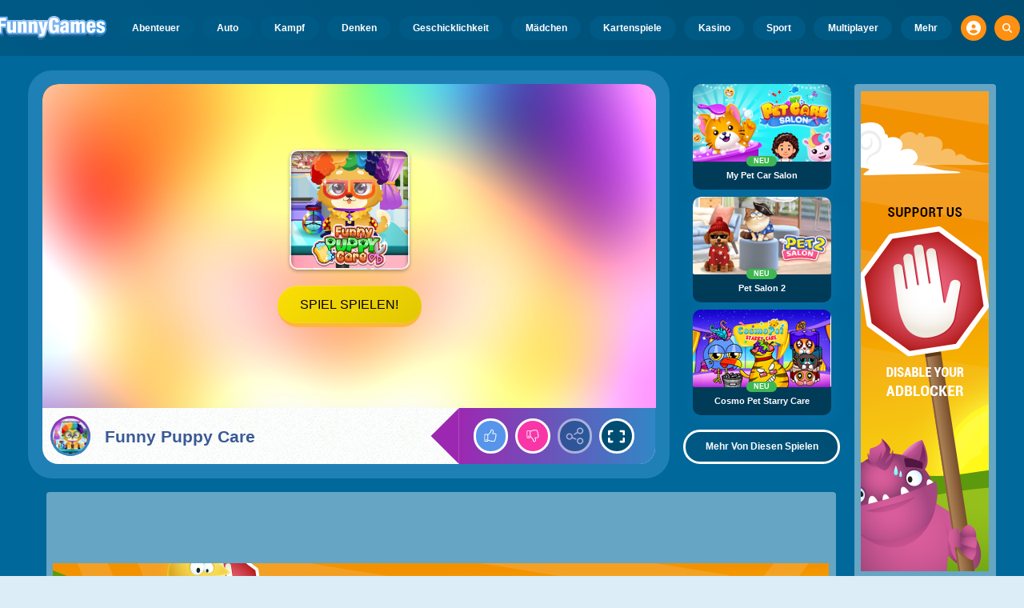

--- FILE ---
content_type: text/html
request_url: https://www.funnygames.at/spiel/funny_puppy_care.html
body_size: 62361
content:
<!DOCTYPE HTML>
<html lang="de-AT"><head><meta http-equiv="Content-Type" content="text/html; charset=UTF-8"><title>Funny Puppy Care - Kostenloses Online-Spiel | FunnyGames</title><meta name="robots" content="index, follow"><meta name="revisit-after" content="2 days"><meta name="description" content="Spiele Funny Puppy Care Kostenlos auf FunnyGames! Genieße die besten Online-Spiele - sofort und ohne zusätzlichen Download! Viel Spaß beim Spielen!"><meta name="creationdatetime" content="2026-01-17T02:26:48.972339Z"><meta name="content-language" content="de"><meta name="author" content="Talpa Gaming Powered By Azerion B.V."><meta name="viewport" content="width=device-width, initial-scale=1"><meta name="HandheldFriendly" content="true"><meta name="MobileOptimized" content="320"><meta property="fb:app_id" content="140781372709398"><meta property="og:locale" content="de_AT"><meta property="og:type" content="website"><meta property="og:title" content="Funny Puppy Care - Kostenloses Online-Spiel | FunnyGames"><meta property="og:description" content="Spiele Funny Puppy Care Kostenlos auf FunnyGames! Genieße die besten Online-Spiele - sofort und ohne zusätzlichen Download! Viel Spaß beim Spielen!"><meta property="og:url" content="https://www.funnygames.at/spiel/funny_puppy_care.html"><meta property="og:site_name" content="FunnyGames.at"><meta property="og:image" content="https://assets.funnygames.at/2/116012/101989/1200x630/funny-puppy-care.webp"><meta property="og:image:width" content="1200"><meta property="og:image:height" content="630"><meta name="twitter:site" content="@bgamescom"><meta name="twitter:creator" content="@bgamescom"><meta name="twitter:title" content="Funny Puppy Care - Kostenloses Online-Spiel | FunnyGames"><meta name="twitter:description" content="Spiele Funny Puppy Care Kostenlos auf FunnyGames! Genieße die besten Online-Spiele - sofort und ohne zusätzlichen Download! Viel Spaß beim Spielen!"><meta name="twitter:card" content="summary_large_image"><meta name="twitter:image" content="https://assets.funnygames.at/2/116012/101989/1200x600/funny-puppy-care.webp"><meta name="msapplication-tap-highlight" content="no"><meta name="msapplication-TileColor" content="#095169"><meta name="msapplication-TileImage" content="/favicons/mstile-144x144.png"><meta name="mobile-web-app-capable" content="yes"><meta name="application-name" content="BGames.com"><meta name="theme-color" content="#095169"><meta name="apple-mobile-web-app-capable" content="yes"><meta name="apple-mobile-web-app-status-bar-style" content="#095169"><meta name="apple-mobile-web-app-title" content=""><link rel="preload" href="/fonts/open-sans-v20-regular.woff2" crossorigin="anonymous" as="font" type="font/woff2"><style type="text/css">.button,.input,.textarea{align-items:center;-moz-appearance:none;-webkit-appearance:none;border:3px solid #0000;border-radius:4px;box-shadow:none;display:inline-flex;font-size:.875rem;height:2.5em;justify-content:flex-start;line-height:1.5;padding:calc(.5em - 3px) calc(.75em - 3px);position:relative;vertical-align:top}.button:active,.input:active,.is-active.button,.is-active.input,.is-active.textarea,.textarea:active{outline:none}[disabled].button,[disabled].input,[disabled].textarea,fieldset[disabled] .button,fieldset[disabled] .input,fieldset[disabled] .textarea{cursor:not-allowed}.button,.is-unselectable,.tabs{-webkit-touch-callout:none;-webkit-user-select:none;user-select:none}.navbar-link:not(.is-arrowless):after{border:3px solid #0000;border-radius:2px;border-right:0;border-top:0;content:" ";display:block;height:.625em;margin-top:-.4375em;pointer-events:none;position:absolute;top:50%;transform:rotate(-45deg);transform-origin:center;width:.625em}.block:not(:last-child),.box:not(:last-child),.content:not(:last-child),.notification:not(:last-child),.subtitle:not(:last-child),.tabs:not(:last-child),.title:not(:last-child){margin-bottom:1.5rem}.delete,.modal-close{-webkit-touch-callout:none;-moz-appearance:none;-webkit-appearance:none;background-color:#0a0a0a33;border:none;border-radius:9999px;cursor:pointer;display:inline-block;flex-grow:0;flex-shrink:0;font-size:0;height:20px;max-height:20px;max-width:20px;min-height:20px;min-width:20px;outline:none;pointer-events:auto;position:relative;-webkit-user-select:none;user-select:none;vertical-align:top;width:20px}.delete:after,.delete:before,.modal-close:after,.modal-close:before{background-color:#fff;content:"";display:block;left:50%;position:absolute;top:50%;transform:translateX(-50%) translateY(-50%) rotate(45deg);transform-origin:center center}.delete:before,.modal-close:before{height:2px;width:50%}.delete:after,.modal-close:after{height:50%;width:2px}.delete:focus,.delete:hover,.modal-close:focus,.modal-close:hover{background-color:#0a0a0a4d}.delete:active,.modal-close:active{background-color:#0a0a0a66}.is-small.delete,.is-small.modal-close{height:16px;max-height:16px;max-width:16px;min-height:16px;min-width:16px;width:16px}.is-medium.delete,.is-medium.modal-close{height:24px;max-height:24px;max-width:24px;min-height:24px;min-width:24px;width:24px}.is-large.delete,.is-large.modal-close{height:32px;max-height:32px;max-width:32px;min-height:32px;min-width:32px;width:32px}.button.is-loading:after,.control.is-loading:after,.loader{animation:spinAround .5s linear infinite;border-color:#0000 #0000 #dbdbdb #dbdbdb;border-radius:9999px;border-style:solid;border-width:2px;content:"";display:block;height:1em;position:relative;width:1em}.image.is-16by9 .has-ratio,.image.is-16by9 img,.image.is-1by1 .has-ratio,.image.is-1by1 img,.image.is-1by2 .has-ratio,.image.is-1by2 img,.image.is-1by3 .has-ratio,.image.is-1by3 img,.image.is-2by1 .has-ratio,.image.is-2by1 img,.image.is-2by3 .has-ratio,.image.is-2by3 img,.image.is-3by1 .has-ratio,.image.is-3by1 img,.image.is-3by2 .has-ratio,.image.is-3by2 img,.image.is-3by4 .has-ratio,.image.is-3by4 img,.image.is-3by5 .has-ratio,.image.is-3by5 img,.image.is-4by3 .has-ratio,.image.is-4by3 img,.image.is-4by5 .has-ratio,.image.is-4by5 img,.image.is-5by3 .has-ratio,.image.is-5by3 img,.image.is-5by4 .has-ratio,.image.is-5by4 img,.image.is-9by16 .has-ratio,.image.is-9by16 img,.image.is-square .has-ratio,.image.is-square img,.is-overlay,.modal,.modal-background{bottom:0;left:0;position:absolute;right:0;top:0}.navbar-burger{color:currentColor;font-family:inherit;font-size:1em;margin:0;padding:0}@keyframes spinAround{0%{transform:rotate(0deg)}to{transform:rotate(359deg)}}@keyframes opacityCycleV1{0%{opacity:0}20%{opacity:1}40%{opacity:0}60%{opacity:0}80%{opacity:0}to{opacity:0}}@keyframes opacityCycleV2{0%{opacity:0}25%{opacity:0}50%{opacity:1}75%{opacity:0}to{opacity:0}}@keyframes ping{0%{opacity:1;transform:scale(1)}to{opacity:0;transform:scale(1.5)}}@keyframes pulse{0%{transform:scale(1)}50%{transform:scale(1.2)}to{transform:scale(1)}}/*! minireset.css v0.0.6 | MIT License | github.com/jgthms/minireset.css */blockquote,body,dd,dl,dt,fieldset,figure,h1,h2,h3,h4,h5,h6,hr,html,iframe,legend,li,ol,p,pre,textarea,ul{margin:0;padding:0}h1,h2,h3,h4,h5,h6{font-size:100%;font-weight:400}ul{list-style:none}button,input,select,textarea{margin:0}html{box-sizing:border-box}*,:after,:before{box-sizing:inherit}img,video{height:auto;max-width:100%}iframe{border:0}table{border-collapse:collapse;border-spacing:0}td,th{padding:0}td:not([align]),th:not([align]){text-align:inherit}html{-moz-osx-font-smoothing:grayscale;-webkit-font-smoothing:antialiased;-webkit-text-size-adjust:100%;text-size-adjust:100%;background-color:#dcedf7;font-size:14px;min-width:300px;overflow-x:hidden;overflow-y:scroll;text-rendering:optimizeLegibility}article,aside,figure,footer,header,hgroup,section{display:block}body,button,input,optgroup,select,textarea{font-family:Open Sans,BlinkMacSystemFont,-apple-system,Segoe UI,Roboto,Oxygen,Ubuntu,Cantarell,Fira Sans,Droid Sans,Helvetica Neue,Helvetica,Arial,ui-sans-serif,sans-serif}code,pre{-moz-osx-font-smoothing:auto;-webkit-font-smoothing:auto;font-family:ui-monospace,monospace}body{color:#3a5a95;font-size:1em;font-weight:400;line-height:1.5}a{color:#5392e5;cursor:pointer;text-decoration:none}a strong{color:currentColor}a:hover{color:#ff9012}code{color:#af0e14;font-size:.875em;font-weight:400;padding:.25em .5em}code,hr{background-color:#f5f5f5}hr{border:none;display:block;height:2px;margin:1.5rem 0}img{height:auto;max-width:100%}input[type=checkbox],input[type=radio]{vertical-align:initial}small{font-size:.875em}span{font-style:inherit;font-weight:inherit}strong{color:#363636;font-weight:700}fieldset{border:none}pre{-webkit-overflow-scrolling:touch;word-wrap:normal;background-color:#f5f5f5;color:#4a4a4a;font-size:.875em;overflow-x:auto;padding:1.25rem 1.5rem;white-space:pre}pre code{background-color:#0000;color:currentColor;font-size:1em;padding:0}table td,table th{vertical-align:top}table td:not([align]),table th:not([align]){text-align:inherit}table th{color:#363636}html{height:100%}@media screen and (min-width:1744px){html{font-size:16px}}body{background:#00689a;display:flex;flex-direction:column;min-height:100%}a,button,input,select,textarea{-webkit-tap-highlight-color:rgba(0,0,0,0);outline:none}a:active,a:focus,a:focus-within{color:#fd0}@media screen and (min-width:1024px){a.has-hover{position:relative}a.has-hover:before{background-color:#ff9012;bottom:-2px;content:"";height:2px;left:0;position:absolute;width:0;will-change:width}a.has-hover:hover:before{transition:width 86ms cubic-bezier(.55,.085,.68,.53);width:100%}}.box{background-color:#fff;border-radius:10px;box-shadow:0 .5em 1em -.125em #0a0a0a1a,0 0 0 1px #0a0a0a05;color:#4a4a4a;display:block;padding:1.25rem}a.box:focus,a.box:hover{box-shadow:0 .5em 1em -.125em #0a0a0a1a,0 0 0 1px #5392e5}a.box:active{box-shadow:inset 0 1px 2px #0a0a0a33,0 0 0 1px #5392e5}.button{background-color:#67b5f40d;border-color:#67b5f44d;border-width:3px;color:#5392e5;cursor:pointer;font-family:Nunito,BlinkMacSystemFont,-apple-system,Segoe UI,Roboto,Oxygen,Ubuntu,Cantarell,Fira Sans,Droid Sans,Helvetica Neue,Helvetica,Arial,ui-sans-serif,sans-serif;justify-content:center;padding:calc(1.75em - 3px) 1.75em;text-align:center;white-space:nowrap}.button strong{color:inherit}.button .icon,.button .icon.is-large,.button .icon.is-medium,.button .icon.is-small{height:1.5em;width:1.5em}.button .icon:first-child:not(:last-child){margin-left:calc(-.875em - 3px);margin-right:.4375em}.button .icon:last-child:not(:first-child){margin-left:.4375em;margin-right:calc(-.875em - 3px)}.button .icon:first-child:last-child{margin-left:calc(-.875em - 3px);margin-right:calc(-.875em - 3px)}.button.is-hovered,.button:hover{border-color:#ff9012;color:#4a4a4a}.button.is-focused,.button:focus{border-color:#fd0;color:#fd0}.button.is-focused:not(:active),.button:focus:not(:active){box-shadow:0 0 0 .125em #5392e540}.button.is-active,.button:active{border-color:#fff;color:#4a4a4a}.button.is-text{background-color:#0000;border-color:#0000;color:#4a4a4a;text-decoration:underline}.button.is-text.is-focused,.button.is-text.is-hovered,.button.is-text:focus,.button.is-text:hover{background-color:#f5f5f5;color:#363636}.button.is-text.is-active,.button.is-text:active{background-color:#e8e8e8;color:#363636}.button.is-text[disabled],fieldset[disabled] .button.is-text{background-color:#0000;border-color:#0000;box-shadow:none}.button.is-ghost{background:none;border-color:#0000;color:#5392e5;text-decoration:none}.button.is-ghost.is-hovered,.button.is-ghost:hover{color:#5392e5;text-decoration:underline}.button.is-white{background-color:#fff;border-color:#0000;color:#0a0a0a}.button.is-white.is-hovered,.button.is-white:hover{background-color:#f9f9f9;border-color:#0000;color:#0a0a0a}.button.is-white.is-focused,.button.is-white:focus{border-color:#0000;color:#0a0a0a}.button.is-white.is-focused:not(:active),.button.is-white:focus:not(:active){box-shadow:0 0 0 .125em #ffffff40}.button.is-white.is-active,.button.is-white:active{background-color:#f2f2f2;border-color:#0000;color:#0a0a0a}.button.is-white[disabled],fieldset[disabled] .button.is-white{background-color:#fff;border-color:#fff;box-shadow:none}.button.is-white.is-inverted{background-color:#0a0a0a;color:#fff}.button.is-white.is-inverted.is-hovered,.button.is-white.is-inverted:hover{background-color:#000}.button.is-white.is-inverted[disabled],fieldset[disabled] .button.is-white.is-inverted{background-color:#0a0a0a;border-color:#0000;box-shadow:none;color:#fff}.button.is-white.is-loading:after{border-color:#0000 #0000 #0a0a0a #0a0a0a!important}.button.is-white.is-outlined{background-color:#0000;border-color:#fff;color:#fff}.button.is-white.is-outlined.is-focused,.button.is-white.is-outlined.is-hovered,.button.is-white.is-outlined:focus,.button.is-white.is-outlined:hover{background-color:#fff;border-color:#fff;color:#0a0a0a}.button.is-white.is-outlined.is-loading:after{border-color:#0000 #0000 #fff #fff!important}.button.is-white.is-outlined.is-loading.is-focused:after,.button.is-white.is-outlined.is-loading.is-hovered:after,.button.is-white.is-outlined.is-loading:focus:after,.button.is-white.is-outlined.is-loading:hover:after{border-color:#0000 #0000 #0a0a0a #0a0a0a!important}.button.is-white.is-outlined[disabled],fieldset[disabled] .button.is-white.is-outlined{background-color:#0000;border-color:#fff;box-shadow:none;color:#fff}.button.is-white.is-inverted.is-outlined{background-color:#0000;border-color:#0a0a0a;color:#0a0a0a}.button.is-white.is-inverted.is-outlined.is-focused,.button.is-white.is-inverted.is-outlined.is-hovered,.button.is-white.is-inverted.is-outlined:focus,.button.is-white.is-inverted.is-outlined:hover{background-color:#0a0a0a;color:#fff}.button.is-white.is-inverted.is-outlined.is-loading.is-focused:after,.button.is-white.is-inverted.is-outlined.is-loading.is-hovered:after,.button.is-white.is-inverted.is-outlined.is-loading:focus:after,.button.is-white.is-inverted.is-outlined.is-loading:hover:after{border-color:#0000 #0000 #fff #fff!important}.button.is-white.is-inverted.is-outlined[disabled],fieldset[disabled] .button.is-white.is-inverted.is-outlined{background-color:#0000;border-color:#0a0a0a;box-shadow:none;color:#0a0a0a}.button.is-black{background-color:#0a0a0a;border-color:#0000;color:#fff}.button.is-black.is-hovered,.button.is-black:hover{background-color:#040404;border-color:#0000;color:#fff}.button.is-black.is-focused,.button.is-black:focus{border-color:#0000;color:#fff}.button.is-black.is-focused:not(:active),.button.is-black:focus:not(:active){box-shadow:0 0 0 .125em #0a0a0a40}.button.is-black.is-active,.button.is-black:active{background-color:#000;border-color:#0000;color:#fff}.button.is-black[disabled],fieldset[disabled] .button.is-black{background-color:#0a0a0a;border-color:#0a0a0a;box-shadow:none}.button.is-black.is-inverted{background-color:#fff;color:#0a0a0a}.button.is-black.is-inverted.is-hovered,.button.is-black.is-inverted:hover{background-color:#f2f2f2}.button.is-black.is-inverted[disabled],fieldset[disabled] .button.is-black.is-inverted{background-color:#fff;border-color:#0000;box-shadow:none;color:#0a0a0a}.button.is-black.is-loading:after{border-color:#0000 #0000 #fff #fff!important}.button.is-black.is-outlined{background-color:#0000;border-color:#0a0a0a;color:#0a0a0a}.button.is-black.is-outlined.is-focused,.button.is-black.is-outlined.is-hovered,.button.is-black.is-outlined:focus,.button.is-black.is-outlined:hover{background-color:#0a0a0a;border-color:#0a0a0a;color:#fff}.button.is-black.is-outlined.is-loading:after{border-color:#0000 #0000 #0a0a0a #0a0a0a!important}.button.is-black.is-outlined.is-loading.is-focused:after,.button.is-black.is-outlined.is-loading.is-hovered:after,.button.is-black.is-outlined.is-loading:focus:after,.button.is-black.is-outlined.is-loading:hover:after{border-color:#0000 #0000 #fff #fff!important}.button.is-black.is-outlined[disabled],fieldset[disabled] .button.is-black.is-outlined{background-color:#0000;border-color:#0a0a0a;box-shadow:none;color:#0a0a0a}.button.is-black.is-inverted.is-outlined{background-color:#0000;border-color:#fff;color:#fff}.button.is-black.is-inverted.is-outlined.is-focused,.button.is-black.is-inverted.is-outlined.is-hovered,.button.is-black.is-inverted.is-outlined:focus,.button.is-black.is-inverted.is-outlined:hover{background-color:#fff;color:#0a0a0a}.button.is-black.is-inverted.is-outlined.is-loading.is-focused:after,.button.is-black.is-inverted.is-outlined.is-loading.is-hovered:after,.button.is-black.is-inverted.is-outlined.is-loading:focus:after,.button.is-black.is-inverted.is-outlined.is-loading:hover:after{border-color:#0000 #0000 #0a0a0a #0a0a0a!important}.button.is-black.is-inverted.is-outlined[disabled],fieldset[disabled] .button.is-black.is-inverted.is-outlined{background-color:#0000;border-color:#fff;box-shadow:none;color:#fff}.button.is-light{background-color:#f5f5f5;border-color:#0000;color:#000000b3}.button.is-light.is-hovered,.button.is-light:hover{background-color:#eee;border-color:#0000;color:#000000b3}.button.is-light.is-focused,.button.is-light:focus{border-color:#0000;color:#000000b3}.button.is-light.is-focused:not(:active),.button.is-light:focus:not(:active){box-shadow:0 0 0 .125em #f5f5f540}.button.is-light.is-active,.button.is-light:active{background-color:#e8e8e8;border-color:#0000;color:#000000b3}.button.is-light[disabled],fieldset[disabled] .button.is-light{background-color:#f5f5f5;border-color:#f5f5f5;box-shadow:none}.button.is-light.is-inverted{color:#f5f5f5}.button.is-light.is-inverted,.button.is-light.is-inverted.is-hovered,.button.is-light.is-inverted:hover{background-color:#000000b3}.button.is-light.is-inverted[disabled],fieldset[disabled] .button.is-light.is-inverted{background-color:#000000b3;border-color:#0000;box-shadow:none;color:#f5f5f5}.button.is-light.is-loading:after{border-color:#0000 #0000 #000000b3 #000000b3!important}.button.is-light.is-outlined{background-color:#0000;border-color:#f5f5f5;color:#f5f5f5}.button.is-light.is-outlined.is-focused,.button.is-light.is-outlined.is-hovered,.button.is-light.is-outlined:focus,.button.is-light.is-outlined:hover{background-color:#f5f5f5;border-color:#f5f5f5;color:#000000b3}.button.is-light.is-outlined.is-loading:after{border-color:#0000 #0000 #f5f5f5 #f5f5f5!important}.button.is-light.is-outlined.is-loading.is-focused:after,.button.is-light.is-outlined.is-loading.is-hovered:after,.button.is-light.is-outlined.is-loading:focus:after,.button.is-light.is-outlined.is-loading:hover:after{border-color:#0000 #0000 #000000b3 #000000b3!important}.button.is-light.is-outlined[disabled],fieldset[disabled] .button.is-light.is-outlined{background-color:#0000;border-color:#f5f5f5;box-shadow:none;color:#f5f5f5}.button.is-light.is-inverted.is-outlined{background-color:#0000;border-color:#000000b3;color:#000000b3}.button.is-light.is-inverted.is-outlined.is-focused,.button.is-light.is-inverted.is-outlined.is-hovered,.button.is-light.is-inverted.is-outlined:focus,.button.is-light.is-inverted.is-outlined:hover{background-color:#000000b3;color:#f5f5f5}.button.is-light.is-inverted.is-outlined.is-loading.is-focused:after,.button.is-light.is-inverted.is-outlined.is-loading.is-hovered:after,.button.is-light.is-inverted.is-outlined.is-loading:focus:after,.button.is-light.is-inverted.is-outlined.is-loading:hover:after{border-color:#0000 #0000 #f5f5f5 #f5f5f5!important}.button.is-light.is-inverted.is-outlined[disabled],fieldset[disabled] .button.is-light.is-inverted.is-outlined{background-color:#0000;border-color:#000000b3;box-shadow:none;color:#000000b3}.button.is-dark{background-color:#363636;border-color:#0000;color:#fff}.button.is-dark.is-hovered,.button.is-dark:hover{background-color:#2f2f2f;border-color:#0000;color:#fff}.button.is-dark.is-focused,.button.is-dark:focus{border-color:#0000;color:#fff}.button.is-dark.is-focused:not(:active),.button.is-dark:focus:not(:active){box-shadow:0 0 0 .125em #36363640}.button.is-dark.is-active,.button.is-dark:active{background-color:#292929;border-color:#0000;color:#fff}.button.is-dark[disabled],fieldset[disabled] .button.is-dark{background-color:#363636;border-color:#363636;box-shadow:none}.button.is-dark.is-inverted{background-color:#fff;color:#363636}.button.is-dark.is-inverted.is-hovered,.button.is-dark.is-inverted:hover{background-color:#f2f2f2}.button.is-dark.is-inverted[disabled],fieldset[disabled] .button.is-dark.is-inverted{background-color:#fff;border-color:#0000;box-shadow:none;color:#363636}.button.is-dark.is-loading:after{border-color:#0000 #0000 #fff #fff!important}.button.is-dark.is-outlined{background-color:#0000;border-color:#363636;color:#363636}.button.is-dark.is-outlined.is-focused,.button.is-dark.is-outlined.is-hovered,.button.is-dark.is-outlined:focus,.button.is-dark.is-outlined:hover{background-color:#363636;border-color:#363636;color:#fff}.button.is-dark.is-outlined.is-loading:after{border-color:#0000 #0000 #363636 #363636!important}.button.is-dark.is-outlined.is-loading.is-focused:after,.button.is-dark.is-outlined.is-loading.is-hovered:after,.button.is-dark.is-outlined.is-loading:focus:after,.button.is-dark.is-outlined.is-loading:hover:after{border-color:#0000 #0000 #fff #fff!important}.button.is-dark.is-outlined[disabled],fieldset[disabled] .button.is-dark.is-outlined{background-color:#0000;border-color:#363636;box-shadow:none;color:#363636}.button.is-dark.is-inverted.is-outlined{background-color:#0000;border-color:#fff;color:#fff}.button.is-dark.is-inverted.is-outlined.is-focused,.button.is-dark.is-inverted.is-outlined.is-hovered,.button.is-dark.is-inverted.is-outlined:focus,.button.is-dark.is-inverted.is-outlined:hover{background-color:#fff;color:#363636}.button.is-dark.is-inverted.is-outlined.is-loading.is-focused:after,.button.is-dark.is-inverted.is-outlined.is-loading.is-hovered:after,.button.is-dark.is-inverted.is-outlined.is-loading:focus:after,.button.is-dark.is-inverted.is-outlined.is-loading:hover:after{border-color:#0000 #0000 #363636 #363636!important}.button.is-dark.is-inverted.is-outlined[disabled],fieldset[disabled] .button.is-dark.is-inverted.is-outlined{background-color:#0000;border-color:#fff;box-shadow:none;color:#fff}.button.is-primary{background-color:#28dbff;border-color:#0000;color:#000000b3}.button.is-primary.is-hovered,.button.is-primary:hover{background-color:#1bd9ff;border-color:#0000;color:#000000b3}.button.is-primary.is-focused,.button.is-primary:focus{border-color:#0000;color:#000000b3}.button.is-primary.is-focused:not(:active),.button.is-primary:focus:not(:active){box-shadow:0 0 0 .125em #28dbff40}.button.is-primary.is-active,.button.is-primary:active{background-color:#0fd7ff;border-color:#0000;color:#000000b3}.button.is-primary[disabled],fieldset[disabled] .button.is-primary{background-color:#28dbff;border-color:#28dbff;box-shadow:none}.button.is-primary.is-inverted{color:#28dbff}.button.is-primary.is-inverted,.button.is-primary.is-inverted.is-hovered,.button.is-primary.is-inverted:hover{background-color:#000000b3}.button.is-primary.is-inverted[disabled],fieldset[disabled] .button.is-primary.is-inverted{background-color:#000000b3;border-color:#0000;box-shadow:none;color:#28dbff}.button.is-primary.is-loading:after{border-color:#0000 #0000 #000000b3 #000000b3!important}.button.is-primary.is-outlined{background-color:#0000;border-color:#28dbff;color:#28dbff}.button.is-primary.is-outlined.is-focused,.button.is-primary.is-outlined.is-hovered,.button.is-primary.is-outlined:focus,.button.is-primary.is-outlined:hover{background-color:#28dbff;border-color:#28dbff;color:#000000b3}.button.is-primary.is-outlined.is-loading:after{border-color:#0000 #0000 #28dbff #28dbff!important}.button.is-primary.is-outlined.is-loading.is-focused:after,.button.is-primary.is-outlined.is-loading.is-hovered:after,.button.is-primary.is-outlined.is-loading:focus:after,.button.is-primary.is-outlined.is-loading:hover:after{border-color:#0000 #0000 #000000b3 #000000b3!important}.button.is-primary.is-outlined[disabled],fieldset[disabled] .button.is-primary.is-outlined{background-color:#0000;border-color:#28dbff;box-shadow:none;color:#28dbff}.button.is-primary.is-inverted.is-outlined{background-color:#0000;border-color:#000000b3;color:#000000b3}.button.is-primary.is-inverted.is-outlined.is-focused,.button.is-primary.is-inverted.is-outlined.is-hovered,.button.is-primary.is-inverted.is-outlined:focus,.button.is-primary.is-inverted.is-outlined:hover{background-color:#000000b3;color:#28dbff}.button.is-primary.is-inverted.is-outlined.is-loading.is-focused:after,.button.is-primary.is-inverted.is-outlined.is-loading.is-hovered:after,.button.is-primary.is-inverted.is-outlined.is-loading:focus:after,.button.is-primary.is-inverted.is-outlined.is-loading:hover:after{border-color:#0000 #0000 #28dbff #28dbff!important}.button.is-primary.is-inverted.is-outlined[disabled],fieldset[disabled] .button.is-primary.is-inverted.is-outlined{background-color:#0000;border-color:#000000b3;box-shadow:none;color:#000000b3}.button.is-primary.is-light{background-color:#67b5f4;color:#004d72}.button.is-primary.is-light.is-hovered,.button.is-primary.is-light:hover{background-color:#5baff3;border-color:#0000;color:#004d72}.button.is-primary.is-light.is-active,.button.is-primary.is-light:active{background-color:#4fa9f2;border-color:#0000;color:#004d72}.button.is-link{background-color:#5392e5;border-color:#0000;color:#fff}.button.is-link.is-hovered,.button.is-link:hover{background-color:#488be3;border-color:#0000;color:#fff}.button.is-link.is-focused,.button.is-link:focus{border-color:#0000;color:#fff}.button.is-link.is-focused:not(:active),.button.is-link:focus:not(:active){box-shadow:0 0 0 .125em #5392e540}.button.is-link.is-active,.button.is-link:active{background-color:#3d84e2;border-color:#0000;color:#fff}.button.is-link[disabled],fieldset[disabled] .button.is-link{background-color:#5392e5;border-color:#5392e5;box-shadow:none}.button.is-link.is-inverted{background-color:#fff;color:#5392e5}.button.is-link.is-inverted.is-hovered,.button.is-link.is-inverted:hover{background-color:#f2f2f2}.button.is-link.is-inverted[disabled],fieldset[disabled] .button.is-link.is-inverted{background-color:#fff;border-color:#0000;box-shadow:none;color:#5392e5}.button.is-link.is-loading:after{border-color:#0000 #0000 #fff #fff!important}.button.is-link.is-outlined{background-color:#0000;border-color:#5392e5;color:#5392e5}.button.is-link.is-outlined.is-focused,.button.is-link.is-outlined.is-hovered,.button.is-link.is-outlined:focus,.button.is-link.is-outlined:hover{background-color:#5392e5;border-color:#5392e5;color:#fff}.button.is-link.is-outlined.is-loading:after{border-color:#0000 #0000 #5392e5 #5392e5!important}.button.is-link.is-outlined.is-loading.is-focused:after,.button.is-link.is-outlined.is-loading.is-hovered:after,.button.is-link.is-outlined.is-loading:focus:after,.button.is-link.is-outlined.is-loading:hover:after{border-color:#0000 #0000 #fff #fff!important}.button.is-link.is-outlined[disabled],fieldset[disabled] .button.is-link.is-outlined{background-color:#0000;border-color:#5392e5;box-shadow:none;color:#5392e5}.button.is-link.is-inverted.is-outlined{background-color:#0000;border-color:#fff;color:#fff}.button.is-link.is-inverted.is-outlined.is-focused,.button.is-link.is-inverted.is-outlined.is-hovered,.button.is-link.is-inverted.is-outlined:focus,.button.is-link.is-inverted.is-outlined:hover{background-color:#fff;color:#5392e5}.button.is-link.is-inverted.is-outlined.is-loading.is-focused:after,.button.is-link.is-inverted.is-outlined.is-loading.is-hovered:after,.button.is-link.is-inverted.is-outlined.is-loading:focus:after,.button.is-link.is-inverted.is-outlined.is-loading:hover:after{border-color:#0000 #0000 #5392e5 #5392e5!important}.button.is-link.is-inverted.is-outlined[disabled],fieldset[disabled] .button.is-link.is-inverted.is-outlined{background-color:#0000;border-color:#fff;box-shadow:none;color:#fff}.button.is-link.is-light{background-color:#edf4fc;color:#1a59ad}.button.is-link.is-light.is-hovered,.button.is-link.is-light:hover{background-color:#e2edfb;border-color:#0000;color:#1a59ad}.button.is-link.is-light.is-active,.button.is-link.is-light:active{background-color:#d7e6f9;border-color:#0000;color:#1a59ad}.button.is-info{background-color:#3e8ed0;border-color:#0000;color:#fff}.button.is-info.is-hovered,.button.is-info:hover{background-color:#3488ce;border-color:#0000;color:#fff}.button.is-info.is-focused,.button.is-info:focus{border-color:#0000;color:#fff}.button.is-info.is-focused:not(:active),.button.is-info:focus:not(:active){box-shadow:0 0 0 .125em #3e8ed040}.button.is-info.is-active,.button.is-info:active{background-color:#3082c5;border-color:#0000;color:#fff}.button.is-info[disabled],fieldset[disabled] .button.is-info{background-color:#3e8ed0;border-color:#3e8ed0;box-shadow:none}.button.is-info.is-inverted{background-color:#fff;color:#3e8ed0}.button.is-info.is-inverted.is-hovered,.button.is-info.is-inverted:hover{background-color:#f2f2f2}.button.is-info.is-inverted[disabled],fieldset[disabled] .button.is-info.is-inverted{background-color:#fff;border-color:#0000;box-shadow:none;color:#3e8ed0}.button.is-info.is-loading:after{border-color:#0000 #0000 #fff #fff!important}.button.is-info.is-outlined{background-color:#0000;border-color:#3e8ed0;color:#3e8ed0}.button.is-info.is-outlined.is-focused,.button.is-info.is-outlined.is-hovered,.button.is-info.is-outlined:focus,.button.is-info.is-outlined:hover{background-color:#3e8ed0;border-color:#3e8ed0;color:#fff}.button.is-info.is-outlined.is-loading:after{border-color:#0000 #0000 #3e8ed0 #3e8ed0!important}.button.is-info.is-outlined.is-loading.is-focused:after,.button.is-info.is-outlined.is-loading.is-hovered:after,.button.is-info.is-outlined.is-loading:focus:after,.button.is-info.is-outlined.is-loading:hover:after{border-color:#0000 #0000 #fff #fff!important}.button.is-info.is-outlined[disabled],fieldset[disabled] .button.is-info.is-outlined{background-color:#0000;border-color:#3e8ed0;box-shadow:none;color:#3e8ed0}.button.is-info.is-inverted.is-outlined{background-color:#0000;border-color:#fff;color:#fff}.button.is-info.is-inverted.is-outlined.is-focused,.button.is-info.is-inverted.is-outlined.is-hovered,.button.is-info.is-inverted.is-outlined:focus,.button.is-info.is-inverted.is-outlined:hover{background-color:#fff;color:#3e8ed0}.button.is-info.is-inverted.is-outlined.is-loading.is-focused:after,.button.is-info.is-inverted.is-outlined.is-loading.is-hovered:after,.button.is-info.is-inverted.is-outlined.is-loading:focus:after,.button.is-info.is-inverted.is-outlined.is-loading:hover:after{border-color:#0000 #0000 #3e8ed0 #3e8ed0!important}.button.is-info.is-inverted.is-outlined[disabled],fieldset[disabled] .button.is-info.is-inverted.is-outlined{background-color:#0000;border-color:#fff;box-shadow:none;color:#fff}.button.is-info.is-light{background-color:#eff5fb;color:#296fa8}.button.is-info.is-light.is-hovered,.button.is-info.is-light:hover{background-color:#e4eff9;border-color:#0000;color:#296fa8}.button.is-info.is-light.is-active,.button.is-info.is-light:active{background-color:#dae9f6;border-color:#0000;color:#296fa8}.button.is-success{background-color:#3eb752;border-color:#0000;color:#fff}.button.is-success.is-hovered,.button.is-success:hover{background-color:#3bad4e;border-color:#0000;color:#fff}.button.is-success.is-focused,.button.is-success:focus{border-color:#0000;color:#fff}.button.is-success.is-focused:not(:active),.button.is-success:focus:not(:active){box-shadow:0 0 0 .125em #3eb75240}.button.is-success.is-active,.button.is-success:active{background-color:#38a449;border-color:#0000;color:#fff}.button.is-success[disabled],fieldset[disabled] .button.is-success{background-color:#3eb752;border-color:#3eb752;box-shadow:none}.button.is-success.is-inverted{background-color:#fff;color:#3eb752}.button.is-success.is-inverted.is-hovered,.button.is-success.is-inverted:hover{background-color:#f2f2f2}.button.is-success.is-inverted[disabled],fieldset[disabled] .button.is-success.is-inverted{background-color:#fff;border-color:#0000;box-shadow:none;color:#3eb752}.button.is-success.is-loading:after{border-color:#0000 #0000 #fff #fff!important}.button.is-success.is-outlined{background-color:#0000;border-color:#3eb752;color:#3eb752}.button.is-success.is-outlined.is-focused,.button.is-success.is-outlined.is-hovered,.button.is-success.is-outlined:focus,.button.is-success.is-outlined:hover{background-color:#3eb752;border-color:#3eb752;color:#fff}.button.is-success.is-outlined.is-loading:after{border-color:#0000 #0000 #3eb752 #3eb752!important}.button.is-success.is-outlined.is-loading.is-focused:after,.button.is-success.is-outlined.is-loading.is-hovered:after,.button.is-success.is-outlined.is-loading:focus:after,.button.is-success.is-outlined.is-loading:hover:after{border-color:#0000 #0000 #fff #fff!important}.button.is-success.is-outlined[disabled],fieldset[disabled] .button.is-success.is-outlined{background-color:#0000;border-color:#3eb752;box-shadow:none;color:#3eb752}.button.is-success.is-inverted.is-outlined{background-color:#0000;border-color:#fff;color:#fff}.button.is-success.is-inverted.is-outlined.is-focused,.button.is-success.is-inverted.is-outlined.is-hovered,.button.is-success.is-inverted.is-outlined:focus,.button.is-success.is-inverted.is-outlined:hover{background-color:#fff;color:#3eb752}.button.is-success.is-inverted.is-outlined.is-loading.is-focused:after,.button.is-success.is-inverted.is-outlined.is-loading.is-hovered:after,.button.is-success.is-inverted.is-outlined.is-loading:focus:after,.button.is-success.is-inverted.is-outlined.is-loading:hover:after{border-color:#0000 #0000 #3eb752 #3eb752!important}.button.is-success.is-inverted.is-outlined[disabled],fieldset[disabled] .button.is-success.is-inverted.is-outlined{background-color:#0000;border-color:#fff;box-shadow:none;color:#fff}.button.is-success.is-light{background-color:#f0faf1;color:#2d853c}.button.is-success.is-light.is-hovered,.button.is-success.is-light:hover{background-color:#e6f7e9;border-color:#0000;color:#2d853c}.button.is-success.is-light.is-active,.button.is-success.is-light:active{background-color:#ddf3e0;border-color:#0000;color:#2d853c}.button.is-warning{background-color:#fd0;border-color:#0000;color:#000000b3}.button.is-warning.is-hovered,.button.is-warning:hover{background-color:#f2d200;border-color:#0000;color:#000000b3}.button.is-warning.is-focused,.button.is-warning:focus{border-color:#0000;color:#000000b3}.button.is-warning.is-focused:not(:active),.button.is-warning:focus:not(:active){box-shadow:0 0 0 .125em #ffdd0040}.button.is-warning.is-active,.button.is-warning:active{background-color:#e6c700;border-color:#0000;color:#000000b3}.button.is-warning[disabled],fieldset[disabled] .button.is-warning{background-color:#fd0;border-color:#fd0;box-shadow:none}.button.is-warning.is-inverted{color:#fd0}.button.is-warning.is-inverted,.button.is-warning.is-inverted.is-hovered,.button.is-warning.is-inverted:hover{background-color:#000000b3}.button.is-warning.is-inverted[disabled],fieldset[disabled] .button.is-warning.is-inverted{background-color:#000000b3;border-color:#0000;box-shadow:none;color:#fd0}.button.is-warning.is-loading:after{border-color:#0000 #0000 #000000b3 #000000b3!important}.button.is-warning.is-outlined{background-color:#0000;border-color:#fd0;color:#fd0}.button.is-warning.is-outlined.is-focused,.button.is-warning.is-outlined.is-hovered,.button.is-warning.is-outlined:focus,.button.is-warning.is-outlined:hover{background-color:#fd0;border-color:#fd0;color:#000000b3}.button.is-warning.is-outlined.is-loading:after{border-color:#0000 #0000 #fd0 #fd0!important}.button.is-warning.is-outlined.is-loading.is-focused:after,.button.is-warning.is-outlined.is-loading.is-hovered:after,.button.is-warning.is-outlined.is-loading:focus:after,.button.is-warning.is-outlined.is-loading:hover:after{border-color:#0000 #0000 #000000b3 #000000b3!important}.button.is-warning.is-outlined[disabled],fieldset[disabled] .button.is-warning.is-outlined{background-color:#0000;border-color:#fd0;box-shadow:none;color:#fd0}.button.is-warning.is-inverted.is-outlined{background-color:#0000;border-color:#000000b3;color:#000000b3}.button.is-warning.is-inverted.is-outlined.is-focused,.button.is-warning.is-inverted.is-outlined.is-hovered,.button.is-warning.is-inverted.is-outlined:focus,.button.is-warning.is-inverted.is-outlined:hover{background-color:#000000b3;color:#fd0}.button.is-warning.is-inverted.is-outlined.is-loading.is-focused:after,.button.is-warning.is-inverted.is-outlined.is-loading.is-hovered:after,.button.is-warning.is-inverted.is-outlined.is-loading:focus:after,.button.is-warning.is-inverted.is-outlined.is-loading:hover:after{border-color:#0000 #0000 #fd0 #fd0!important}.button.is-warning.is-inverted.is-outlined[disabled],fieldset[disabled] .button.is-warning.is-inverted.is-outlined{background-color:#0000;border-color:#000000b3;box-shadow:none;color:#000000b3}.button.is-warning.is-light{background-color:#fffceb;color:#948000}.button.is-warning.is-light.is-hovered,.button.is-warning.is-light:hover{background-color:#fffbde;border-color:#0000;color:#948000}.button.is-warning.is-light.is-active,.button.is-warning.is-light:active{background-color:#fff9d1;border-color:#0000;color:#948000}.button.is-danger{background-color:#ed1c24;border-color:#0000;color:#fff}.button.is-danger.is-hovered,.button.is-danger:hover{background-color:#ea131b;border-color:#0000;color:#fff}.button.is-danger.is-focused,.button.is-danger:focus{border-color:#0000;color:#fff}.button.is-danger.is-focused:not(:active),.button.is-danger:focus:not(:active){box-shadow:0 0 0 .125em #ed1c2440}.button.is-danger.is-active,.button.is-danger:active{background-color:#de1219;border-color:#0000;color:#fff}.button.is-danger[disabled],fieldset[disabled] .button.is-danger{background-color:#ed1c24;border-color:#ed1c24;box-shadow:none}.button.is-danger.is-inverted{background-color:#fff;color:#ed1c24}.button.is-danger.is-inverted.is-hovered,.button.is-danger.is-inverted:hover{background-color:#f2f2f2}.button.is-danger.is-inverted[disabled],fieldset[disabled] .button.is-danger.is-inverted{background-color:#fff;border-color:#0000;box-shadow:none;color:#ed1c24}.button.is-danger.is-loading:after{border-color:#0000 #0000 #fff #fff!important}.button.is-danger.is-outlined{background-color:#0000;border-color:#ed1c24;color:#ed1c24}.button.is-danger.is-outlined.is-focused,.button.is-danger.is-outlined.is-hovered,.button.is-danger.is-outlined:focus,.button.is-danger.is-outlined:hover{background-color:#ed1c24;border-color:#ed1c24;color:#fff}.button.is-danger.is-outlined.is-loading:after{border-color:#0000 #0000 #ed1c24 #ed1c24!important}.button.is-danger.is-outlined.is-loading.is-focused:after,.button.is-danger.is-outlined.is-loading.is-hovered:after,.button.is-danger.is-outlined.is-loading:focus:after,.button.is-danger.is-outlined.is-loading:hover:after{border-color:#0000 #0000 #fff #fff!important}.button.is-danger.is-outlined[disabled],fieldset[disabled] .button.is-danger.is-outlined{background-color:#0000;border-color:#ed1c24;box-shadow:none;color:#ed1c24}.button.is-danger.is-inverted.is-outlined{background-color:#0000;border-color:#fff;color:#fff}.button.is-danger.is-inverted.is-outlined.is-focused,.button.is-danger.is-inverted.is-outlined.is-hovered,.button.is-danger.is-inverted.is-outlined:focus,.button.is-danger.is-inverted.is-outlined:hover{background-color:#fff;color:#ed1c24}.button.is-danger.is-inverted.is-outlined.is-loading.is-focused:after,.button.is-danger.is-inverted.is-outlined.is-loading.is-hovered:after,.button.is-danger.is-inverted.is-outlined.is-loading:focus:after,.button.is-danger.is-inverted.is-outlined.is-loading:hover:after{border-color:#0000 #0000 #ed1c24 #ed1c24!important}.button.is-danger.is-inverted.is-outlined[disabled],fieldset[disabled] .button.is-danger.is-inverted.is-outlined{background-color:#0000;border-color:#fff;box-shadow:none;color:#fff}.button.is-danger.is-light{background-color:#feeced;color:#d91119}.button.is-danger.is-light.is-hovered,.button.is-danger.is-light:hover{background-color:#fde0e1;border-color:#0000;color:#d91119}.button.is-danger.is-light.is-active,.button.is-danger.is-light:active{background-color:#fcd4d6;border-color:#0000;color:#d91119}.button.is-small{font-size:.75rem}.button.is-small:not(.is-rounded):not(.button){border-radius:2px}.button.is-normal{font-size:.875rem}.button.is-medium{font-size:1rem}.button.is-large{font-size:1.5rem}.button[disabled],fieldset[disabled] .button{background-color:#fff;border-color:#0a94e4;box-shadow:none;opacity:.5}.button.is-fullwidth{display:flex;width:100%}.button.is-loading{color:#0000!important;pointer-events:none}.button.is-loading:after{left:calc(50% - .5em);position:absolute;position:absolute!important;top:calc(50% - .5em)}.button.is-static{background-color:#f5f5f5;border-color:#0a94e4;box-shadow:none;color:#7a7a7a;pointer-events:none}.button,.button.is-rounded{border-radius:9999px;padding-left:2em;padding-right:2em}.buttons{align-items:center;display:flex;flex-wrap:wrap;justify-content:flex-start}.buttons .button{margin-bottom:.5rem}.buttons .button:not(:last-child):not(.is-fullwidth){margin-right:.5rem}.buttons:last-child{margin-bottom:-.5rem}.buttons:not(:last-child){margin-bottom:1rem}.buttons.are-small .button:not(.is-normal):not(.is-medium):not(.is-large){font-size:.75rem}.buttons.are-small .button:not(.is-normal):not(.is-medium):not(.is-large):not(.is-rounded):not(.button){border-radius:2px}.buttons.are-medium .button:not(.is-small):not(.is-normal):not(.is-large){font-size:1rem}.buttons.are-large .button:not(.is-small):not(.is-normal):not(.is-medium){font-size:1.5rem}.buttons.has-addons .button:not(:first-child){border-bottom-left-radius:0;border-top-left-radius:0}.buttons.has-addons .button:not(:last-child){border-bottom-right-radius:0;border-top-right-radius:0;margin-right:-1px}.buttons.has-addons .button:last-child{margin-right:0}.buttons.has-addons .button.is-hovered,.buttons.has-addons .button:hover{z-index:2}.buttons.has-addons .button.is-active,.buttons.has-addons .button.is-focused,.buttons.has-addons .button.is-selected,.buttons.has-addons .button:active,.buttons.has-addons .button:focus{z-index:3}.buttons.has-addons .button.is-active:hover,.buttons.has-addons .button.is-focused:hover,.buttons.has-addons .button.is-selected:hover,.buttons.has-addons .button:active:hover,.buttons.has-addons .button:focus:hover{z-index:4}.buttons.has-addons .button.is-expanded{flex-grow:1;flex-shrink:1}.buttons.is-centered{justify-content:center}.buttons.is-centered:not(.has-addons) .button:not(.is-fullwidth){margin-left:.25rem;margin-right:.25rem}.buttons.is-right{justify-content:flex-end}.buttons.is-right:not(.has-addons) .button:not(.is-fullwidth){margin-left:.25rem;margin-right:.25rem}@media screen and (max-width:768px){.button.is-responsive.is-small{font-size:.5625rem}.button.is-responsive,.button.is-responsive.is-normal{font-size:.65625rem}.button.is-responsive.is-medium{font-size:.75rem}.button.is-responsive.is-large{font-size:.875rem}}@media screen and (min-width:769px)and (max-width:1023px){.button.is-responsive.is-small{font-size:.65625rem}.button.is-responsive,.button.is-responsive.is-normal{font-size:.75rem}.button.is-responsive.is-medium{font-size:.875rem}.button.is-responsive.is-large{font-size:1rem}}@media screen and (min-width:1024px){.button:not(.delete):before{background:linear-gradient(180deg,#fd0,#ff9012);border-radius:9999px;box-shadow:inset 0 0 7px 0 #dfb4aa87;content:"";height:100%;left:0;opacity:0;position:absolute;top:1px;transform:scale(0);transform-origin:50% 100%;transition:transform 258ms cubic-bezier(.25,.46,.45,.94),opacity 172ms cubic-bezier(.25,.46,.45,.94);width:100%;will-change:transform;z-index:-1}.button:not(.delete):not([disabled]):hover:before{opacity:1;top:0;transform:scale(1)}}.button:not(.delete).is-active:before,.button:not(.delete):active:before,.button:not(.delete):focus-within:before,.button:not(.delete):focus:before{box-shadow:inset 0 0 7px 0 #e0472487,inset 0 0 7px 0 #00000059}.button:not(.delete).is-primary.is-active:before{transform:translateY(0);transition:transform 86ms cubic-bezier(.55,.085,.68,.53)}.button{box-sizing:border-box;font-weight:700;line-height:1rem;overflow:hidden;position:relative;text-transform:capitalize;z-index:1}.button.is-primary{background:linear-gradient(0deg,#28dbff,#67b5f4 90%)}@media screen and (min-width:1024px){.button.is-primary .is-hovered,.button.is-primary:hover{border:3px solid #fff;color:#4a4a4a}}.button.is-primary.is-active{border:3px solid #0a94e4;color:#4a4a4a}.button.is-square{border-radius:9999px;height:2.25rem;padding:0;width:2.25rem}.button.is-square.is-small{height:1.563rem;width:1.563rem}.button.is-square.is-medium{height:3.125rem;width:3.125rem}.button.is-square.is-large{height:3.75rem;width:3.75rem}.button.is-square .icon.is-medium{font-size:1.25rem;height:2.25rem;width:2.25rem}.button.is-square .icon.is-large{font-size:1.5rem;height:3.125rem;width:3.125rem}.button.is-light{color:#0a94e4}.button[disabled]:hover{color:#5392e5}.buttons .button{margin-bottom:0}.buttons .button:not(:last-child):not(.is-fullwidth){margin-right:.625rem}.buttons:last-child,.buttons:not(:last-child){margin-bottom:0}.container{flex-grow:1;margin:0 auto;position:relative;width:auto}.container.is-fluid{max-width:none!important;padding-left:32px;padding-right:32px;width:100%}@media screen and (min-width:1024px){.container{max-width:960px}}@media screen and (max-width:1215px){.container.is-widescreen:not(.is-max-desktop){max-width:1152px}}@media screen and (max-width:1407px){.container.is-fullhd:not(.is-max-desktop):not(.is-max-widescreen){max-width:1344px}}@media screen and (min-width:1216px){.container:not(.is-max-desktop){max-width:1152px}}@media screen and (min-width:1408px){.container:not(.is-max-desktop):not(.is-max-widescreen){max-width:1344px}}@media screen and (min-width:1744px){.container:not(.is-max-desktop):not(.is-max-widescreen):not(.is-max-fullhd){max-width:1680px}}.content li+li{margin-top:.25em}.content blockquote:not(:last-child),.content dl:not(:last-child),.content ol:not(:last-child),.content p:not(:last-child),.content pre:not(:last-child),.content table:not(:last-child),.content ul:not(:last-child){margin-bottom:1em}.content h1,.content h2,.content h3,.content h4,.content h5,.content h6{color:#3a5a95;font-weight:600;line-height:1.125}.content h1{font-size:2em;margin-bottom:.5em}.content h1:not(:first-child){margin-top:1em}.content h2{font-size:1.75em;margin-bottom:.5714em}.content h2:not(:first-child){margin-top:1.1428em}.content h3{font-size:1.5em;margin-bottom:.6666em}.content h3:not(:first-child){margin-top:1.3333em}.content h4{font-size:1.25em;margin-bottom:.8em}.content h5{font-size:1.125em;margin-bottom:.8888em}.content h6{font-size:1em;margin-bottom:1em}.content blockquote{background-color:#f5f5f5;border-left:5px solid #0a94e4;padding:1.25em 1.5em}.content ol{list-style-position:outside;margin-left:2em;margin-top:1em}.content ol:not([type]){list-style-type:decimal}.content ol:not([type]).is-lower-alpha{list-style-type:lower-alpha}.content ol:not([type]).is-lower-roman{list-style-type:lower-roman}.content ol:not([type]).is-upper-alpha{list-style-type:upper-alpha}.content ol:not([type]).is-upper-roman{list-style-type:upper-roman}.content ul{list-style:disc outside;margin-left:2em;margin-top:1em}.content ul ul{list-style-type:circle;margin-top:.5em}.content ul ul ul{list-style-type:square}.content dd{margin-left:2em}.content figure{margin-left:2em;margin-right:2em;text-align:center}.content figure:not(:first-child){margin-top:2em}.content figure:not(:last-child){margin-bottom:2em}.content figure img{display:inline-block}.content figure figcaption{font-style:italic}.content pre{-webkit-overflow-scrolling:touch;word-wrap:normal;overflow-x:auto;padding:1.25em 1.5em;white-space:pre}.content sub,.content sup{font-size:75%}.content table{width:100%}.content table td,.content table th{border:solid #0a94e4;border-width:0 0 1px;padding:.5em .75em;vertical-align:top}.content table th{color:#363636}.content table th:not([align]){text-align:inherit}.content table thead td,.content table thead th{border-width:0 0 2px;color:#363636}.content table tfoot td,.content table tfoot th{border-width:2px 0 0;color:#363636}.content table tbody tr:last-child td,.content table tbody tr:last-child th{border-bottom-width:0}.content .tabs li+li{margin-top:0}.content.is-small{font-size:.75rem}.content.is-normal{font-size:.875rem}.content.is-medium{font-size:1rem}.content.is-large{font-size:1.5rem}.icon{align-items:center;display:inline-flex;height:1.5rem;justify-content:center;width:1.5rem}.icon.is-small{height:1rem;width:1rem}.icon.is-medium{height:2rem;width:2rem}.icon.is-large{height:3rem;width:3rem}.icon-text .icon:not(:last-child){margin-right:.25em}.icon-text .icon:not(:first-child){margin-left:.25em}div.icon-text{display:flex}.icon-text{align-items:flex-start;color:inherit;display:inline-flex;flex-wrap:wrap;line-height:1.5rem;vertical-align:top}.icon-text .icon{flex-grow:0;flex-shrink:0}.icon-text .icon:not(:last-child){margin-right:.75rem}.icon-text .icon:not(:first-child){margin-left:.75rem}.icon-text div.icon-text{display:flex}.icon svg{vertical-align:-.1rem}.image{display:block;position:relative}.image img{display:block;height:auto;width:100%}.image img.button,.image img.is-rounded{border-radius:9999px}.image.is-fullwidth{width:100%}.image.is-16by9 .has-ratio,.image.is-16by9 img,.image.is-1by1 .has-ratio,.image.is-1by1 img,.image.is-1by2 .has-ratio,.image.is-1by2 img,.image.is-1by3 .has-ratio,.image.is-1by3 img,.image.is-2by1 .has-ratio,.image.is-2by1 img,.image.is-2by3 .has-ratio,.image.is-2by3 img,.image.is-3by1 .has-ratio,.image.is-3by1 img,.image.is-3by2 .has-ratio,.image.is-3by2 img,.image.is-3by4 .has-ratio,.image.is-3by4 img,.image.is-3by5 .has-ratio,.image.is-3by5 img,.image.is-4by3 .has-ratio,.image.is-4by3 img,.image.is-4by5 .has-ratio,.image.is-4by5 img,.image.is-5by3 .has-ratio,.image.is-5by3 img,.image.is-5by4 .has-ratio,.image.is-5by4 img,.image.is-9by16 .has-ratio,.image.is-9by16 img,.image.is-square .has-ratio,.image.is-square img{height:100%;width:100%}.image.is-1by1,.image.is-square{padding-top:100%}.image.is-5by4{padding-top:80%}.image.is-4by3{padding-top:75%}.image.is-3by2{padding-top:66.6666%}.image.is-5by3{padding-top:60%}.image.is-16by9{padding-top:56.25%}.image.is-2by1{padding-top:50%}.image.is-3by1{padding-top:33.3333%}.image.is-4by5{padding-top:125%}.image.is-3by4{padding-top:133.3333%}.image.is-2by3{padding-top:150%}.image.is-3by5{padding-top:166.6666%}.image.is-9by16{padding-top:177.7777%}.image.is-1by2{padding-top:200%}.image.is-1by3{padding-top:300%}.image.is-16x16{height:16px;width:16px}.image.is-24x24{height:24px;width:24px}.image.is-32x32{height:32px;width:32px}.image.is-48x48{height:48px;width:48px}.image.is-64x64{height:64px;width:64px}.image.is-96x96{height:96px;width:96px}.image.is-128x128{height:128px;width:128px}.image{width:100%}.image img{background-color:#fafafa}.image.is-29by11{padding-top:39.4557823129%}.image.is-29by11 img{bottom:0;height:100%;left:0;position:absolute;right:0;top:0;width:100%}.notification{background-color:#f5f5f5;border-radius:10px;padding:1.25rem 2.5rem 1.25rem 1.5rem;position:relative}.notification a:not(.button):not(.dropdown-item){color:currentColor;text-decoration:underline}.notification strong{color:currentColor}.notification code,.notification pre{background:#fff}.notification pre code{background:#0000}.notification>.delete{position:absolute;right:.5rem;top:.5rem}.notification .content,.notification .subtitle,.notification .title{color:currentColor}.notification.is-white{background-color:#fff;color:#0a0a0a}.notification.is-black{background-color:#0a0a0a;color:#fff}.notification.is-light{background-color:#f5f5f5;color:#000000b3}.notification.is-dark{background-color:#363636;color:#fff}.notification.is-primary{background-color:#28dbff;color:#000000b3}.notification.is-primary.is-light{background-color:#67b5f4;color:#004d72}.notification.is-link{background-color:#5392e5;color:#fff}.notification.is-link.is-light{background-color:#edf4fc;color:#1a59ad}.notification.is-info{background-color:#3e8ed0;color:#fff}.notification.is-info.is-light{background-color:#eff5fb;color:#296fa8}.notification.is-success{background-color:#3eb752;color:#fff}.notification.is-success.is-light{background-color:#f0faf1;color:#2d853c}.notification.is-warning{background-color:#fd0;color:#000000b3}.notification.is-warning.is-light{background-color:#fffceb;color:#948000}.notification.is-danger{background-color:#ed1c24;color:#fff}.notification.is-danger.is-light{background-color:#feeced;color:#d91119}.notification{display:none}.notification.is-active{display:block}.notification.is-fixed{bottom:0;box-shadow:0 5px 10px #0a0a0a80;left:0;margin:.625rem;position:fixed;width:-webkit-fit-content;width:-moz-fit-content;width:fit-content;z-index:31}.skeleton{background-color:#ffffff80}.skeleton.is-circle{border-radius:100%;height:75%;width:75%}.skeleton.is-text{border-radius:.4375rem;height:.875rem;min-width:1rem;width:75%}.skeleton.is-tile-card{align-items:center;border-radius:10px;display:flex;flex-direction:column;justify-content:flex-start}.skeleton.is-tile-card:after{content:"";height:2.5rem}@media screen and (min-width:1024px){.skeleton.is-tile-card{min-width:8rem}}.subtitle,.title{word-break:break-word}.subtitle em,.subtitle span,.title em,.title span{font-weight:inherit}.subtitle sub,.subtitle sup,.title sub,.title sup{font-size:.75em}.subtitle .tag,.title .tag{vertical-align:middle}.title{color:#363636;font-family:Nunito,BlinkMacSystemFont,-apple-system,Segoe UI,Roboto,Oxygen,Ubuntu,Cantarell,Fira Sans,Droid Sans,Helvetica Neue,Helvetica,Arial,ui-sans-serif,sans-serif;font-size:2rem;font-weight:600;line-height:1.125}.title strong{color:inherit;font-weight:inherit}.title:not(.is-spaced)+.subtitle{margin-top:-1.25rem}.title.is-1{font-size:3rem}.title.is-2{font-size:2.5rem}.title.is-3{font-size:2rem}.title.is-4{font-size:1.5rem}.title.is-5{font-size:1rem}.title.is-6{font-size:.875rem}.title.is-7{font-size:.75rem}.title.is-8{font-size:.5rem}.subtitle{color:#4a4a4a;font-family:Nunito,BlinkMacSystemFont,-apple-system,Segoe UI,Roboto,Oxygen,Ubuntu,Cantarell,Fira Sans,Droid Sans,Helvetica Neue,Helvetica,Arial,ui-sans-serif,sans-serif;font-size:1rem;font-weight:400;line-height:1.25}.subtitle strong{color:#363636;font-weight:600}.subtitle:not(.is-spaced)+.title{margin-top:-1.25rem}.subtitle.is-1{font-size:3rem}.subtitle.is-2{font-size:2.5rem}.subtitle.is-3{font-size:2rem}.subtitle.is-4{font-size:1.5rem}.subtitle.is-5{font-size:1rem}.subtitle.is-6{font-size:.875rem}.subtitle.is-7{font-size:.75rem}.subtitle.is-8{font-size:.5rem}.title{font-weight:700}.title .icon{display:inline-block;font-size:1rem;transform:translateY(-.05rem)}.title:first-letter{text-transform:uppercase}.search-title{color:#fd0}.heading{display:block;font-size:11px;letter-spacing:1px;margin-bottom:5px;text-transform:uppercase}.number{align-items:center;background-color:#f5f5f5;border-radius:9999px;display:inline-flex;font-size:1rem;height:2em;justify-content:center;margin-right:1.5rem;min-width:2.5em;padding:.25rem .5rem;text-align:center;vertical-align:top}.input,.textarea{background-color:#fff;border-color:#0a94e4;border-radius:9999px;color:#0a94e4}.input::-moz-placeholder,.textarea::-moz-placeholder{color:#0a94e44d}.input::-webkit-input-placeholder,.textarea::-webkit-input-placeholder{color:#0a94e44d}.input:-moz-placeholder,.textarea:-moz-placeholder{color:#0a94e44d}.input:-ms-input-placeholder,.textarea:-ms-input-placeholder{color:#0a94e44d}.input:hover,.is-hovered.input,.is-hovered.textarea,.textarea:hover{border-color:#fff}.input:active,.input:focus,.is-active.input,.is-active.textarea,.is-focused.input,.is-focused.textarea,.textarea:active,.textarea:focus{border-color:#5392e5;box-shadow:4px 4px 20px 0 #28dbff}[disabled].input,[disabled].textarea,fieldset[disabled] .input,fieldset[disabled] .textarea{background-color:#f5f5f5;border-color:#f5f5f5;box-shadow:none;color:#7a7a7a}[disabled].input::-moz-placeholder,[disabled].textarea::-moz-placeholder,fieldset[disabled] .input::-moz-placeholder,fieldset[disabled] .textarea::-moz-placeholder{color:#7a7a7a4d}[disabled].input::-webkit-input-placeholder,[disabled].textarea::-webkit-input-placeholder,fieldset[disabled] .input::-webkit-input-placeholder,fieldset[disabled] .textarea::-webkit-input-placeholder{color:#7a7a7a4d}[disabled].input:-moz-placeholder,[disabled].textarea:-moz-placeholder,fieldset[disabled] .input:-moz-placeholder,fieldset[disabled] .textarea:-moz-placeholder{color:#7a7a7a4d}[disabled].input:-ms-input-placeholder,[disabled].textarea:-ms-input-placeholder,fieldset[disabled] .input:-ms-input-placeholder,fieldset[disabled] .textarea:-ms-input-placeholder{color:#7a7a7a4d}input{font-weight:700}.input,.textarea{box-shadow:4px 4px 20px 0 #1276af80;max-width:100%;width:100%}[readonly].input,[readonly].textarea{box-shadow:none}.is-white.input,.is-white.textarea{border-color:#fff}.is-white.input:active,.is-white.input:focus,.is-white.is-active.input,.is-white.is-active.textarea,.is-white.is-focused.input,.is-white.is-focused.textarea,.is-white.textarea:active,.is-white.textarea:focus{box-shadow:4px 4px 20px 0 #ffffff40}.is-black.input,.is-black.textarea{border-color:#0a0a0a}.is-black.input:active,.is-black.input:focus,.is-black.is-active.input,.is-black.is-active.textarea,.is-black.is-focused.input,.is-black.is-focused.textarea,.is-black.textarea:active,.is-black.textarea:focus{box-shadow:4px 4px 20px 0 #0a0a0a40}.is-light.input,.is-light.textarea{border-color:#f5f5f5}.is-light.input:active,.is-light.input:focus,.is-light.is-active.input,.is-light.is-active.textarea,.is-light.is-focused.input,.is-light.is-focused.textarea,.is-light.textarea:active,.is-light.textarea:focus{box-shadow:4px 4px 20px 0 #f5f5f540}.is-dark.input,.is-dark.textarea{border-color:#363636}.is-dark.input:active,.is-dark.input:focus,.is-dark.is-active.input,.is-dark.is-active.textarea,.is-dark.is-focused.input,.is-dark.is-focused.textarea,.is-dark.textarea:active,.is-dark.textarea:focus{box-shadow:4px 4px 20px 0 #36363640}.is-primary.input,.is-primary.textarea{border-color:#28dbff}.is-primary.input:active,.is-primary.input:focus,.is-primary.is-active.input,.is-primary.is-active.textarea,.is-primary.is-focused.input,.is-primary.is-focused.textarea,.is-primary.textarea:active,.is-primary.textarea:focus{box-shadow:4px 4px 20px 0 #28dbff40}.is-link.input,.is-link.textarea{border-color:#5392e5}.is-link.input:active,.is-link.input:focus,.is-link.is-active.input,.is-link.is-active.textarea,.is-link.is-focused.input,.is-link.is-focused.textarea,.is-link.textarea:active,.is-link.textarea:focus{box-shadow:4px 4px 20px 0 #5392e540}.is-info.input,.is-info.textarea{border-color:#3e8ed0}.is-info.input:active,.is-info.input:focus,.is-info.is-active.input,.is-info.is-active.textarea,.is-info.is-focused.input,.is-info.is-focused.textarea,.is-info.textarea:active,.is-info.textarea:focus{box-shadow:4px 4px 20px 0 #3e8ed040}.is-success.input,.is-success.textarea{border-color:#3eb752}.is-success.input:active,.is-success.input:focus,.is-success.is-active.input,.is-success.is-active.textarea,.is-success.is-focused.input,.is-success.is-focused.textarea,.is-success.textarea:active,.is-success.textarea:focus{box-shadow:4px 4px 20px 0 #3eb75240}.is-warning.input,.is-warning.textarea{border-color:#fd0}.is-warning.input:active,.is-warning.input:focus,.is-warning.is-active.input,.is-warning.is-active.textarea,.is-warning.is-focused.input,.is-warning.is-focused.textarea,.is-warning.textarea:active,.is-warning.textarea:focus{box-shadow:4px 4px 20px 0 #ffdd0040}.is-danger.input,.is-danger.textarea{border-color:#ed1c24}.is-danger.input:active,.is-danger.input:focus,.is-danger.is-active.input,.is-danger.is-active.textarea,.is-danger.is-focused.input,.is-danger.is-focused.textarea,.is-danger.textarea:active,.is-danger.textarea:focus{box-shadow:4px 4px 20px 0 #ed1c2440}.is-small.input,.is-small.textarea{border-radius:2px;font-size:.75rem}.is-medium.input,.is-medium.textarea{font-size:1rem}.is-large.input,.is-large.textarea{font-size:1.5rem}.is-fullwidth.input,.is-fullwidth.textarea{display:block;width:100%}.is-inline.input,.is-inline.textarea{display:inline;width:auto}.input.button,.input.is-rounded{border-radius:9999px;padding-left:calc(1.125em - 3px);padding-right:calc(1.125em - 3px)}.input.is-static{background-color:#0000;border-color:#0000;box-shadow:none;padding-left:0;padding-right:0}.textarea{display:block;max-width:100%;min-width:100%;padding:calc(.75em - 3px);resize:vertical}.textarea:not([rows]){max-height:40em;min-height:8em}.textarea[rows]{height:auto}.textarea.has-fixed-size{resize:none}.label{color:#363636;display:block;font-size:.875rem;font-weight:700}.label:not(:last-child){margin-bottom:.5em}.label.is-small{font-size:.75rem}.label.is-medium{font-size:1rem}.label.is-large{font-size:1.5rem}.help{display:block;font-size:.75rem;margin-top:.25rem}.help.is-white{color:#fff}.help.is-black{color:#0a0a0a}.help.is-light{color:#f5f5f5}.help.is-dark{color:#363636}.help.is-primary{color:#28dbff}.help.is-link{color:#5392e5}.help.is-info{color:#3e8ed0}.help.is-success{color:#3eb752}.help.is-warning{color:#fd0}.help.is-danger{color:#ed1c24}.field:not(:last-child){margin-bottom:.75rem}.field.has-addons{display:flex;justify-content:flex-start}.field.has-addons .control:not(:last-child){margin-right:-1px}.field.has-addons .control:not(:first-child):not(:last-child) .button,.field.has-addons .control:not(:first-child):not(:last-child) .input,.field.has-addons .control:not(:first-child):not(:last-child) .select select{border-radius:0}.field.has-addons .control:first-child:not(:only-child) .button,.field.has-addons .control:first-child:not(:only-child) .input,.field.has-addons .control:first-child:not(:only-child) .select select{border-bottom-right-radius:0;border-top-right-radius:0}.field.has-addons .control:last-child:not(:only-child) .button,.field.has-addons .control:last-child:not(:only-child) .input,.field.has-addons .control:last-child:not(:only-child) .select select{border-bottom-left-radius:0;border-top-left-radius:0}.field.has-addons .control .button:not([disabled]).is-hovered,.field.has-addons .control .button:not([disabled]):hover,.field.has-addons .control .input:not([disabled]).is-hovered,.field.has-addons .control .input:not([disabled]):hover,.field.has-addons .control .select select:not([disabled]).is-hovered,.field.has-addons .control .select select:not([disabled]):hover{z-index:2}.field.has-addons .control .button:not([disabled]).is-active,.field.has-addons .control .button:not([disabled]).is-focused,.field.has-addons .control .button:not([disabled]):active,.field.has-addons .control .button:not([disabled]):focus,.field.has-addons .control .input:not([disabled]).is-active,.field.has-addons .control .input:not([disabled]).is-focused,.field.has-addons .control .input:not([disabled]):active,.field.has-addons .control .input:not([disabled]):focus,.field.has-addons .control .select select:not([disabled]).is-active,.field.has-addons .control .select select:not([disabled]).is-focused,.field.has-addons .control .select select:not([disabled]):active,.field.has-addons .control .select select:not([disabled]):focus{z-index:3}.field.has-addons .control .button:not([disabled]).is-active:hover,.field.has-addons .control .button:not([disabled]).is-focused:hover,.field.has-addons .control .button:not([disabled]):active:hover,.field.has-addons .control .button:not([disabled]):focus:hover,.field.has-addons .control .input:not([disabled]).is-active:hover,.field.has-addons .control .input:not([disabled]).is-focused:hover,.field.has-addons .control .input:not([disabled]):active:hover,.field.has-addons .control .input:not([disabled]):focus:hover,.field.has-addons .control .select select:not([disabled]).is-active:hover,.field.has-addons .control .select select:not([disabled]).is-focused:hover,.field.has-addons .control .select select:not([disabled]):active:hover,.field.has-addons .control .select select:not([disabled]):focus:hover{z-index:4}.field.has-addons .control.is-expanded{flex-grow:1;flex-shrink:1}.field.has-addons.has-addons-centered{justify-content:center}.field.has-addons.has-addons-right{justify-content:flex-end}.field.has-addons.has-addons-fullwidth .control{flex-grow:1;flex-shrink:0}.field.is-grouped{display:flex;justify-content:flex-start}.field.is-grouped>.control{flex-shrink:0}.field.is-grouped>.control:not(:last-child){margin-bottom:0;margin-right:.75rem}.field.is-grouped>.control.is-expanded{flex-grow:1;flex-shrink:1}.field.is-grouped.is-grouped-centered{justify-content:center}.field.is-grouped.is-grouped-right{justify-content:flex-end}.field.is-grouped.is-grouped-multiline{flex-wrap:wrap}.field.is-grouped.is-grouped-multiline>.control:last-child,.field.is-grouped.is-grouped-multiline>.control:not(:last-child){margin-bottom:.75rem}.field.is-grouped.is-grouped-multiline:last-child{margin-bottom:-.75rem}.field.is-grouped.is-grouped-multiline:not(:last-child){margin-bottom:0}@media print,screen and (min-width:700px){.field.is-horizontal{display:flex}}.field-label .label{font-size:inherit}@media screen and (max-width:699px){.field-label{margin-bottom:.5rem}}@media print,screen and (min-width:700px){.field-label{flex-basis:0;flex-grow:1;flex-shrink:0;margin-right:1.5rem;text-align:right}.field-label.is-small{font-size:.75rem;padding-top:.375em}.field-label.is-normal{padding-top:.375em}.field-label.is-medium{font-size:1rem;padding-top:.375em}.field-label.is-large{font-size:1.5rem;padding-top:.375em}}.field-body .field .field{margin-bottom:0}@media print,screen and (min-width:700px){.field-body{display:flex;flex-basis:0;flex-grow:5;flex-shrink:1}.field-body .field{margin-bottom:0}.field-body>.field{flex-shrink:1}.field-body>.field:not(.is-narrow){flex-grow:1}.field-body>.field:not(:last-child){margin-right:.75rem}}.control{box-sizing:border-box;clear:both;font-size:.875rem;position:relative;text-align:inherit}.control.has-icons-left .input:focus~.icon,.control.has-icons-left .select:focus~.icon,.control.has-icons-right .input:focus~.icon,.control.has-icons-right .select:focus~.icon{color:#4a4a4a}.control.has-icons-left .input.is-small~.icon,.control.has-icons-left .select.is-small~.icon,.control.has-icons-right .input.is-small~.icon,.control.has-icons-right .select.is-small~.icon{font-size:.75rem}.control.has-icons-left .input.is-medium~.icon,.control.has-icons-left .select.is-medium~.icon,.control.has-icons-right .input.is-medium~.icon,.control.has-icons-right .select.is-medium~.icon{font-size:1rem}.control.has-icons-left .input.is-large~.icon,.control.has-icons-left .select.is-large~.icon,.control.has-icons-right .input.is-large~.icon,.control.has-icons-right .select.is-large~.icon{font-size:1.5rem}.control.has-icons-left .icon,.control.has-icons-right .icon{color:#0a94e4;height:2.5em;pointer-events:none;position:absolute;top:0;width:2.5em;z-index:4}.control.has-icons-left .input,.control.has-icons-left .select select{padding-left:2.5em}.control.has-icons-left .icon.is-left{left:0}.control.has-icons-right .input,.control.has-icons-right .select select{padding-right:2.5em}.control.has-icons-right .icon.is-right{right:0}.control.is-loading:after{position:absolute!important;right:.625em;top:.625em;z-index:4}.control.is-loading.is-small:after{font-size:.75rem}.control.is-loading.is-medium:after{font-size:1rem}.control.is-loading.is-large:after{font-size:1.5rem}.field:not(:last-child){margin-bottom:unset}.field:not(:last-child) .control:last-of-type .button{padding-right:1.25rem}.field:not(:last-child) .control:last-of-type .button:before{border-radius:0 9999px 9999px 0}.control.is-loading:after{top:.725rem}.control.is-loading input[type=search]::-webkit-search-cancel-button,.control.is-loading input[type=search]::-webkit-search-decoration{-webkit-appearance:none;appearance:none}.badge{border-radius:9999px;color:#fff;display:block;font-size:.65rem;font-weight:700;height:auto;left:50%;padding:0 .65rem;position:absolute;text-transform:uppercase;transform:translate(-50%,-.5rem);white-space:nowrap;width:auto;z-index:1}.badge.is-best{background-color:#3187c6}.badge.is-hot{background-color:#ed1c24}.badge.is-new{background-color:#3eb752}.badge.is-not-mobile{background:#4a4a4a;display:none}.breadcrumb{align-items:center;display:flex;font-weight:700;margin:0 0 .625rem;max-width:100%;overflow-x:auto;white-space:nowrap}@media screen and (min-width:1024px){.breadcrumb.game-page{margin:0}}.breadcrumb a,.breadcrumb label{color:#fff;display:flex;margin:0 1rem;text-transform:capitalize}.breadcrumb ul{align-items:flex-start;display:flex;flex-wrap:nowrap;justify-content:flex-start;margin:.625rem 0}.breadcrumb li{align-items:center;display:flex;justify-content:center;position:relative}.breadcrumb li>.icon{color:#a4d2ea;font-size:.7rem;left:-.7rem;position:absolute;top:0}.breadcrumb li.is-active a,.breadcrumb li.is-active a:active,.breadcrumb li.is-active label{color:#fd0}.breadcrumb li.is-active a.has-hover:before{background-color:#4a4a4a}.breadcrumb li.is-active a.has-hover:active:before{background-color:#fd0}.breadcrumb li:not(.is-active) a:active{color:#fd0}.breadcrumb li:not(.is-active) a.has-hover:before{background-color:#28dbff}.breadcrumb li:not(.is-active) a.has-hover:active:before{background-color:#fd0}.breadcrumb li:not(.is-active):first-child a{margin-left:0;padding-left:0}.breadcrumb li:not(.is-active):first-child a:before{left:0}.breadcrumb.is-inverted a{color:#fff}.breadcrumb.is-inverted li:not(.is-active) a:active{color:#fd0}.breadcrumb.is-inverted li:not(.is-active) a.has-hover:before{background-color:#fff}.breadcrumb.is-inverted li:not(.is-active) a.has-hover:active:before{background-color:#fd0}kbd{background-color:#f7f7f7;border-radius:5px;box-shadow:4px 4px 20px 0 #1276af80;color:#0a0a0a;cursor:default;display:inline-block;font-family:Helvetica,Arial,sans-serif;font-size:14px;font-weight:700;height:30px;line-height:34px;margin:3px;min-width:40px;padding:0 5px;position:relative;text-align:center;text-shadow:0 1px 0 #fff;white-space:nowrap}kbd.game-control-space{padding:0 25px}.game-control-keyboard{background-color:#f7f7f7;border:1.5px solid #fff;border-radius:3px;box-shadow:4px 4px 20px 0 #1276af80;display:inline-block;padding:1px;position:relative;text-align:center;width:70px}.game-control-keyboard ul{box-sizing:border-box;display:block;height:10px;line-height:0;margin:0;padding:1px}.game-control-keyboard ul li{background-color:#c2c2c2;border-radius:2px;box-sizing:border-box;display:inline-block;height:8px;line-height:normal;margin:1px;width:8px}.game-control-keyboard ul li:after{background-color:#3187c6;border-radius:2px;content:"";display:block;height:100%;opacity:0;transition:all .3s cubic-bezier(.15,.41,.69,.94);width:100%}.game-control-keyboard ul li.key-press-v1:after{animation:opacityCycleV1 5s infinite}.game-control-keyboard ul li.key-press-v2:after{animation:opacityCycleV2 5s infinite}.game-control-keyboard ul li.spacey{width:38px}.game-control-keyboard ul li.del2:after{animation-delay:2s}.game-control-keyboard ul li.del3:after{animation-delay:4s}.game-control-mouse{background:linear-gradient(135deg,#fff0,#0000000d);border-radius:16px;box-shadow:4px 4px 20px 0 #1276af80;height:63px;position:relative;width:37px}.game-control-mouse .ping{animation:ping 1.5s infinite;background-color:#5392e5;border-radius:100%;height:15px;left:-4px;position:absolute;top:0;transition:all .3s cubic-bezier(.15,.41,.69,.94);width:15px}.game-control-mouse .ping:before{border:3px solid #5392e5;border-radius:100%;content:"";height:25px;left:-5px;position:absolute;top:-5px;width:25px}.game-control-mouse .ping:after{border:2px solid #5392e5;border-radius:100%;content:"";height:35px;left:-10px;position:absolute;top:-10px;width:35px}.cluster{text-align:center;width:150px}.cluster kbd{max-width:30px}.cluster kbd:first-child{margin-bottom:3px}.modal{align-items:center;display:none;flex-direction:column;justify-content:center;overflow:hidden;position:fixed;z-index:40}.modal.is-active{display:flex}.modal-background{background-color:#0a0a0adb}.modal-card,.modal-content{margin:0 20px;max-height:calc(100vh - 160px);overflow:auto;position:relative;width:100%}@media screen and (min-width:700px){.modal-card,.modal-content{margin:0 auto;max-height:calc(100vh - 40px);width:640px}}.modal-close{background:none;height:40px;position:fixed;right:20px;top:20px;width:40px}.modal-card{display:flex;flex-direction:column;max-height:calc(100vh - 40px);overflow:hidden;-ms-overflow-y:visible}.modal-card-foot,.modal-card-head{align-items:center;background-color:#f5f5f5;display:flex;flex-shrink:0;justify-content:flex-start;padding:20px;position:relative}.modal-card-head{border-bottom:1px solid #0a94e4;border-top-left-radius:10px;border-top-right-radius:10px}.modal-card-title{color:#363636;flex-grow:1;flex-shrink:0;font-size:1.5rem;line-height:unset}.modal-card-foot{border-bottom-left-radius:10px;border-bottom-right-radius:10px;border-top:unset}.modal-card-foot .button:not(:last-child){margin-right:.5em}.modal-card-body{-webkit-overflow-scrolling:touch;background-color:#fff;flex-grow:1;flex-shrink:1;overflow:auto;padding:20px}.modal-card-title{flex-shrink:unset}.navbar{background-color:#28dbff;min-height:5rem;position:relative;z-index:30}.navbar.is-white{background-color:#fff;color:#0a0a0a}.navbar.is-white .navbar-brand .navbar-link,.navbar.is-white .navbar-brand>.navbar-item{color:#0a0a0a}.navbar.is-white .navbar-brand .navbar-link.is-active,.navbar.is-white .navbar-brand .navbar-link:focus,.navbar.is-white .navbar-brand .navbar-link:hover,.navbar.is-white .navbar-brand>a.navbar-item.is-active,.navbar.is-white .navbar-brand>a.navbar-item:focus,.navbar.is-white .navbar-brand>a.navbar-item:hover{background-color:#f2f2f2;color:#0a0a0a}.navbar.is-white .navbar-brand .navbar-link:after{border-color:#0a0a0a}.navbar.is-white .navbar-burger{color:#0a0a0a}@media screen and (min-width:1250px){.navbar.is-white .navbar-end .navbar-link,.navbar.is-white .navbar-end>.navbar-item,.navbar.is-white .navbar-start .navbar-link,.navbar.is-white .navbar-start>.navbar-item{color:#0a0a0a}.navbar.is-white .navbar-end .navbar-link.is-active,.navbar.is-white .navbar-end .navbar-link:focus,.navbar.is-white .navbar-end .navbar-link:hover,.navbar.is-white .navbar-end>a.navbar-item.is-active,.navbar.is-white .navbar-end>a.navbar-item:focus,.navbar.is-white .navbar-end>a.navbar-item:hover,.navbar.is-white .navbar-start .navbar-link.is-active,.navbar.is-white .navbar-start .navbar-link:focus,.navbar.is-white .navbar-start .navbar-link:hover,.navbar.is-white .navbar-start>a.navbar-item.is-active,.navbar.is-white .navbar-start>a.navbar-item:focus,.navbar.is-white .navbar-start>a.navbar-item:hover{background-color:#f2f2f2;color:#0a0a0a}.navbar.is-white .navbar-end .navbar-link:after,.navbar.is-white .navbar-start .navbar-link:after{border-color:#0a0a0a}.navbar.is-white .navbar-item.has-dropdown.is-active .navbar-link,.navbar.is-white .navbar-item.has-dropdown:focus .navbar-link,.navbar.is-white .navbar-item.has-dropdown:hover .navbar-link{background-color:#f2f2f2;color:#0a0a0a}.navbar.is-white .navbar-dropdown a.navbar-item.is-active{background-color:#fff;color:#0a0a0a}}.navbar.is-black{background-color:#0a0a0a;color:#fff}.navbar.is-black .navbar-brand .navbar-link,.navbar.is-black .navbar-brand>.navbar-item{color:#fff}.navbar.is-black .navbar-brand .navbar-link.is-active,.navbar.is-black .navbar-brand .navbar-link:focus,.navbar.is-black .navbar-brand .navbar-link:hover,.navbar.is-black .navbar-brand>a.navbar-item.is-active,.navbar.is-black .navbar-brand>a.navbar-item:focus,.navbar.is-black .navbar-brand>a.navbar-item:hover{background-color:#000;color:#fff}.navbar.is-black .navbar-brand .navbar-link:after{border-color:#fff}.navbar.is-black .navbar-burger{color:#fff}@media screen and (min-width:1250px){.navbar.is-black .navbar-end .navbar-link,.navbar.is-black .navbar-end>.navbar-item,.navbar.is-black .navbar-start .navbar-link,.navbar.is-black .navbar-start>.navbar-item{color:#fff}.navbar.is-black .navbar-end .navbar-link.is-active,.navbar.is-black .navbar-end .navbar-link:focus,.navbar.is-black .navbar-end .navbar-link:hover,.navbar.is-black .navbar-end>a.navbar-item.is-active,.navbar.is-black .navbar-end>a.navbar-item:focus,.navbar.is-black .navbar-end>a.navbar-item:hover,.navbar.is-black .navbar-start .navbar-link.is-active,.navbar.is-black .navbar-start .navbar-link:focus,.navbar.is-black .navbar-start .navbar-link:hover,.navbar.is-black .navbar-start>a.navbar-item.is-active,.navbar.is-black .navbar-start>a.navbar-item:focus,.navbar.is-black .navbar-start>a.navbar-item:hover{background-color:#000;color:#fff}.navbar.is-black .navbar-end .navbar-link:after,.navbar.is-black .navbar-start .navbar-link:after{border-color:#fff}.navbar.is-black .navbar-item.has-dropdown.is-active .navbar-link,.navbar.is-black .navbar-item.has-dropdown:focus .navbar-link,.navbar.is-black .navbar-item.has-dropdown:hover .navbar-link{background-color:#000;color:#fff}.navbar.is-black .navbar-dropdown a.navbar-item.is-active{background-color:#0a0a0a;color:#fff}}.navbar.is-light{background-color:#f5f5f5}.navbar.is-light,.navbar.is-light .navbar-brand .navbar-link,.navbar.is-light .navbar-brand>.navbar-item{color:#000000b3}.navbar.is-light .navbar-brand .navbar-link.is-active,.navbar.is-light .navbar-brand .navbar-link:focus,.navbar.is-light .navbar-brand .navbar-link:hover,.navbar.is-light .navbar-brand>a.navbar-item.is-active,.navbar.is-light .navbar-brand>a.navbar-item:focus,.navbar.is-light .navbar-brand>a.navbar-item:hover{background-color:#e8e8e8;color:#000000b3}.navbar.is-light .navbar-brand .navbar-link:after{border-color:#000000b3}.navbar.is-light .navbar-burger{color:#000000b3}@media screen and (min-width:1250px){.navbar.is-light .navbar-end .navbar-link,.navbar.is-light .navbar-end>.navbar-item,.navbar.is-light .navbar-start .navbar-link,.navbar.is-light .navbar-start>.navbar-item{color:#000000b3}.navbar.is-light .navbar-end .navbar-link.is-active,.navbar.is-light .navbar-end .navbar-link:focus,.navbar.is-light .navbar-end .navbar-link:hover,.navbar.is-light .navbar-end>a.navbar-item.is-active,.navbar.is-light .navbar-end>a.navbar-item:focus,.navbar.is-light .navbar-end>a.navbar-item:hover,.navbar.is-light .navbar-start .navbar-link.is-active,.navbar.is-light .navbar-start .navbar-link:focus,.navbar.is-light .navbar-start .navbar-link:hover,.navbar.is-light .navbar-start>a.navbar-item.is-active,.navbar.is-light .navbar-start>a.navbar-item:focus,.navbar.is-light .navbar-start>a.navbar-item:hover{background-color:#e8e8e8;color:#000000b3}.navbar.is-light .navbar-end .navbar-link:after,.navbar.is-light .navbar-start .navbar-link:after{border-color:#000000b3}.navbar.is-light .navbar-item.has-dropdown.is-active .navbar-link,.navbar.is-light .navbar-item.has-dropdown:focus .navbar-link,.navbar.is-light .navbar-item.has-dropdown:hover .navbar-link{background-color:#e8e8e8;color:#000000b3}.navbar.is-light .navbar-dropdown a.navbar-item.is-active{background-color:#f5f5f5;color:#000000b3}}.navbar.is-dark{background-color:#363636;color:#fff}.navbar.is-dark .navbar-brand .navbar-link,.navbar.is-dark .navbar-brand>.navbar-item{color:#fff}.navbar.is-dark .navbar-brand .navbar-link.is-active,.navbar.is-dark .navbar-brand .navbar-link:focus,.navbar.is-dark .navbar-brand .navbar-link:hover,.navbar.is-dark .navbar-brand>a.navbar-item.is-active,.navbar.is-dark .navbar-brand>a.navbar-item:focus,.navbar.is-dark .navbar-brand>a.navbar-item:hover{background-color:#292929;color:#fff}.navbar.is-dark .navbar-brand .navbar-link:after{border-color:#fff}.navbar.is-dark .navbar-burger{color:#fff}@media screen and (min-width:1250px){.navbar.is-dark .navbar-end .navbar-link,.navbar.is-dark .navbar-end>.navbar-item,.navbar.is-dark .navbar-start .navbar-link,.navbar.is-dark .navbar-start>.navbar-item{color:#fff}.navbar.is-dark .navbar-end .navbar-link.is-active,.navbar.is-dark .navbar-end .navbar-link:focus,.navbar.is-dark .navbar-end .navbar-link:hover,.navbar.is-dark .navbar-end>a.navbar-item.is-active,.navbar.is-dark .navbar-end>a.navbar-item:focus,.navbar.is-dark .navbar-end>a.navbar-item:hover,.navbar.is-dark .navbar-start .navbar-link.is-active,.navbar.is-dark .navbar-start .navbar-link:focus,.navbar.is-dark .navbar-start .navbar-link:hover,.navbar.is-dark .navbar-start>a.navbar-item.is-active,.navbar.is-dark .navbar-start>a.navbar-item:focus,.navbar.is-dark .navbar-start>a.navbar-item:hover{background-color:#292929;color:#fff}.navbar.is-dark .navbar-end .navbar-link:after,.navbar.is-dark .navbar-start .navbar-link:after{border-color:#fff}.navbar.is-dark .navbar-item.has-dropdown.is-active .navbar-link,.navbar.is-dark .navbar-item.has-dropdown:focus .navbar-link,.navbar.is-dark .navbar-item.has-dropdown:hover .navbar-link{background-color:#292929;color:#fff}.navbar.is-dark .navbar-dropdown a.navbar-item.is-active{background-color:#363636;color:#fff}}.navbar.is-primary{background-color:#28dbff}.navbar.is-primary,.navbar.is-primary .navbar-brand .navbar-link,.navbar.is-primary .navbar-brand>.navbar-item{color:#000000b3}.navbar.is-primary .navbar-brand .navbar-link.is-active,.navbar.is-primary .navbar-brand .navbar-link:focus,.navbar.is-primary .navbar-brand .navbar-link:hover,.navbar.is-primary .navbar-brand>a.navbar-item.is-active,.navbar.is-primary .navbar-brand>a.navbar-item:focus,.navbar.is-primary .navbar-brand>a.navbar-item:hover{background-color:#0fd7ff;color:#000000b3}.navbar.is-primary .navbar-brand .navbar-link:after{border-color:#000000b3}.navbar.is-primary .navbar-burger{color:#000000b3}@media screen and (min-width:1250px){.navbar.is-primary .navbar-end .navbar-link,.navbar.is-primary .navbar-end>.navbar-item,.navbar.is-primary .navbar-start .navbar-link,.navbar.is-primary .navbar-start>.navbar-item{color:#000000b3}.navbar.is-primary .navbar-end .navbar-link.is-active,.navbar.is-primary .navbar-end .navbar-link:focus,.navbar.is-primary .navbar-end .navbar-link:hover,.navbar.is-primary .navbar-end>a.navbar-item.is-active,.navbar.is-primary .navbar-end>a.navbar-item:focus,.navbar.is-primary .navbar-end>a.navbar-item:hover,.navbar.is-primary .navbar-start .navbar-link.is-active,.navbar.is-primary .navbar-start .navbar-link:focus,.navbar.is-primary .navbar-start .navbar-link:hover,.navbar.is-primary .navbar-start>a.navbar-item.is-active,.navbar.is-primary .navbar-start>a.navbar-item:focus,.navbar.is-primary .navbar-start>a.navbar-item:hover{background-color:#0fd7ff;color:#000000b3}.navbar.is-primary .navbar-end .navbar-link:after,.navbar.is-primary .navbar-start .navbar-link:after{border-color:#000000b3}.navbar.is-primary .navbar-item.has-dropdown.is-active .navbar-link,.navbar.is-primary .navbar-item.has-dropdown:focus .navbar-link,.navbar.is-primary .navbar-item.has-dropdown:hover .navbar-link{background-color:#0fd7ff;color:#000000b3}.navbar.is-primary .navbar-dropdown a.navbar-item.is-active{background-color:#28dbff;color:#000000b3}}.navbar.is-link{background-color:#5392e5;color:#fff}.navbar.is-link .navbar-brand .navbar-link,.navbar.is-link .navbar-brand>.navbar-item{color:#fff}.navbar.is-link .navbar-brand .navbar-link.is-active,.navbar.is-link .navbar-brand .navbar-link:focus,.navbar.is-link .navbar-brand .navbar-link:hover,.navbar.is-link .navbar-brand>a.navbar-item.is-active,.navbar.is-link .navbar-brand>a.navbar-item:focus,.navbar.is-link .navbar-brand>a.navbar-item:hover{background-color:#3d84e2;color:#fff}.navbar.is-link .navbar-brand .navbar-link:after{border-color:#fff}.navbar.is-link .navbar-burger{color:#fff}@media screen and (min-width:1250px){.navbar.is-link .navbar-end .navbar-link,.navbar.is-link .navbar-end>.navbar-item,.navbar.is-link .navbar-start .navbar-link,.navbar.is-link .navbar-start>.navbar-item{color:#fff}.navbar.is-link .navbar-end .navbar-link.is-active,.navbar.is-link .navbar-end .navbar-link:focus,.navbar.is-link .navbar-end .navbar-link:hover,.navbar.is-link .navbar-end>a.navbar-item.is-active,.navbar.is-link .navbar-end>a.navbar-item:focus,.navbar.is-link .navbar-end>a.navbar-item:hover,.navbar.is-link .navbar-start .navbar-link.is-active,.navbar.is-link .navbar-start .navbar-link:focus,.navbar.is-link .navbar-start .navbar-link:hover,.navbar.is-link .navbar-start>a.navbar-item.is-active,.navbar.is-link .navbar-start>a.navbar-item:focus,.navbar.is-link .navbar-start>a.navbar-item:hover{background-color:#3d84e2;color:#fff}.navbar.is-link .navbar-end .navbar-link:after,.navbar.is-link .navbar-start .navbar-link:after{border-color:#fff}.navbar.is-link .navbar-item.has-dropdown.is-active .navbar-link,.navbar.is-link .navbar-item.has-dropdown:focus .navbar-link,.navbar.is-link .navbar-item.has-dropdown:hover .navbar-link{background-color:#3d84e2;color:#fff}.navbar.is-link .navbar-dropdown a.navbar-item.is-active{background-color:#5392e5;color:#fff}}.navbar.is-info{background-color:#3e8ed0;color:#fff}.navbar.is-info .navbar-brand .navbar-link,.navbar.is-info .navbar-brand>.navbar-item{color:#fff}.navbar.is-info .navbar-brand .navbar-link.is-active,.navbar.is-info .navbar-brand .navbar-link:focus,.navbar.is-info .navbar-brand .navbar-link:hover,.navbar.is-info .navbar-brand>a.navbar-item.is-active,.navbar.is-info .navbar-brand>a.navbar-item:focus,.navbar.is-info .navbar-brand>a.navbar-item:hover{background-color:#3082c5;color:#fff}.navbar.is-info .navbar-brand .navbar-link:after{border-color:#fff}.navbar.is-info .navbar-burger{color:#fff}@media screen and (min-width:1250px){.navbar.is-info .navbar-end .navbar-link,.navbar.is-info .navbar-end>.navbar-item,.navbar.is-info .navbar-start .navbar-link,.navbar.is-info .navbar-start>.navbar-item{color:#fff}.navbar.is-info .navbar-end .navbar-link.is-active,.navbar.is-info .navbar-end .navbar-link:focus,.navbar.is-info .navbar-end .navbar-link:hover,.navbar.is-info .navbar-end>a.navbar-item.is-active,.navbar.is-info .navbar-end>a.navbar-item:focus,.navbar.is-info .navbar-end>a.navbar-item:hover,.navbar.is-info .navbar-start .navbar-link.is-active,.navbar.is-info .navbar-start .navbar-link:focus,.navbar.is-info .navbar-start .navbar-link:hover,.navbar.is-info .navbar-start>a.navbar-item.is-active,.navbar.is-info .navbar-start>a.navbar-item:focus,.navbar.is-info .navbar-start>a.navbar-item:hover{background-color:#3082c5;color:#fff}.navbar.is-info .navbar-end .navbar-link:after,.navbar.is-info .navbar-start .navbar-link:after{border-color:#fff}.navbar.is-info .navbar-item.has-dropdown.is-active .navbar-link,.navbar.is-info .navbar-item.has-dropdown:focus .navbar-link,.navbar.is-info .navbar-item.has-dropdown:hover .navbar-link{background-color:#3082c5;color:#fff}.navbar.is-info .navbar-dropdown a.navbar-item.is-active{background-color:#3e8ed0;color:#fff}}.navbar.is-success{background-color:#3eb752;color:#fff}.navbar.is-success .navbar-brand .navbar-link,.navbar.is-success .navbar-brand>.navbar-item{color:#fff}.navbar.is-success .navbar-brand .navbar-link.is-active,.navbar.is-success .navbar-brand .navbar-link:focus,.navbar.is-success .navbar-brand .navbar-link:hover,.navbar.is-success .navbar-brand>a.navbar-item.is-active,.navbar.is-success .navbar-brand>a.navbar-item:focus,.navbar.is-success .navbar-brand>a.navbar-item:hover{background-color:#38a449;color:#fff}.navbar.is-success .navbar-brand .navbar-link:after{border-color:#fff}.navbar.is-success .navbar-burger{color:#fff}@media screen and (min-width:1250px){.navbar.is-success .navbar-end .navbar-link,.navbar.is-success .navbar-end>.navbar-item,.navbar.is-success .navbar-start .navbar-link,.navbar.is-success .navbar-start>.navbar-item{color:#fff}.navbar.is-success .navbar-end .navbar-link.is-active,.navbar.is-success .navbar-end .navbar-link:focus,.navbar.is-success .navbar-end .navbar-link:hover,.navbar.is-success .navbar-end>a.navbar-item.is-active,.navbar.is-success .navbar-end>a.navbar-item:focus,.navbar.is-success .navbar-end>a.navbar-item:hover,.navbar.is-success .navbar-start .navbar-link.is-active,.navbar.is-success .navbar-start .navbar-link:focus,.navbar.is-success .navbar-start .navbar-link:hover,.navbar.is-success .navbar-start>a.navbar-item.is-active,.navbar.is-success .navbar-start>a.navbar-item:focus,.navbar.is-success .navbar-start>a.navbar-item:hover{background-color:#38a449;color:#fff}.navbar.is-success .navbar-end .navbar-link:after,.navbar.is-success .navbar-start .navbar-link:after{border-color:#fff}.navbar.is-success .navbar-item.has-dropdown.is-active .navbar-link,.navbar.is-success .navbar-item.has-dropdown:focus .navbar-link,.navbar.is-success .navbar-item.has-dropdown:hover .navbar-link{background-color:#38a449;color:#fff}.navbar.is-success .navbar-dropdown a.navbar-item.is-active{background-color:#3eb752;color:#fff}}.navbar.is-warning{background-color:#fd0}.navbar.is-warning,.navbar.is-warning .navbar-brand .navbar-link,.navbar.is-warning .navbar-brand>.navbar-item{color:#000000b3}.navbar.is-warning .navbar-brand .navbar-link.is-active,.navbar.is-warning .navbar-brand .navbar-link:focus,.navbar.is-warning .navbar-brand .navbar-link:hover,.navbar.is-warning .navbar-brand>a.navbar-item.is-active,.navbar.is-warning .navbar-brand>a.navbar-item:focus,.navbar.is-warning .navbar-brand>a.navbar-item:hover{background-color:#e6c700;color:#000000b3}.navbar.is-warning .navbar-brand .navbar-link:after{border-color:#000000b3}.navbar.is-warning .navbar-burger{color:#000000b3}@media screen and (min-width:1250px){.navbar.is-warning .navbar-end .navbar-link,.navbar.is-warning .navbar-end>.navbar-item,.navbar.is-warning .navbar-start .navbar-link,.navbar.is-warning .navbar-start>.navbar-item{color:#000000b3}.navbar.is-warning .navbar-end .navbar-link.is-active,.navbar.is-warning .navbar-end .navbar-link:focus,.navbar.is-warning .navbar-end .navbar-link:hover,.navbar.is-warning .navbar-end>a.navbar-item.is-active,.navbar.is-warning .navbar-end>a.navbar-item:focus,.navbar.is-warning .navbar-end>a.navbar-item:hover,.navbar.is-warning .navbar-start .navbar-link.is-active,.navbar.is-warning .navbar-start .navbar-link:focus,.navbar.is-warning .navbar-start .navbar-link:hover,.navbar.is-warning .navbar-start>a.navbar-item.is-active,.navbar.is-warning .navbar-start>a.navbar-item:focus,.navbar.is-warning .navbar-start>a.navbar-item:hover{background-color:#e6c700;color:#000000b3}.navbar.is-warning .navbar-end .navbar-link:after,.navbar.is-warning .navbar-start .navbar-link:after{border-color:#000000b3}.navbar.is-warning .navbar-item.has-dropdown.is-active .navbar-link,.navbar.is-warning .navbar-item.has-dropdown:focus .navbar-link,.navbar.is-warning .navbar-item.has-dropdown:hover .navbar-link{background-color:#e6c700;color:#000000b3}.navbar.is-warning .navbar-dropdown a.navbar-item.is-active{background-color:#fd0;color:#000000b3}}.navbar.is-danger{background-color:#ed1c24;color:#fff}.navbar.is-danger .navbar-brand .navbar-link,.navbar.is-danger .navbar-brand>.navbar-item{color:#fff}.navbar.is-danger .navbar-brand .navbar-link.is-active,.navbar.is-danger .navbar-brand .navbar-link:focus,.navbar.is-danger .navbar-brand .navbar-link:hover,.navbar.is-danger .navbar-brand>a.navbar-item.is-active,.navbar.is-danger .navbar-brand>a.navbar-item:focus,.navbar.is-danger .navbar-brand>a.navbar-item:hover{background-color:#de1219;color:#fff}.navbar.is-danger .navbar-brand .navbar-link:after{border-color:#fff}.navbar.is-danger .navbar-burger{color:#fff}@media screen and (min-width:1250px){.navbar.is-danger .navbar-end .navbar-link,.navbar.is-danger .navbar-end>.navbar-item,.navbar.is-danger .navbar-start .navbar-link,.navbar.is-danger .navbar-start>.navbar-item{color:#fff}.navbar.is-danger .navbar-end .navbar-link.is-active,.navbar.is-danger .navbar-end .navbar-link:focus,.navbar.is-danger .navbar-end .navbar-link:hover,.navbar.is-danger .navbar-end>a.navbar-item.is-active,.navbar.is-danger .navbar-end>a.navbar-item:focus,.navbar.is-danger .navbar-end>a.navbar-item:hover,.navbar.is-danger .navbar-start .navbar-link.is-active,.navbar.is-danger .navbar-start .navbar-link:focus,.navbar.is-danger .navbar-start .navbar-link:hover,.navbar.is-danger .navbar-start>a.navbar-item.is-active,.navbar.is-danger .navbar-start>a.navbar-item:focus,.navbar.is-danger .navbar-start>a.navbar-item:hover{background-color:#de1219;color:#fff}.navbar.is-danger .navbar-end .navbar-link:after,.navbar.is-danger .navbar-start .navbar-link:after{border-color:#fff}.navbar.is-danger .navbar-item.has-dropdown.is-active .navbar-link,.navbar.is-danger .navbar-item.has-dropdown:focus .navbar-link,.navbar.is-danger .navbar-item.has-dropdown:hover .navbar-link{background-color:#de1219;color:#fff}.navbar.is-danger .navbar-dropdown a.navbar-item.is-active{background-color:#ed1c24;color:#fff}}.navbar>.container{align-items:stretch;display:flex;min-height:5rem;width:100%}.navbar.has-shadow{box-shadow:0 2px 0 0 #f5f5f5}.navbar.is-fixed-bottom,.navbar.is-fixed-top{left:0;position:fixed;right:0;z-index:30}.navbar.is-fixed-bottom{bottom:0}.navbar.is-fixed-bottom.has-shadow{box-shadow:0 -2px 0 0 #f5f5f5}.navbar.is-fixed-top{top:0}body.has-navbar-fixed-top,html.has-navbar-fixed-top{padding-top:5rem}body.has-navbar-fixed-bottom,html.has-navbar-fixed-bottom{padding-bottom:5rem}.navbar-brand,.navbar-tabs{align-items:stretch;display:flex;flex-shrink:0;min-height:5rem}.navbar-brand a.navbar-item:focus,.navbar-brand a.navbar-item:hover{background-color:#0000}.navbar-tabs{-webkit-overflow-scrolling:touch;max-width:100vw;overflow-x:auto;overflow-y:hidden}.navbar-burger{-webkit-appearance:none;appearance:none;background:none;border:none;color:#fff;cursor:pointer;display:block;height:5rem;margin-left:auto;position:relative;width:5rem}.navbar-burger span{background-color:currentColor;display:block;height:1px;left:calc(50% - 8px);position:absolute;transform-origin:center;transition-duration:86ms;transition-property:background-color,opacity,transform;transition-timing-function:ease-out;width:16px}.navbar-burger span:first-child{top:calc(50% - 6px)}.navbar-burger span:nth-child(2){top:calc(50% - 1px)}.navbar-burger span:nth-child(3){top:calc(50% + 4px)}.navbar-burger:hover{background-color:#0000000d}.navbar-burger.is-active span:first-child{transform:translateY(5px) rotate(45deg)}.navbar-burger.is-active span:nth-child(2){opacity:0}.navbar-burger.is-active span:nth-child(3){transform:translateY(-5px) rotate(-45deg)}.navbar-menu{display:none}.navbar-item,.navbar-link{color:#4a4a4a;display:block;line-height:1.5;padding:.5rem .75rem;position:relative}.navbar-item .icon:only-child,.navbar-link .icon:only-child{margin-left:-.25rem;margin-right:-.25rem}.navbar-link,a.navbar-item{cursor:pointer}.navbar-link.is-active,.navbar-link:focus,.navbar-link:focus-within,.navbar-link:hover,a.navbar-item.is-active,a.navbar-item:focus,a.navbar-item:focus-within,a.navbar-item:hover{background-color:#0000;color:#5392e5}.navbar-item{flex-grow:0;flex-shrink:0}.navbar-item img{max-height:none}.navbar-item.has-dropdown{padding:0}.navbar-item.is-expanded{flex-grow:1;flex-shrink:1}.navbar-item.is-tab{border-bottom:1px solid #0000;min-height:5rem;padding-bottom:calc(.5rem - 1px)}.navbar-item.is-tab.is-active,.navbar-item.is-tab:focus,.navbar-item.is-tab:hover{background-color:#0000;border-bottom-color:#5392e5}.navbar-item.is-tab.is-active{border-bottom-style:solid;border-bottom-width:3px;color:#5392e5;padding-bottom:calc(.5rem - 3px)}.navbar-content{flex-grow:1;flex-shrink:1}.navbar-link:not(.is-arrowless){padding-right:2.5em}.navbar-link:not(.is-arrowless):after{border-color:#5392e5;margin-top:-.375em;right:1.125em}.navbar-dropdown{font-size:.875rem;padding-bottom:.5rem;padding-top:.5rem}.navbar-dropdown .navbar-item{padding-left:1.5rem;padding-right:1.5rem}.navbar-divider{background-color:#0000000d;border:none;display:none;height:1px;margin:.5rem 0}@media screen and (max-width:1249px){.navbar>.container{display:block}.navbar-brand .navbar-item,.navbar-tabs .navbar-item{align-items:center;display:flex}.navbar-link:after{display:none}.navbar-menu{background-color:#28dbff;box-shadow:0 8px 16px #0a0a0a1a;padding:.5rem 0}.navbar-menu.is-active{display:block}.navbar.is-fixed-bottom-touch,.navbar.is-fixed-top-touch{left:0;position:fixed;right:0;z-index:30}.navbar.is-fixed-bottom-touch{bottom:0}.navbar.is-fixed-bottom-touch.has-shadow{box-shadow:0 -2px 3px #0a0a0a1a}.navbar.is-fixed-top-touch{top:0}.navbar.is-fixed-top .navbar-menu,.navbar.is-fixed-top-touch .navbar-menu{-webkit-overflow-scrolling:touch;max-height:calc(100vh - 5rem);overflow:auto}body.has-navbar-fixed-top-touch,html.has-navbar-fixed-top-touch{padding-top:5rem}body.has-navbar-fixed-bottom-touch,html.has-navbar-fixed-bottom-touch{padding-bottom:5rem}}@media screen and (min-width:1250px){.navbar,.navbar-end,.navbar-menu,.navbar-start{align-items:stretch;display:flex}.navbar{min-height:5rem}.navbar.is-spaced{padding:1rem 2rem}.navbar.is-spaced .navbar-end,.navbar.is-spaced .navbar-start{align-items:center}.navbar.is-spaced .navbar-link,.navbar.is-spaced a.navbar-item{border-radius:4px}.navbar.is-transparent .navbar-item.has-dropdown.is-active .navbar-link,.navbar.is-transparent .navbar-item.has-dropdown.is-hoverable:focus .navbar-link,.navbar.is-transparent .navbar-item.has-dropdown.is-hoverable:focus-within .navbar-link,.navbar.is-transparent .navbar-item.has-dropdown.is-hoverable:hover .navbar-link,.navbar.is-transparent .navbar-link.is-active,.navbar.is-transparent .navbar-link:focus,.navbar.is-transparent .navbar-link:hover,.navbar.is-transparent a.navbar-item.is-active,.navbar.is-transparent a.navbar-item:focus,.navbar.is-transparent a.navbar-item:hover{background-color:#0000!important}.navbar.is-transparent .navbar-dropdown a.navbar-item:focus,.navbar.is-transparent .navbar-dropdown a.navbar-item:hover{background-color:#f5f5f5;color:#0a0a0a}.navbar.is-transparent .navbar-dropdown a.navbar-item.is-active{background-color:#f5f5f5;color:#5392e5}.navbar-burger{display:none}.navbar-item,.navbar-link{align-items:center;display:flex}.navbar-item.has-dropdown{align-items:stretch}.navbar-item.has-dropdown-up .navbar-link:after{transform:rotate(135deg) translate(.25em,-.25em)}.navbar-item.has-dropdown-up .navbar-dropdown{border-bottom:2px solid #0a94e4;border-radius:10px 10px 0 0;border-top:none;bottom:100%;box-shadow:0 -8px 8px #0a0a0a1a;top:auto}.navbar-item.is-active .navbar-dropdown,.navbar-item.is-hoverable:focus .navbar-dropdown,.navbar-item.is-hoverable:focus-within .navbar-dropdown,.navbar-item.is-hoverable:hover .navbar-dropdown{display:block}.navbar-item.is-active .navbar-dropdown.is-boxed,.navbar-item.is-hoverable:focus .navbar-dropdown.is-boxed,.navbar-item.is-hoverable:focus-within .navbar-dropdown.is-boxed,.navbar-item.is-hoverable:hover .navbar-dropdown.is-boxed,.navbar.is-spaced .navbar-item.is-active .navbar-dropdown,.navbar.is-spaced .navbar-item.is-hoverable:focus .navbar-dropdown,.navbar.is-spaced .navbar-item.is-hoverable:focus-within .navbar-dropdown,.navbar.is-spaced .navbar-item.is-hoverable:hover .navbar-dropdown{opacity:1;pointer-events:auto;transform:translateY(0)}.navbar-menu{flex-grow:1;flex-shrink:0}.navbar-start{justify-content:flex-start;margin-right:auto}.navbar-end{justify-content:flex-end;margin-left:auto}.navbar-dropdown{background-color:#fff;border-bottom-left-radius:10px;border-bottom-right-radius:10px;border-top:2px solid #0a94e4;box-shadow:0 8px 8px #0a0a0a1a;display:none;font-size:.875rem;left:0;min-width:100%;position:absolute;top:100%;z-index:20}.navbar-dropdown .navbar-item{padding:.375rem 1rem;white-space:nowrap}.navbar-dropdown a.navbar-item{padding-right:3rem}.navbar-dropdown a.navbar-item:focus,.navbar-dropdown a.navbar-item:hover{background-color:#f5f5f5;color:#0a0a0a}.navbar-dropdown a.navbar-item.is-active{background-color:#f5f5f5;color:#5392e5}.navbar-dropdown.is-boxed,.navbar.is-spaced .navbar-dropdown{border-radius:10px;border-top:none;box-shadow:-3px -3px 10px #ffffff80,3px 3px 10px #1942aa80;display:block;opacity:0;pointer-events:none;top:calc(100% - 1px);transform:translateY(-5px);transition-duration:86ms;transition-property:opacity,transform}.navbar-dropdown.is-right{left:auto;right:0}.navbar-divider{display:block}.container>.navbar .navbar-brand,.navbar>.container .navbar-brand{margin-left:-.75rem}.container>.navbar .navbar-menu,.navbar>.container .navbar-menu{margin-right:-.75rem}.navbar.is-fixed-bottom-desktop,.navbar.is-fixed-top-desktop{left:0;position:fixed;right:0;z-index:30}.navbar.is-fixed-bottom-desktop{bottom:0}.navbar.is-fixed-bottom-desktop.has-shadow{box-shadow:0 -2px 3px #0a0a0a1a}.navbar.is-fixed-top-desktop{top:0}body.has-navbar-fixed-top-desktop,html.has-navbar-fixed-top-desktop{padding-top:5rem}body.has-navbar-fixed-bottom-desktop,html.has-navbar-fixed-bottom-desktop{padding-bottom:5rem}body.has-spaced-navbar-fixed-top,html.has-spaced-navbar-fixed-top{padding-top:7rem}body.has-spaced-navbar-fixed-bottom,html.has-spaced-navbar-fixed-bottom{padding-bottom:7rem}.navbar-link.is-active,a.navbar-item.is-active{color:#0a0a0a}.navbar-item.has-dropdown.is-active .navbar-link,.navbar-item.has-dropdown:focus .navbar-link,.navbar-item.has-dropdown:hover .navbar-link,.navbar-link.is-active:not(:focus):not(:hover),a.navbar-item.is-active:not(:focus):not(:hover){background-color:#0000}}.hero.is-fullheight-with-navbar{min-height:calc(100vh - 5rem)}.navbar{align-items:stretch;background:linear-gradient(45deg,#005a86,#004d72);display:flex}@media screen and (max-width:1249px){.navbar.is-active{height:100%;overflow-y:auto;position:fixed;width:100%}}@media screen and (min-width:1250px){.navbar .navbar-filler-left,.navbar .navbar-filler-right{flex:1 1;min-height:100%}.navbar .navbar-filler-left{padding-left:2.5rem}.navbar .navbar-filler-right{padding-right:2.5rem}}@media screen and (min-width:1408px){.navbar:before{content:unset;display:none}.navbar .navbar-filler-left,.navbar .navbar-filler-right{background-image:linear-gradient(45deg,#005a86,#004d72)}.navbar .navbar-filler-right{border-bottom:1.5px solid #fff}}.navbar-brand{display:flex;height:5rem;padding-right:.625rem}@media screen and (max-width:1249px){.navbar-brand{position:relative;z-index:1}.navbar-brand .navbar-item{height:100%;left:50%;position:absolute;top:0;transform:translateX(-50%)}}@media screen and (min-width:1744px){.navbar-brand{padding-right:2.5rem}}@media screen and (max-width:1249px){.navbar-menu{background-color:#0000}.navbar-menu.is-active{box-shadow:none;display:flex;flex-direction:column}.navbar-menu.is-active .buttons{display:block}.navbar-menu.is-active .buttons .button{margin:.3125rem 0}.navbar-menu.is-active .buttons .button:first-of-type{margin-top:0}.navbar-menu.is-active .buttons .button:last-of-type{margin-bottom:0}.navbar-menu .navbar-start{order:1}.navbar-menu .navbar-end{display:flex;flex-direction:column;order:0}}@media screen and (min-width:1250px){.navbar-menu{height:5rem;margin-right:0!important}}@media screen and (max-width:1249px){.navbar-start .navbar-control.button{background:#fff;color:#0a94e4}}@media screen and (min-width:1250px){.navbar-start .navbar-control.button{background:#005a86;color:#fff}.navbar-start .navbar-control.button:hover{color:#4a4a4a}.navbar-start>.navbar-item:first-of-type{margin-left:-.3125rem}}@media screen and (max-width:1249px){.navbar-end .navbar-control.button{background:#fff;color:#0a94e4}}@media screen and (min-width:1250px){.navbar-end .navbar-control.button{background:#ff9012;border-color:#0a94e4;color:#fff}.navbar-end .navbar-control.button:hover{color:#4a4a4a}}@media screen and (max-width:1249px){.navbar-link{padding:0}.navbar-link:not(.is-arrowless){padding-right:0}.navbar-link:not(.is-arrowless):after{z-index:1}}.navbar-item.has-dropdown{padding:.3125rem .625rem}.navbar-item.has-dropdown .navbar-dropdown{visibility:hidden}.navbar-item.has-dropdown.is-active .navbar-dropdown,.navbar-item.has-dropdown:focus .navbar-dropdown,.navbar-item.has-dropdown:focus-within .navbar-dropdown,.navbar-item.has-dropdown:hover .navbar-dropdown{visibility:visible}@media screen and (max-width:1249px){.navbar-item{padding:.3125rem .625rem}.navbar-item.has-dropdown .navbar-link:not(.is-arrowless):after{right:2.5rem}.navbar-item.has-dropdown.is-active .navbar-link:not(.is-arrowless):after{margin-top:-.25rem;transform:rotate(135deg)}.navbar-item.has-dropdown.is-active .navbar-link:not(.is-arrowless) .navbar-control{border-radius:2.5rem 2.5rem 0 0;box-shadow:unset}.navbar-item.has-dropdown.is-active .navbar-dropdown{display:block}.navbar-item .navbar-control.button{box-shadow:unset;color:#5392e5;font-size:1.25rem;width:100%}.navbar-item .navbar-control.button:active,.navbar-item .navbar-control.button:focus,.navbar-item .navbar-control.button:focus-within,.navbar-item .navbar-control.button:hover{background-color:#fff;color:#5392e5}.navbar-item .navbar-control.is-square{height:2.5rem;padding:calc(1.75em - 3px) 1.75em}.navbar-item .navbar-badge{margin-right:-.75rem;right:50%;top:1.25rem}.navbar-item.is-search-button{order:-1}}@media screen and (min-width:1250px){.navbar-item{padding:.5rem .375rem}.navbar-item.has-dropdown{padding:0}.navbar-item.has-dropdown .navbar-link:not(.is-arrowless){padding:.5rem .375rem}.navbar-item.has-dropdown .navbar-link:not(.is-arrowless):after{bottom:.5rem;left:50%;margin-top:unset;opacity:0;right:unset;top:unset;transform:translate(-50%,-5px) rotate(-45deg);transition:transform 86ms cubic-bezier(.55,.085,.68,.53);will-change:transform;z-index:0}.navbar-item.has-dropdown.is-active .navbar-link:not(.is-arrowless):after,.navbar-item.has-dropdown.is-hoverable:focus .navbar-link:not(.is-arrowless):after,.navbar-item.has-dropdown.is-hoverable:focus-within .navbar-link:not(.is-arrowless):after,.navbar-item.has-dropdown.is-hoverable:hover .navbar-link:not(.is-arrowless):after,.navbar-item.has-dropdown.is-mouseable:focus .navbar-link:not(.is-arrowless):after,.navbar-item.has-dropdown.is-mouseable:focus-within .navbar-link:not(.is-arrowless):after{opacity:1;transform:translate(-50%) rotate(-45deg)}.navbar-item.has-dropdown.is-giant{position:unset}.navbar-item.has-dropdown.is-giant.is-active .navbar-dropdown,.navbar-item.has-dropdown.is-giant.is-hoverable:focus .navbar-dropdown,.navbar-item.has-dropdown.is-giant.is-hoverable:focus-within .navbar-dropdown,.navbar-item.has-dropdown.is-giant.is-hoverable:hover .navbar-dropdown,.navbar-item.has-dropdown.is-giant.is-mouseable:focus .navbar-dropdown,.navbar-item.has-dropdown.is-giant.is-mouseable:focus-within .navbar-dropdown{opacity:1;transform:translate(-50%)}.navbar-item.has-dropdown.is-giant .navbar-dropdown{border-radius:50px;left:50%;min-width:-webkit-max-content;min-width:max-content;padding:2.5rem;transform:translate(-50%,-5px)}}.navbar-control.button,.navbar-control.button.is-active,.navbar-control.button:active,.navbar-control.button:focus,.navbar-control.button:focus-within,.navbar-control.button:hover,.navbar-control.input,.navbar-control.input.is-active,.navbar-control.input:active,.navbar-control.input:focus,.navbar-control.input:focus-within,.navbar-control.input:hover{border:none}@media screen and (max-width:1249px){.navbar-control:before{content:unset}}@media screen and (min-width:1250px){.navbar-control:not(.input):not(.is-square){padding:calc(1rem - 3px) 1.25rem}}@media screen and (min-width:1744px){.navbar-control:not(.is-square){padding:calc(1rem - 3px) 1.25rem}}.navbar-burger{background:unset;border:unset;margin-left:unset}.navbar-burger span{height:2px}.navbar-dropdown{background:url(/images/patterns/otis-redding.png),#fff}.navbar-dropdown .title{color:#004d72;display:inline-block;white-space:nowrap}.navbar-dropdown .title span{color:#aed2f3}.navbar-dropdown .column:first-of-type .title:hover{cursor:pointer}@media screen and (max-width:699px){.navbar-dropdown .column:not(:first-of-type){margin-top:.3125rem;padding-top:1.25rem;position:relative}.navbar-dropdown .column:not(:first-of-type):before{background-image:linear-gradient(90deg,#0000,#0000000d,#0000);content:"";height:1px;position:absolute;top:0;width:100%}}@media screen and (max-width:1249px){.navbar-dropdown{border-radius:0 0 2.5rem 2.5rem;box-shadow:-3px -3px 10px #ffffff80,3px 3px 10px #1942aa80;display:none;margin-bottom:.625rem;margin-top:-1px;padding:1.25rem}.navbar-dropdown .column{padding-left:0;padding-right:0}.navbar-dropdown .title{font-size:1.5rem;margin-bottom:.625rem;padding:0 .625rem}.navbar-dropdown .tag-card,.navbar-dropdown .tile-card{background-color:unset;background-image:unset;border-radius:unset;box-shadow:unset;flex-direction:unset;padding:.625rem;transform:unset}.navbar-dropdown .tag-card+.skeleton,.navbar-dropdown .tag-card:before,.navbar-dropdown .tile-card+.skeleton,.navbar-dropdown .tile-card:before{display:none}.navbar-dropdown .tag-card:active,.navbar-dropdown .tag-card:focus,.navbar-dropdown .tag-card:focus-within,.navbar-dropdown .tag-card:hover,.navbar-dropdown .tile-card:active,.navbar-dropdown .tile-card:focus,.navbar-dropdown .tile-card:focus-within,.navbar-dropdown .tile-card:hover{background-color:#28dbff;box-shadow:unset;transform:unset}.navbar-dropdown .tag-card:active .name span,.navbar-dropdown .tag-card:active span,.navbar-dropdown .tag-card:focus .name span,.navbar-dropdown .tag-card:focus span,.navbar-dropdown .tag-card:focus-within .name span,.navbar-dropdown .tag-card:focus-within span,.navbar-dropdown .tag-card:hover .name span,.navbar-dropdown .tag-card:hover span,.navbar-dropdown .tile-card:active .name span,.navbar-dropdown .tile-card:active span,.navbar-dropdown .tile-card:focus .name span,.navbar-dropdown .tile-card:focus span,.navbar-dropdown .tile-card:focus-within .name span,.navbar-dropdown .tile-card:focus-within span,.navbar-dropdown .tile-card:hover .name span,.navbar-dropdown .tile-card:hover span{color:#fff}.navbar-dropdown .tag-card .name span,.navbar-dropdown .tag-card span,.navbar-dropdown .tile-card .name span,.navbar-dropdown .tile-card span{color:#3a5a95}.navbar-dropdown .skeleton,.navbar-dropdown .tile-card{height:3.5rem}.navbar-dropdown .skeleton figure,.navbar-dropdown .tile-card figure{max-width:4rem;padding:0;position:absolute}.navbar-dropdown .skeleton figure img,.navbar-dropdown .tile-card figure img{border-radius:2px;position:relative}.navbar-dropdown .skeleton .name,.navbar-dropdown .tile-card .name{justify-content:unset}.navbar-dropdown .skeleton .name span,.navbar-dropdown .tile-card .name span{font-size:1rem;padding:0 1.25rem 0 5.25rem}.navbar-dropdown .skeleton .content,.navbar-dropdown .tile-card .content{height:unset}.navbar-dropdown .skeleton .badge,.navbar-dropdown .tile-card .badge{display:none}.navbar-dropdown .skeleton{background-color:#ffffff80;border-radius:10px;flex-direction:unset;margin:0}.navbar-dropdown .skeleton:not(:first-of-type){display:none}.navbar-dropdown .tag-card{height:2.5rem}.navbar-dropdown .tag-card span{font-size:.875rem;padding:0}.navbar-dropdown .tag-card img{display:none}}@media screen and (min-width:1250px){.navbar-dropdown .title{margin-top:-.75rem}}.navbar-divider{background-color:#0000;background-image:linear-gradient(45deg,#0000,#0000000d,#0000);margin:1.25rem .625rem}.navbar-badge{background-color:#ed1c24;border-radius:14px;color:#fff;font-size:.6rem;height:.9rem;line-height:.8rem;min-width:.9rem;overflow:hidden;padding:.05rem .15rem;position:absolute;right:.8rem;text-align:center;text-overflow:ellipsis;top:1.6rem;transform:translate(50%,-50%);white-space:nowrap;z-index:2}.is-category-dropdown .grid{grid-gap:0;grid-template-columns:repeat(1,1fr)}.is-category-dropdown .column:last-of-type{display:flex;flex-direction:column}.is-category-dropdown .column:last-of-type .grid{grid-template-columns:repeat(2,1fr);margin-bottom:auto}.is-category-dropdown .column:last-of-type .button{background:linear-gradient(180deg,#fd0,#ff9012);border:3px solid #fff;box-shadow:3px 3px 10px 0 #67b5f433,-3px -3px 10px 0 #fff9;color:#0a0a0a;margin:1.25rem auto 0}.is-category-dropdown .column:last-of-type .button:before{background:linear-gradient(180deg,#fff600,#ffde00)}@media screen and (min-width:600px){.is-category-dropdown .grid{grid-template-columns:repeat(2,1fr)}}@media screen and (max-width:1249px){.is-category-dropdown .column:last-of-type .button{margin:2.5rem 1.25rem 1.25rem}}@media screen and (min-width:1250px){.is-category-dropdown .grid{grid-gap:.625rem;grid-template-columns:repeat(4,1fr)}.is-category-dropdown .column:last-of-type .grid{grid-template-columns:repeat(2,1fr)}.is-category-dropdown .column:last-of-type .button{width:auto}}.is-user-dropdown .grid{grid-gap:0;grid-template-columns:repeat(1,1fr)}@media screen and (min-width:600px){.is-user-dropdown .grid{grid-template-columns:repeat(2,1fr)}}@media screen and (min-width:1250px){.is-user-dropdown .grid{grid-gap:.625rem;grid-template-columns:repeat(3,1fr)}.is-user-dropdown .column:first-of-type{padding-right:2.5rem}.is-user-dropdown .column:last-of-type{padding-left:2.5rem;position:relative}.is-user-dropdown .column:last-of-type:before{background-image:linear-gradient(0deg,#0000,#0000000d,#0000);content:"";height:100%;left:0;position:absolute;top:0;width:1px}}.is-search{display:none}@media screen and (min-width:1465px){.is-search{display:flex}.is-search .navbar-dropdown{max-height:50vh;overflow-y:auto;width:300px}}.is-search-button{display:flex}@media screen and (min-width:1465px){.is-search-button{display:none}}.is-mobile-search-button{left:unset;position:absolute;right:0;top:50%;transform:translateY(-50%)}.is-mobile-search-button .button{background:none;box-shadow:none;color:#fff;font-size:1.15rem;height:5rem;width:5rem}.score-card{background-image:linear-gradient(45deg,#005a86,#004d72);border-radius:20px;box-shadow:4px 4px 20px 0 #1276af80;color:#fff;transform:scale(1) translateZ(0);transition:transform 86ms cubic-bezier(.55,.085,.68,.53),box-shadow 86ms cubic-bezier(.55,.085,.68,.53);will-change:transform,box-shadow}@media screen and (min-width:1024px){.score-card:hover{box-shadow:0 5px 10px #0a0a0a80;transform:scale(1.05) translateZ(0);z-index:1}}.score-card:active,.score-card:focus,.score-card:focus-within{box-shadow:0 10px 15px #0a0a0aa6;transform:scale(1.1) translateY(-.5rem);z-index:1}.score-header{border-radius:19px 19px 0 0;height:9.5rem;overflow:hidden;position:relative}.score-header .score-header-content{background-image:linear-gradient(0deg,#ffffffbf,#0000);bottom:0;display:flex;left:0;position:absolute;right:0;top:0;z-index:1}.score-header .score-header-content>div{flex:1 1;padding:1.25rem}.score-header .score-header-content>div:first-of-type{flex:none}.score-header .score-header-content .title{align-self:center;font-size:1.5rem;text-transform:capitalize}.score-header .score-header-content img{border:1.5px solid #fff;border-radius:10px;box-shadow:4px 4px 20px 0 #1276af80;display:block;height:7rem;width:7rem}.score-header .score-header-background{background-color:#f5f5f5;background-repeat:no-repeat;background-size:cover;bottom:0;display:block;filter:blur(20px) brightness(1.2);height:calc(100% + 100px);left:0;margin:-50px;object-fit:cover;position:absolute;right:0;top:0;width:calc(100% + 100px);z-index:0}.score-container{display:flex;flex-direction:column}.score-top-user{width:100%}.score-top-user>div{align-items:center;background:#28dbff;display:flex;height:4rem;padding:0 1.25rem;position:relative;width:100%}.score-top-user .score-value label{color:#fd0}.score-top-user .score-value span{color:#fff}.score-table-headers{background-color:#1aace699;display:flex;min-height:2.5rem;padding:0 1.25rem}.score-table-headers>div{align-items:center;display:flex;flex:1 1}.score-table-headers>div:last-of-type{justify-content:flex-end}.score-table-headers span{color:#fff;font-size:.5rem;font-weight:700;letter-spacing:1px;line-height:100%;text-transform:uppercase}.score-table{align-items:center;display:flex;flex-direction:column;margin:0 -.25rem;padding:0 .25rem 1.25rem}.score-indicator{bottom:0;left:0;position:absolute;right:0;top:0}.score-indicator:before{border-color:#0000 #0000 #0000 #fd0;border-width:8px 0 8px 10px;left:-.25rem}.score-indicator:after,.score-indicator:before{border-style:solid;content:"";height:0;position:absolute;top:50%;transform:translateY(-50%);width:0}.score-indicator:after{border-color:#0000 #fd0 #0000 #0000;border-width:8px 10px 8px 0;right:-.25rem}.score-indicator.is-big:before{border-width:9.5px 0 9.5px 13px}.score-indicator.is-big:after{border-width:9.5px 13px 9.5px 0}.score-row{align-items:center;display:flex;height:2.5rem;padding:0 1.25rem;position:relative;width:100%}.score-row:first-child{background-color:#1aace680}.score-row:nth-child(2){background-color:#1aace666}.score-row:nth-child(3){background-color:#1aace64d}.score-row:nth-child(4){background-color:#1aace633}.score-row:nth-child(5){background-color:#1aace61a}.score-row:first-child .score-rank img{height:90%}.score-row:nth-child(2) .score-rank img{height:85%}.score-row:nth-child(3) .score-rank img{height:80%}.score-avatar,.score-player,.score-rank,.score-value{align-items:center;color:#fff;display:flex;height:100%;justify-content:center;margin-right:1.25rem;position:relative}.score-avatar,.score-rank{flex:none;height:2.5rem;width:2.5rem}.score-avatar img.crown{left:.9rem;position:absolute;top:-.3rem;z-index:1}.score-avatar img.avatar{background:#67b5f4;border-radius:100%;margin:0 1rem 0 0;width:2.5rem}.score-player{flex:1 1;justify-content:left;max-width:150px}.score-player span{overflow:hidden;text-overflow:ellipsis;text-transform:capitalize;white-space:nowrap}.score-value{align-items:flex-end;flex:1 1;flex-direction:column;margin-right:0}.score-value label{font-size:1rem;font-weight:700;letter-spacing:-1px;line-height:1rem}.score-value span{color:#fd0;font-size:.55rem;font-weight:700;line-height:.75rem}.snackbar{margin-bottom:1rem;margin-left:1rem;opacity:0;position:fixed;right:1rem;top:4rem;transform:translateY(-1rem);transition:transform 86ms cubic-bezier(.895,.03,.685,.22),opacity 86ms linear;will-change:transform,opacity;z-index:41}.snackbar.is-active{opacity:1;transform:translateY(0)}.snackbar .delete{height:2.5rem;position:absolute;right:1.25rem;top:1.25rem;width:2.5rem;z-index:1}.snackbar-card{border-radius:10px;box-shadow:0 5px 10px #0a0a0a80;display:flex;flex-direction:column;max-height:calc(100vh - 2.5rem);max-width:600px;overflow:hidden;position:relative;width:100%}.snackbar-card-head{align-items:center;background:linear-gradient(45deg,#fd0,#ff9012);border-top-left-radius:10px;border-top-right-radius:10px;display:flex;flex-shrink:0;justify-content:flex-start;padding:1.25rem 4rem 1.25rem 1.25rem;position:relative}.snackbar-card-head:after{background-image:linear-gradient(90deg,#0000,#fd0,#0000);bottom:0;content:"";height:1px;left:50%;position:absolute;transform:translateX(-50%);width:100%}.snackbar-card-title{color:#363636;font-size:1.5rem;font-weight:700;line-height:1}.snackbar-card-body{background:linear-gradient(45deg,#fd0,#ff9012);border-bottom-left-radius:10px;border-bottom-right-radius:10px;color:#363636;flex-grow:1;flex-shrink:1;overflow:auto;padding:1.25rem}.tabs{-webkit-overflow-scrolling:touch;align-items:stretch;display:flex;font-size:.875rem;justify-content:space-between;overflow:hidden;overflow-x:auto;white-space:nowrap}.tabs a{align-items:center;border-bottom:1px solid #0a94e4;color:#4a4a4a;display:flex;justify-content:center;margin-bottom:-1px;padding:.5em 1em;vertical-align:top}.tabs a:hover{border-bottom-color:#363636;color:#363636}.tabs li{display:block}.tabs li.is-active a{border-bottom-color:#5392e5;color:#5392e5}.tabs ul{align-items:center;border-bottom:1px solid #0a94e4;display:flex;flex-grow:1;flex-shrink:0;justify-content:flex-start}.tabs ul.is-center,.tabs ul.is-left{padding-right:.75em}.tabs ul.is-center{flex:none;justify-content:center;padding-left:.75em}.tabs ul.is-right{justify-content:flex-end;padding-left:.75em}.tabs .icon:first-child{margin-right:.5em}.tabs .icon:last-child{margin-left:.5em}.tabs.is-centered ul{justify-content:center}.tabs.is-right ul{justify-content:flex-end}.tabs.is-boxed a{border:1px solid #0000;border-radius:4px 4px 0 0}.tabs.is-boxed a:hover{background-color:#f5f5f5;border-bottom-color:#0a94e4}.tabs.is-boxed li.is-active a{background-color:#fff;border-color:#0a94e4;border-bottom-color:#0000!important}.tabs.is-fullwidth li{flex-grow:1;flex-shrink:0}.tabs.is-toggle a{border:1px solid #0a94e4;margin-bottom:0;position:relative}.tabs.is-toggle a:hover{background-color:#f5f5f5;border-color:#fff;z-index:2}.tabs.is-toggle li+li{margin-left:-1px}.tabs.is-toggle li:first-child a{border-bottom-left-radius:4px;border-top-left-radius:4px}.tabs.is-toggle li:last-child a{border-bottom-right-radius:4px;border-top-right-radius:4px}.tabs.is-toggle li.is-active a{background-color:#5392e5;border-color:#5392e5;color:#fff;z-index:1}.tabs.is-toggle ul{border-bottom:none}.tabs.is-toggle.is-toggle-rounded li:first-child a{border-bottom-left-radius:9999px;border-top-left-radius:9999px;padding-left:1.25em}.tabs.is-toggle.is-toggle-rounded li:last-child a{border-bottom-right-radius:9999px;border-top-right-radius:9999px;padding-right:1.25em}.tabs.is-small{font-size:.75rem}.tabs.is-medium{font-size:1rem}.tabs.is-large{font-size:1.5rem}.tabs-container{display:flex;flex-direction:column;height:100%}.tabs{flex:none}.tabs-content{flex:1 1;position:relative}.tabs-content li{display:none;list-style:none}.tabs-content li.is-active{display:block}.tag-card{align-items:center;-webkit-backface-visibility:hidden;backface-visibility:hidden;background:linear-gradient(45deg,#003b58,#004d72);border-radius:10px;box-shadow:4px 4px 20px 0 #1276af80;display:flex;height:70px;overflow:hidden;transform:scale(1) translateZ(0);transition:transform 86ms cubic-bezier(.25,.46,.45,.94),box-shadow 86ms cubic-bezier(.25,.46,.45,.94)}.tag-card span{color:#fff;flex:1 1;font-size:.875rem;font-weight:700;padding:0 1.25rem;text-transform:capitalize}.tag-card img{height:auto;width:128px}@media screen and (min-width:1024px){.tag-card:hover{box-shadow:0 5px 10px #1942aa80;text-decoration:none;transform:scale(1.05) translateZ(0);z-index:1}}.tag-card:active,.tag-card:focus,.tag-card:focus-within{box-shadow:0 10px 15px #1276af80;transform:scale(1.1) translateY(-.5rem);z-index:1}.tile-card{align-items:center;-webkit-backface-visibility:hidden;backface-visibility:hidden;background-color:#003b58;border-radius:10px;box-shadow:4px 4px 20px 0 #1276af80;display:flex;flex-direction:column;justify-content:flex-start;overflow:hidden;position:relative;transform:scale(1) translateZ(0);transition:transform 86ms cubic-bezier(.55,.085,.68,.53),box-shadow 86ms cubic-bezier(.55,.085,.68,.53);will-change:transform,box-shadow}@media screen and (min-width:1024px){.tile-card:after,.tile-card:before{bottom:0;content:"";height:100%;left:0;position:absolute;right:0;top:0;width:100%}.tile-card:before{background:linear-gradient(210deg,#fd0 60%,#ff9012 70%);border-radius:100% 100% 0 0;opacity:0;transform:scale(0) translateY(25%);transform-origin:50% 100%;transition:transform .43s cubic-bezier(.25,.46,.45,.94),opacity 172ms cubic-bezier(.25,.46,.45,.94);will-change:transform;z-index:0}.tile-card:hover{background-color:#0000;box-shadow:0 5px 10px #1942aa80;transform:scale(1.05) translateZ(0);z-index:1}.tile-card:hover img{margin:2px auto 0;width:calc(100% - 4px)}.tile-card:hover:before{opacity:1;transform:scale(2) translateY(25%)}.tile-card:hover:after{background-color:#003b58;z-index:-1}.tile-card:hover .name span{color:#003b58}}.tile-card:active,.tile-card:focus,.tile-card:focus-within{box-shadow:0 10px 15px #1276af80;transform:scale(1.1) translateY(-.5rem);z-index:1}.tile-card .image img{border-radius:9px 9px 2px 2px;z-index:1}.tile-card .content{flex:1 1;position:relative;width:100%;z-index:1}.tile-card .name{align-items:center;display:flex;height:2.5rem;justify-content:center;width:100%;z-index:1}.tile-card .name span{color:#fff;font-size:.75rem;font-weight:700;overflow:hidden;padding:0 .625rem;text-align:center;text-overflow:ellipsis;text-transform:capitalize;white-space:nowrap}.tile-card.is-wide{grid-column:span 2;grid-row:span 1}@media screen and (min-width:1024px){.tile-card.is-wide:hover img{height:calc(100% - 4px);margin:2px}.tile-card.is-wide:hover .content{border-radius:0 10px 0 9px;bottom:2px;left:2px}.tile-card.is-wide:hover .name span{color:#fff}}.tile-card.is-wide .content{background:#003b58;border-radius:0 9px 0 0;bottom:0;left:0;position:absolute;width:calc(50% - .3125rem)}.tile-card.is-wide .is-16by9,.tile-card.is-wide .is-3by2{display:none}.tile-card.is-wide .is-29by11{display:block}.tile-card.is-wide .image img{border-radius:9px}.tile-card.is-big{grid-column:span 2;grid-row:span 2}@media screen and (min-width:1024px){.tile-card.is-big:hover:before{background:linear-gradient(210deg,#fd0 60%,#ff9012 75%)}}.tile-card.is-big .is-16by9,.tile-card.is-big .is-29by11{display:none}.tile-card.is-big .is-3by2{display:block}.tile-card.is-big .name{min-height:100%}.tile-card.is-big .name span{font-size:.875rem}.tile-card.is-normal{grid-column:span 1;grid-row:span 1}.tile-card.is-normal .is-29by11,.tile-card.is-normal .is-3by2{display:none}.tile-card.is-normal .is-16by9{display:block}@media screen and (min-width:0)and (max-width:699px){.tile-card.is-wide-mobile{grid-column:span 2;grid-row:span 1}}@media screen and (min-width:0)and (max-width:699px)and (min-width:1024px){.tile-card.is-wide-mobile:hover img{height:calc(100% - 4px);margin:2px}.tile-card.is-wide-mobile:hover .content{border-radius:0 10px 0 9px;bottom:2px;left:2px}.tile-card.is-wide-mobile:hover .name span{color:#fff}}@media screen and (min-width:0)and (max-width:699px){.tile-card.is-wide-mobile .content{background:#003b58;border-radius:0 9px 0 0;bottom:0;left:0;position:absolute;width:calc(50% - .3125rem)}.tile-card.is-wide-mobile .is-16by9,.tile-card.is-wide-mobile .is-3by2{display:none}.tile-card.is-wide-mobile .is-29by11{display:block}.tile-card.is-wide-mobile .image img{border-radius:9px}.tile-card.is-big-mobile{grid-column:span 2;grid-row:span 2}}@media screen and (min-width:0)and (max-width:699px)and (min-width:1024px){.tile-card.is-big-mobile:hover:before{background:linear-gradient(210deg,#fd0 60%,#ff9012 75%)}}@media screen and (min-width:0)and (max-width:699px){.tile-card.is-big-mobile .is-16by9,.tile-card.is-big-mobile .is-29by11{display:none}.tile-card.is-big-mobile .is-3by2{display:block}.tile-card.is-big-mobile .name{min-height:100%}.tile-card.is-big-mobile .name span{font-size:.875rem}.tile-card.is-normal-mobile{grid-column:span 1;grid-row:span 1}.tile-card.is-normal-mobile .is-29by11,.tile-card.is-normal-mobile .is-3by2{display:none}.tile-card.is-normal-mobile .is-16by9{display:block}}@media screen and (min-width:700px)and (max-width:1023px){.tile-card.is-wide-tablet{grid-column:span 2;grid-row:span 1}}@media screen and (min-width:700px)and (max-width:1023px)and (min-width:1024px){.tile-card.is-wide-tablet:hover img{height:calc(100% - 4px);margin:2px}.tile-card.is-wide-tablet:hover .content{border-radius:0 10px 0 9px;bottom:2px;left:2px}.tile-card.is-wide-tablet:hover .name span{color:#fff}}@media screen and (min-width:700px)and (max-width:1023px){.tile-card.is-wide-tablet .content{background:#003b58;border-radius:0 9px 0 0;bottom:0;left:0;position:absolute;width:calc(50% - .3125rem)}.tile-card.is-wide-tablet .is-16by9,.tile-card.is-wide-tablet .is-3by2{display:none}.tile-card.is-wide-tablet .is-29by11{display:block}.tile-card.is-wide-tablet .image img{border-radius:9px}.tile-card.is-big-tablet{grid-column:span 2;grid-row:span 2}}@media screen and (min-width:700px)and (max-width:1023px)and (min-width:1024px){.tile-card.is-big-tablet:hover:before{background:linear-gradient(210deg,#fd0 60%,#ff9012 75%)}}@media screen and (min-width:700px)and (max-width:1023px){.tile-card.is-big-tablet .is-16by9,.tile-card.is-big-tablet .is-29by11{display:none}.tile-card.is-big-tablet .is-3by2{display:block}.tile-card.is-big-tablet .name{min-height:100%}.tile-card.is-big-tablet .name span{font-size:.875rem}.tile-card.is-normal-tablet{grid-column:span 1;grid-row:span 1}.tile-card.is-normal-tablet .is-29by11,.tile-card.is-normal-tablet .is-3by2{display:none}.tile-card.is-normal-tablet .is-16by9{display:block}}@media screen and (min-width:1024px)and (max-width:1215px){.tile-card.is-wide-desktop{grid-column:span 2;grid-row:span 1}}@media screen and (min-width:1024px)and (max-width:1215px)and (min-width:1024px){.tile-card.is-wide-desktop:hover img{height:calc(100% - 4px);margin:2px}.tile-card.is-wide-desktop:hover .content{border-radius:0 10px 0 9px;bottom:2px;left:2px}.tile-card.is-wide-desktop:hover .name span{color:#fff}}@media screen and (min-width:1024px)and (max-width:1215px){.tile-card.is-wide-desktop .content{background:#003b58;border-radius:0 9px 0 0;bottom:0;left:0;position:absolute;width:calc(50% - .3125rem)}.tile-card.is-wide-desktop .is-16by9,.tile-card.is-wide-desktop .is-3by2{display:none}.tile-card.is-wide-desktop .is-29by11{display:block}.tile-card.is-wide-desktop .image img{border-radius:9px}.tile-card.is-big-desktop{grid-column:span 2;grid-row:span 2}}@media screen and (min-width:1024px)and (max-width:1215px)and (min-width:1024px){.tile-card.is-big-desktop:hover:before{background:linear-gradient(210deg,#fd0 60%,#ff9012 75%)}}@media screen and (min-width:1024px)and (max-width:1215px){.tile-card.is-big-desktop .is-16by9,.tile-card.is-big-desktop .is-29by11{display:none}.tile-card.is-big-desktop .is-3by2{display:block}.tile-card.is-big-desktop .name{min-height:100%}.tile-card.is-big-desktop .name span{font-size:.875rem}.tile-card.is-normal-desktop{grid-column:span 1;grid-row:span 1}.tile-card.is-normal-desktop .is-29by11,.tile-card.is-normal-desktop .is-3by2{display:none}.tile-card.is-normal-desktop .is-16by9{display:block}}@media screen and (min-width:1216px)and (max-width:1407px){.tile-card.is-wide-widescreen{grid-column:span 2;grid-row:span 1}}@media screen and (min-width:1216px)and (max-width:1407px)and (min-width:1024px){.tile-card.is-wide-widescreen:hover img{height:calc(100% - 4px);margin:2px}.tile-card.is-wide-widescreen:hover .content{border-radius:0 10px 0 9px;bottom:2px;left:2px}.tile-card.is-wide-widescreen:hover .name span{color:#fff}}@media screen and (min-width:1216px)and (max-width:1407px){.tile-card.is-wide-widescreen .content{background:#003b58;border-radius:0 9px 0 0;bottom:0;left:0;position:absolute;width:calc(50% - .3125rem)}.tile-card.is-wide-widescreen .is-16by9,.tile-card.is-wide-widescreen .is-3by2{display:none}.tile-card.is-wide-widescreen .is-29by11{display:block}.tile-card.is-wide-widescreen .image img{border-radius:9px}.tile-card.is-big-widescreen{grid-column:span 2;grid-row:span 2}}@media screen and (min-width:1216px)and (max-width:1407px)and (min-width:1024px){.tile-card.is-big-widescreen:hover:before{background:linear-gradient(210deg,#fd0 60%,#ff9012 75%)}}@media screen and (min-width:1216px)and (max-width:1407px){.tile-card.is-big-widescreen .is-16by9,.tile-card.is-big-widescreen .is-29by11{display:none}.tile-card.is-big-widescreen .is-3by2{display:block}.tile-card.is-big-widescreen .name{min-height:100%}.tile-card.is-big-widescreen .name span{font-size:.875rem}.tile-card.is-normal-widescreen{grid-column:span 1;grid-row:span 1}.tile-card.is-normal-widescreen .is-29by11,.tile-card.is-normal-widescreen .is-3by2{display:none}.tile-card.is-normal-widescreen .is-16by9{display:block}}@media screen and (min-width:1408px)and (max-width:1743px){.tile-card.is-wide-fullhd{grid-column:span 2;grid-row:span 1}}@media screen and (min-width:1408px)and (max-width:1743px)and (min-width:1024px){.tile-card.is-wide-fullhd:hover img{height:calc(100% - 4px);margin:2px}.tile-card.is-wide-fullhd:hover .content{border-radius:0 10px 0 9px;bottom:2px;left:2px}.tile-card.is-wide-fullhd:hover .name span{color:#fff}}@media screen and (min-width:1408px)and (max-width:1743px){.tile-card.is-wide-fullhd .content{background:#003b58;border-radius:0 9px 0 0;bottom:0;left:0;position:absolute;width:calc(50% - .3125rem)}.tile-card.is-wide-fullhd .is-16by9,.tile-card.is-wide-fullhd .is-3by2{display:none}.tile-card.is-wide-fullhd .is-29by11{display:block}.tile-card.is-wide-fullhd .image img{border-radius:9px}.tile-card.is-big-fullhd{grid-column:span 2;grid-row:span 2}}@media screen and (min-width:1408px)and (max-width:1743px)and (min-width:1024px){.tile-card.is-big-fullhd:hover:before{background:linear-gradient(210deg,#fd0 60%,#ff9012 75%)}}@media screen and (min-width:1408px)and (max-width:1743px){.tile-card.is-big-fullhd .is-16by9,.tile-card.is-big-fullhd .is-29by11{display:none}.tile-card.is-big-fullhd .is-3by2{display:block}.tile-card.is-big-fullhd .name{min-height:100%}.tile-card.is-big-fullhd .name span{font-size:.875rem}.tile-card.is-normal-fullhd{grid-column:span 1;grid-row:span 1}.tile-card.is-normal-fullhd .is-29by11,.tile-card.is-normal-fullhd .is-3by2{display:none}.tile-card.is-normal-fullhd .is-16by9{display:block}}@media screen and (min-width:1744px){.tile-card.is-wide-ultrawide{grid-column:span 2;grid-row:span 1}}@media screen and (min-width:1744px)and (min-width:1024px){.tile-card.is-wide-ultrawide:hover img{height:calc(100% - 4px);margin:2px}.tile-card.is-wide-ultrawide:hover .content{border-radius:0 10px 0 9px;bottom:2px;left:2px}.tile-card.is-wide-ultrawide:hover .name span{color:#fff}}@media screen and (min-width:1744px){.tile-card.is-wide-ultrawide .content{background:#003b58;border-radius:0 9px 0 0;bottom:0;left:0;position:absolute;width:calc(50% - .3125rem)}.tile-card.is-wide-ultrawide .is-16by9,.tile-card.is-wide-ultrawide .is-3by2{display:none}.tile-card.is-wide-ultrawide .is-29by11{display:block}.tile-card.is-wide-ultrawide .image img{border-radius:9px}.tile-card.is-big-ultrawide{grid-column:span 2;grid-row:span 2}}@media screen and (min-width:1744px)and (min-width:1024px){.tile-card.is-big-ultrawide:hover:before{background:linear-gradient(210deg,#fd0 60%,#ff9012 75%)}}@media screen and (min-width:1744px){.tile-card.is-big-ultrawide .is-16by9,.tile-card.is-big-ultrawide .is-29by11{display:none}.tile-card.is-big-ultrawide .is-3by2{display:block}.tile-card.is-big-ultrawide .name{min-height:100%}.tile-card.is-big-ultrawide .name span{font-size:.875rem}.tile-card.is-normal-ultrawide{grid-column:span 1;grid-row:span 1}.tile-card.is-normal-ultrawide .is-29by11,.tile-card.is-normal-ultrawide .is-3by2{display:none}.tile-card.is-normal-ultrawide .is-16by9{display:block}}.tooltip:hover{text-decoration:none}.tooltip:hover .tooltip-wrapper,.tooltip:hover .tooltip-wrapper *{display:block}.tooltip-wrapper{background:#fffffff2;border-radius:4px;box-shadow:4px 4px 20px 0 #1276af80;color:#0a0a0a;display:none;left:-999px;line-height:normal;overflow:hidden;padding:1.25rem;position:absolute;text-align:left;top:-999px;width:200px;z-index:1}.tooltip-wrapper em{display:block;font-style:normal;font-weight:400;opacity:1;text-transform:none}.column{display:block;flex-basis:0;flex-grow:1;flex-shrink:1;padding:.75rem}.columns.is-mobile>.column.is-narrow{flex:none;width:unset}.columns.is-mobile>.column.is-full{flex:none;width:100%}.columns.is-mobile>.column.is-three-quarters{flex:none;width:75%}.columns.is-mobile>.column.is-two-thirds{flex:none;width:66.6666%}.columns.is-mobile>.column.is-half{flex:none;width:50%}.columns.is-mobile>.column.is-one-third{flex:none;width:33.3333%}.columns.is-mobile>.column.is-one-quarter{flex:none;width:25%}.columns.is-mobile>.column.is-one-fifth{flex:none;width:20%}.columns.is-mobile>.column.is-two-fifths{flex:none;width:40%}.columns.is-mobile>.column.is-three-fifths{flex:none;width:60%}.columns.is-mobile>.column.is-four-fifths{flex:none;width:80%}.columns.is-mobile>.column.is-offset-three-quarters{margin-left:75%}.columns.is-mobile>.column.is-offset-two-thirds{margin-left:66.6666%}.columns.is-mobile>.column.is-offset-half{margin-left:50%}.columns.is-mobile>.column.is-offset-one-third{margin-left:33.3333%}.columns.is-mobile>.column.is-offset-one-quarter{margin-left:25%}.columns.is-mobile>.column.is-offset-one-fifth{margin-left:20%}.columns.is-mobile>.column.is-offset-two-fifths{margin-left:40%}.columns.is-mobile>.column.is-offset-three-fifths{margin-left:60%}.columns.is-mobile>.column.is-offset-four-fifths{margin-left:80%}.columns.is-mobile>.column.is-0{flex:none;width:0}.columns.is-mobile>.column.is-offset-0{margin-left:0}.columns.is-mobile>.column.is-1{flex:none;width:8.33333337%}.columns.is-mobile>.column.is-offset-1{margin-left:8.33333337%}.columns.is-mobile>.column.is-2{flex:none;width:16.66666674%}.columns.is-mobile>.column.is-offset-2{margin-left:16.66666674%}.columns.is-mobile>.column.is-3{flex:none;width:25%}.columns.is-mobile>.column.is-offset-3{margin-left:25%}.columns.is-mobile>.column.is-4{flex:none;width:33.33333337%}.columns.is-mobile>.column.is-offset-4{margin-left:33.33333337%}.columns.is-mobile>.column.is-5{flex:none;width:41.66666674%}.columns.is-mobile>.column.is-offset-5{margin-left:41.66666674%}.columns.is-mobile>.column.is-6{flex:none;width:50%}.columns.is-mobile>.column.is-offset-6{margin-left:50%}.columns.is-mobile>.column.is-7{flex:none;width:58.33333337%}.columns.is-mobile>.column.is-offset-7{margin-left:58.33333337%}.columns.is-mobile>.column.is-8{flex:none;width:66.66666674%}.columns.is-mobile>.column.is-offset-8{margin-left:66.66666674%}.columns.is-mobile>.column.is-9{flex:none;width:75%}.columns.is-mobile>.column.is-offset-9{margin-left:75%}.columns.is-mobile>.column.is-10{flex:none;width:83.33333337%}.columns.is-mobile>.column.is-offset-10{margin-left:83.33333337%}.columns.is-mobile>.column.is-11{flex:none;width:91.66666674%}.columns.is-mobile>.column.is-offset-11{margin-left:91.66666674%}.columns.is-mobile>.column.is-12{flex:none;width:100%}.columns.is-mobile>.column.is-offset-12{margin-left:100%}@media screen and (max-width:699px){.column.is-narrow-mobile{flex:none;width:unset}.column.is-full-mobile{flex:none;width:100%}.column.is-three-quarters-mobile{flex:none;width:75%}.column.is-two-thirds-mobile{flex:none;width:66.6666%}.column.is-half-mobile{flex:none;width:50%}.column.is-one-third-mobile{flex:none;width:33.3333%}.column.is-one-quarter-mobile{flex:none;width:25%}.column.is-one-fifth-mobile{flex:none;width:20%}.column.is-two-fifths-mobile{flex:none;width:40%}.column.is-three-fifths-mobile{flex:none;width:60%}.column.is-four-fifths-mobile{flex:none;width:80%}.column.is-offset-three-quarters-mobile{margin-left:75%}.column.is-offset-two-thirds-mobile{margin-left:66.6666%}.column.is-offset-half-mobile{margin-left:50%}.column.is-offset-one-third-mobile{margin-left:33.3333%}.column.is-offset-one-quarter-mobile{margin-left:25%}.column.is-offset-one-fifth-mobile{margin-left:20%}.column.is-offset-two-fifths-mobile{margin-left:40%}.column.is-offset-three-fifths-mobile{margin-left:60%}.column.is-offset-four-fifths-mobile{margin-left:80%}.column.is-0-mobile{flex:none;width:0}.column.is-offset-0-mobile{margin-left:0}.column.is-1-mobile{flex:none;width:8.33333337%}.column.is-offset-1-mobile{margin-left:8.33333337%}.column.is-2-mobile{flex:none;width:16.66666674%}.column.is-offset-2-mobile{margin-left:16.66666674%}.column.is-3-mobile{flex:none;width:25%}.column.is-offset-3-mobile{margin-left:25%}.column.is-4-mobile{flex:none;width:33.33333337%}.column.is-offset-4-mobile{margin-left:33.33333337%}.column.is-5-mobile{flex:none;width:41.66666674%}.column.is-offset-5-mobile{margin-left:41.66666674%}.column.is-6-mobile{flex:none;width:50%}.column.is-offset-6-mobile{margin-left:50%}.column.is-7-mobile{flex:none;width:58.33333337%}.column.is-offset-7-mobile{margin-left:58.33333337%}.column.is-8-mobile{flex:none;width:66.66666674%}.column.is-offset-8-mobile{margin-left:66.66666674%}.column.is-9-mobile{flex:none;width:75%}.column.is-offset-9-mobile{margin-left:75%}.column.is-10-mobile{flex:none;width:83.33333337%}.column.is-offset-10-mobile{margin-left:83.33333337%}.column.is-11-mobile{flex:none;width:91.66666674%}.column.is-offset-11-mobile{margin-left:91.66666674%}.column.is-12-mobile{flex:none;width:100%}.column.is-offset-12-mobile{margin-left:100%}}@media print,screen and (min-width:700px){.column.is-narrow,.column.is-narrow-tablet{flex:none;width:unset}.column.is-full,.column.is-full-tablet{flex:none;width:100%}.column.is-three-quarters,.column.is-three-quarters-tablet{flex:none;width:75%}.column.is-two-thirds,.column.is-two-thirds-tablet{flex:none;width:66.6666%}.column.is-half,.column.is-half-tablet{flex:none;width:50%}.column.is-one-third,.column.is-one-third-tablet{flex:none;width:33.3333%}.column.is-one-quarter,.column.is-one-quarter-tablet{flex:none;width:25%}.column.is-one-fifth,.column.is-one-fifth-tablet{flex:none;width:20%}.column.is-two-fifths,.column.is-two-fifths-tablet{flex:none;width:40%}.column.is-three-fifths,.column.is-three-fifths-tablet{flex:none;width:60%}.column.is-four-fifths,.column.is-four-fifths-tablet{flex:none;width:80%}.column.is-offset-three-quarters,.column.is-offset-three-quarters-tablet{margin-left:75%}.column.is-offset-two-thirds,.column.is-offset-two-thirds-tablet{margin-left:66.6666%}.column.is-offset-half,.column.is-offset-half-tablet{margin-left:50%}.column.is-offset-one-third,.column.is-offset-one-third-tablet{margin-left:33.3333%}.column.is-offset-one-quarter,.column.is-offset-one-quarter-tablet{margin-left:25%}.column.is-offset-one-fifth,.column.is-offset-one-fifth-tablet{margin-left:20%}.column.is-offset-two-fifths,.column.is-offset-two-fifths-tablet{margin-left:40%}.column.is-offset-three-fifths,.column.is-offset-three-fifths-tablet{margin-left:60%}.column.is-offset-four-fifths,.column.is-offset-four-fifths-tablet{margin-left:80%}.column.is-0,.column.is-0-tablet{flex:none;width:0}.column.is-offset-0,.column.is-offset-0-tablet{margin-left:0}.column.is-1,.column.is-1-tablet{flex:none;width:8.33333337%}.column.is-offset-1,.column.is-offset-1-tablet{margin-left:8.33333337%}.column.is-2,.column.is-2-tablet{flex:none;width:16.66666674%}.column.is-offset-2,.column.is-offset-2-tablet{margin-left:16.66666674%}.column.is-3,.column.is-3-tablet{flex:none;width:25%}.column.is-offset-3,.column.is-offset-3-tablet{margin-left:25%}.column.is-4,.column.is-4-tablet{flex:none;width:33.33333337%}.column.is-offset-4,.column.is-offset-4-tablet{margin-left:33.33333337%}.column.is-5,.column.is-5-tablet{flex:none;width:41.66666674%}.column.is-offset-5,.column.is-offset-5-tablet{margin-left:41.66666674%}.column.is-6,.column.is-6-tablet{flex:none;width:50%}.column.is-offset-6,.column.is-offset-6-tablet{margin-left:50%}.column.is-7,.column.is-7-tablet{flex:none;width:58.33333337%}.column.is-offset-7,.column.is-offset-7-tablet{margin-left:58.33333337%}.column.is-8,.column.is-8-tablet{flex:none;width:66.66666674%}.column.is-offset-8,.column.is-offset-8-tablet{margin-left:66.66666674%}.column.is-9,.column.is-9-tablet{flex:none;width:75%}.column.is-offset-9,.column.is-offset-9-tablet{margin-left:75%}.column.is-10,.column.is-10-tablet{flex:none;width:83.33333337%}.column.is-offset-10,.column.is-offset-10-tablet{margin-left:83.33333337%}.column.is-11,.column.is-11-tablet{flex:none;width:91.66666674%}.column.is-offset-11,.column.is-offset-11-tablet{margin-left:91.66666674%}.column.is-12,.column.is-12-tablet{flex:none;width:100%}.column.is-offset-12,.column.is-offset-12-tablet{margin-left:100%}}@media screen and (max-width:1023px){.column.is-narrow-touch{flex:none;width:unset}.column.is-full-touch{flex:none;width:100%}.column.is-three-quarters-touch{flex:none;width:75%}.column.is-two-thirds-touch{flex:none;width:66.6666%}.column.is-half-touch{flex:none;width:50%}.column.is-one-third-touch{flex:none;width:33.3333%}.column.is-one-quarter-touch{flex:none;width:25%}.column.is-one-fifth-touch{flex:none;width:20%}.column.is-two-fifths-touch{flex:none;width:40%}.column.is-three-fifths-touch{flex:none;width:60%}.column.is-four-fifths-touch{flex:none;width:80%}.column.is-offset-three-quarters-touch{margin-left:75%}.column.is-offset-two-thirds-touch{margin-left:66.6666%}.column.is-offset-half-touch{margin-left:50%}.column.is-offset-one-third-touch{margin-left:33.3333%}.column.is-offset-one-quarter-touch{margin-left:25%}.column.is-offset-one-fifth-touch{margin-left:20%}.column.is-offset-two-fifths-touch{margin-left:40%}.column.is-offset-three-fifths-touch{margin-left:60%}.column.is-offset-four-fifths-touch{margin-left:80%}.column.is-0-touch{flex:none;width:0}.column.is-offset-0-touch{margin-left:0}.column.is-1-touch{flex:none;width:8.33333337%}.column.is-offset-1-touch{margin-left:8.33333337%}.column.is-2-touch{flex:none;width:16.66666674%}.column.is-offset-2-touch{margin-left:16.66666674%}.column.is-3-touch{flex:none;width:25%}.column.is-offset-3-touch{margin-left:25%}.column.is-4-touch{flex:none;width:33.33333337%}.column.is-offset-4-touch{margin-left:33.33333337%}.column.is-5-touch{flex:none;width:41.66666674%}.column.is-offset-5-touch{margin-left:41.66666674%}.column.is-6-touch{flex:none;width:50%}.column.is-offset-6-touch{margin-left:50%}.column.is-7-touch{flex:none;width:58.33333337%}.column.is-offset-7-touch{margin-left:58.33333337%}.column.is-8-touch{flex:none;width:66.66666674%}.column.is-offset-8-touch{margin-left:66.66666674%}.column.is-9-touch{flex:none;width:75%}.column.is-offset-9-touch{margin-left:75%}.column.is-10-touch{flex:none;width:83.33333337%}.column.is-offset-10-touch{margin-left:83.33333337%}.column.is-11-touch{flex:none;width:91.66666674%}.column.is-offset-11-touch{margin-left:91.66666674%}.column.is-12-touch{flex:none;width:100%}.column.is-offset-12-touch{margin-left:100%}}@media screen and (min-width:1024px){.column.is-narrow-desktop{flex:none;width:unset}.column.is-full-desktop{flex:none;width:100%}.column.is-three-quarters-desktop{flex:none;width:75%}.column.is-two-thirds-desktop{flex:none;width:66.6666%}.column.is-half-desktop{flex:none;width:50%}.column.is-one-third-desktop{flex:none;width:33.3333%}.column.is-one-quarter-desktop{flex:none;width:25%}.column.is-one-fifth-desktop{flex:none;width:20%}.column.is-two-fifths-desktop{flex:none;width:40%}.column.is-three-fifths-desktop{flex:none;width:60%}.column.is-four-fifths-desktop{flex:none;width:80%}.column.is-offset-three-quarters-desktop{margin-left:75%}.column.is-offset-two-thirds-desktop{margin-left:66.6666%}.column.is-offset-half-desktop{margin-left:50%}.column.is-offset-one-third-desktop{margin-left:33.3333%}.column.is-offset-one-quarter-desktop{margin-left:25%}.column.is-offset-one-fifth-desktop{margin-left:20%}.column.is-offset-two-fifths-desktop{margin-left:40%}.column.is-offset-three-fifths-desktop{margin-left:60%}.column.is-offset-four-fifths-desktop{margin-left:80%}.column.is-0-desktop{flex:none;width:0}.column.is-offset-0-desktop{margin-left:0}.column.is-1-desktop{flex:none;width:8.33333337%}.column.is-offset-1-desktop{margin-left:8.33333337%}.column.is-2-desktop{flex:none;width:16.66666674%}.column.is-offset-2-desktop{margin-left:16.66666674%}.column.is-3-desktop{flex:none;width:25%}.column.is-offset-3-desktop{margin-left:25%}.column.is-4-desktop{flex:none;width:33.33333337%}.column.is-offset-4-desktop{margin-left:33.33333337%}.column.is-5-desktop{flex:none;width:41.66666674%}.column.is-offset-5-desktop{margin-left:41.66666674%}.column.is-6-desktop{flex:none;width:50%}.column.is-offset-6-desktop{margin-left:50%}.column.is-7-desktop{flex:none;width:58.33333337%}.column.is-offset-7-desktop{margin-left:58.33333337%}.column.is-8-desktop{flex:none;width:66.66666674%}.column.is-offset-8-desktop{margin-left:66.66666674%}.column.is-9-desktop{flex:none;width:75%}.column.is-offset-9-desktop{margin-left:75%}.column.is-10-desktop{flex:none;width:83.33333337%}.column.is-offset-10-desktop{margin-left:83.33333337%}.column.is-11-desktop{flex:none;width:91.66666674%}.column.is-offset-11-desktop{margin-left:91.66666674%}.column.is-12-desktop{flex:none;width:100%}.column.is-offset-12-desktop{margin-left:100%}}@media screen and (min-width:1216px){.column.is-narrow-widescreen{flex:none;width:unset}.column.is-full-widescreen{flex:none;width:100%}.column.is-three-quarters-widescreen{flex:none;width:75%}.column.is-two-thirds-widescreen{flex:none;width:66.6666%}.column.is-half-widescreen{flex:none;width:50%}.column.is-one-third-widescreen{flex:none;width:33.3333%}.column.is-one-quarter-widescreen{flex:none;width:25%}.column.is-one-fifth-widescreen{flex:none;width:20%}.column.is-two-fifths-widescreen{flex:none;width:40%}.column.is-three-fifths-widescreen{flex:none;width:60%}.column.is-four-fifths-widescreen{flex:none;width:80%}.column.is-offset-three-quarters-widescreen{margin-left:75%}.column.is-offset-two-thirds-widescreen{margin-left:66.6666%}.column.is-offset-half-widescreen{margin-left:50%}.column.is-offset-one-third-widescreen{margin-left:33.3333%}.column.is-offset-one-quarter-widescreen{margin-left:25%}.column.is-offset-one-fifth-widescreen{margin-left:20%}.column.is-offset-two-fifths-widescreen{margin-left:40%}.column.is-offset-three-fifths-widescreen{margin-left:60%}.column.is-offset-four-fifths-widescreen{margin-left:80%}.column.is-0-widescreen{flex:none;width:0}.column.is-offset-0-widescreen{margin-left:0}.column.is-1-widescreen{flex:none;width:8.33333337%}.column.is-offset-1-widescreen{margin-left:8.33333337%}.column.is-2-widescreen{flex:none;width:16.66666674%}.column.is-offset-2-widescreen{margin-left:16.66666674%}.column.is-3-widescreen{flex:none;width:25%}.column.is-offset-3-widescreen{margin-left:25%}.column.is-4-widescreen{flex:none;width:33.33333337%}.column.is-offset-4-widescreen{margin-left:33.33333337%}.column.is-5-widescreen{flex:none;width:41.66666674%}.column.is-offset-5-widescreen{margin-left:41.66666674%}.column.is-6-widescreen{flex:none;width:50%}.column.is-offset-6-widescreen{margin-left:50%}.column.is-7-widescreen{flex:none;width:58.33333337%}.column.is-offset-7-widescreen{margin-left:58.33333337%}.column.is-8-widescreen{flex:none;width:66.66666674%}.column.is-offset-8-widescreen{margin-left:66.66666674%}.column.is-9-widescreen{flex:none;width:75%}.column.is-offset-9-widescreen{margin-left:75%}.column.is-10-widescreen{flex:none;width:83.33333337%}.column.is-offset-10-widescreen{margin-left:83.33333337%}.column.is-11-widescreen{flex:none;width:91.66666674%}.column.is-offset-11-widescreen{margin-left:91.66666674%}.column.is-12-widescreen{flex:none;width:100%}.column.is-offset-12-widescreen{margin-left:100%}}@media screen and (min-width:1408px){.column.is-narrow-fullhd{flex:none;width:unset}.column.is-full-fullhd{flex:none;width:100%}.column.is-three-quarters-fullhd{flex:none;width:75%}.column.is-two-thirds-fullhd{flex:none;width:66.6666%}.column.is-half-fullhd{flex:none;width:50%}.column.is-one-third-fullhd{flex:none;width:33.3333%}.column.is-one-quarter-fullhd{flex:none;width:25%}.column.is-one-fifth-fullhd{flex:none;width:20%}.column.is-two-fifths-fullhd{flex:none;width:40%}.column.is-three-fifths-fullhd{flex:none;width:60%}.column.is-four-fifths-fullhd{flex:none;width:80%}.column.is-offset-three-quarters-fullhd{margin-left:75%}.column.is-offset-two-thirds-fullhd{margin-left:66.6666%}.column.is-offset-half-fullhd{margin-left:50%}.column.is-offset-one-third-fullhd{margin-left:33.3333%}.column.is-offset-one-quarter-fullhd{margin-left:25%}.column.is-offset-one-fifth-fullhd{margin-left:20%}.column.is-offset-two-fifths-fullhd{margin-left:40%}.column.is-offset-three-fifths-fullhd{margin-left:60%}.column.is-offset-four-fifths-fullhd{margin-left:80%}.column.is-0-fullhd{flex:none;width:0}.column.is-offset-0-fullhd{margin-left:0}.column.is-1-fullhd{flex:none;width:8.33333337%}.column.is-offset-1-fullhd{margin-left:8.33333337%}.column.is-2-fullhd{flex:none;width:16.66666674%}.column.is-offset-2-fullhd{margin-left:16.66666674%}.column.is-3-fullhd{flex:none;width:25%}.column.is-offset-3-fullhd{margin-left:25%}.column.is-4-fullhd{flex:none;width:33.33333337%}.column.is-offset-4-fullhd{margin-left:33.33333337%}.column.is-5-fullhd{flex:none;width:41.66666674%}.column.is-offset-5-fullhd{margin-left:41.66666674%}.column.is-6-fullhd{flex:none;width:50%}.column.is-offset-6-fullhd{margin-left:50%}.column.is-7-fullhd{flex:none;width:58.33333337%}.column.is-offset-7-fullhd{margin-left:58.33333337%}.column.is-8-fullhd{flex:none;width:66.66666674%}.column.is-offset-8-fullhd{margin-left:66.66666674%}.column.is-9-fullhd{flex:none;width:75%}.column.is-offset-9-fullhd{margin-left:75%}.column.is-10-fullhd{flex:none;width:83.33333337%}.column.is-offset-10-fullhd{margin-left:83.33333337%}.column.is-11-fullhd{flex:none;width:91.66666674%}.column.is-offset-11-fullhd{margin-left:91.66666674%}.column.is-12-fullhd{flex:none;width:100%}.column.is-offset-12-fullhd{margin-left:100%}}.columns{margin-left:-.75rem;margin-right:-.75rem;margin-top:-.75rem}.columns:last-child{margin-bottom:-.75rem}.columns:not(:last-child){margin-bottom:.75rem}.columns.is-centered{justify-content:center}.columns.is-gapless{margin-left:0;margin-right:0;margin-top:0}.columns.is-gapless>.column{margin:0;padding:0!important}.columns.is-gapless:not(:last-child){margin-bottom:1.5rem}.columns.is-gapless:last-child{margin-bottom:0}.columns.is-mobile{display:flex}.columns.is-multiline{flex-wrap:wrap}.columns.is-vcentered{align-items:center}@media print,screen and (min-width:700px){.columns:not(.is-desktop){display:flex}}@media screen and (min-width:1024px){.columns.is-desktop{display:flex}}@media screen and (min-width:1744px){.column.is-narrow-ultrawide{flex:none}.column.is-full-ultrawide{flex:none;width:100%}.column.is-three-quarters-ultrawide{flex:none;width:75%}.column.is-two-thirds-ultrawide{flex:none;width:66.6666%}.column.is-half-ultrawide{flex:none;width:50%}.column.is-one-third-ultrawide{flex:none;width:33.3333%}.column.is-one-quarter-ultrawide{flex:none;width:25%}.column.is-one-fifth-ultrawide{flex:none;width:20%}.column.is-two-fifths-ultrawide{flex:none;width:40%}.column.is-three-fifths-ultrawide{flex:none;width:60%}.column.is-four-fifths-ultrawide{flex:none;width:80%}.column.is-offset-three-quarters-ultrawide{margin-left:75%}.column.is-offset-two-thirds-ultrawide{margin-left:66.6666%}.column.is-offset-half-ultrawide{margin-left:50%}.column.is-offset-one-third-ultrawide{margin-left:33.3333%}.column.is-offset-one-quarter-ultrawide{margin-left:25%}.column.is-offset-one-fifth-ultrawide{margin-left:20%}.column.is-offset-two-fifths-ultrawide{margin-left:40%}.column.is-offset-three-fifths-ultrawide{margin-left:60%}.column.is-offset-four-fifths-ultrawide{margin-left:80%}.column.is-0-ultrawide{flex:none;width:0}.column.is-offset-0-ultrawide{margin-left:0}.column.is-1-ultrawide{flex:none;width:8.3333333333%}.column.is-offset-1-ultrawide{margin-left:8.3333333333%}.column.is-2-ultrawide{flex:none;width:16.6666666667%}.column.is-offset-2-ultrawide{margin-left:16.6666666667%}.column.is-3-ultrawide{flex:none;width:25%}.column.is-offset-3-ultrawide{margin-left:25%}.column.is-4-ultrawide{flex:none;width:33.3333333333%}.column.is-offset-4-ultrawide{margin-left:33.3333333333%}.column.is-5-ultrawide{flex:none;width:41.6666666667%}.column.is-offset-5-ultrawide{margin-left:41.6666666667%}.column.is-6-ultrawide{flex:none;width:50%}.column.is-offset-6-ultrawide{margin-left:50%}.column.is-7-ultrawide{flex:none;width:58.3333333333%}.column.is-offset-7-ultrawide{margin-left:58.3333333333%}.column.is-8-ultrawide{flex:none;width:66.6666666667%}.column.is-offset-8-ultrawide{margin-left:66.6666666667%}.column.is-9-ultrawide{flex:none;width:75%}.column.is-offset-9-ultrawide{margin-left:75%}.column.is-10-ultrawide{flex:none;width:83.3333333333%}.column.is-offset-10-ultrawide{margin-left:83.3333333333%}.column.is-11-ultrawide{flex:none;width:91.6666666667%}.column.is-offset-11-ultrawide{margin-left:91.6666666667%}.column.is-12-ultrawide{flex:none;width:100%}.column.is-offset-12-ultrawide{margin-left:100%}}@media screen and (max-width:699px){.columns{margin-left:-.625rem;margin-right:-.625rem}}.grid{grid-gap:.625rem;display:grid;grid-auto-flow:dense;grid-auto-rows:auto;grid-template-columns:repeat(2,1fr)}.grid.is-1{grid-template-columns:repeat(1,1fr)}@media screen and (max-width:699px){.grid.is-1-mobile{grid-template-columns:repeat(1,1fr)}}@media print,screen and (min-width:700px){.grid.is-1-tablet{grid-template-columns:repeat(1,1fr)}}@media screen and (min-width:1024px){.grid.is-1-desktop{grid-template-columns:repeat(1,1fr)}}@media screen and (min-width:1216px){.grid.is-1-widescreen{grid-template-columns:repeat(1,1fr)}}@media screen and (min-width:1408px){.grid.is-1-fullhd{grid-template-columns:repeat(1,1fr)}}@media screen and (min-width:1744px){.grid.is-1-ultrawide{grid-template-columns:repeat(1,1fr)}}.grid.is-2{grid-template-columns:repeat(2,1fr)}@media screen and (max-width:699px){.grid.is-2-mobile{grid-template-columns:repeat(2,1fr)}}@media print,screen and (min-width:700px){.grid.is-2-tablet{grid-template-columns:repeat(2,1fr)}}@media screen and (min-width:1024px){.grid.is-2-desktop{grid-template-columns:repeat(2,1fr)}}@media screen and (min-width:1216px){.grid.is-2-widescreen{grid-template-columns:repeat(2,1fr)}}@media screen and (min-width:1408px){.grid.is-2-fullhd{grid-template-columns:repeat(2,1fr)}}@media screen and (min-width:1744px){.grid.is-2-ultrawide{grid-template-columns:repeat(2,1fr)}}.grid.is-3{grid-template-columns:repeat(3,1fr)}@media screen and (max-width:699px){.grid.is-3-mobile{grid-template-columns:repeat(3,1fr)}}@media print,screen and (min-width:700px){.grid.is-3-tablet{grid-template-columns:repeat(3,1fr)}}@media screen and (min-width:1024px){.grid.is-3-desktop{grid-template-columns:repeat(3,1fr)}}@media screen and (min-width:1216px){.grid.is-3-widescreen{grid-template-columns:repeat(3,1fr)}}@media screen and (min-width:1408px){.grid.is-3-fullhd{grid-template-columns:repeat(3,1fr)}}@media screen and (min-width:1744px){.grid.is-3-ultrawide{grid-template-columns:repeat(3,1fr)}}.grid.is-4{grid-template-columns:repeat(4,1fr)}@media screen and (max-width:699px){.grid.is-4-mobile{grid-template-columns:repeat(4,1fr)}}@media print,screen and (min-width:700px){.grid.is-4-tablet{grid-template-columns:repeat(4,1fr)}}@media screen and (min-width:1024px){.grid.is-4-desktop{grid-template-columns:repeat(4,1fr)}}@media screen and (min-width:1216px){.grid.is-4-widescreen{grid-template-columns:repeat(4,1fr)}}@media screen and (min-width:1408px){.grid.is-4-fullhd{grid-template-columns:repeat(4,1fr)}}@media screen and (min-width:1744px){.grid.is-4-ultrawide{grid-template-columns:repeat(4,1fr)}}.grid.is-5{grid-template-columns:repeat(5,1fr)}@media screen and (max-width:699px){.grid.is-5-mobile{grid-template-columns:repeat(5,1fr)}}@media print,screen and (min-width:700px){.grid.is-5-tablet{grid-template-columns:repeat(5,1fr)}}@media screen and (min-width:1024px){.grid.is-5-desktop{grid-template-columns:repeat(5,1fr)}}@media screen and (min-width:1216px){.grid.is-5-widescreen{grid-template-columns:repeat(5,1fr)}}@media screen and (min-width:1408px){.grid.is-5-fullhd{grid-template-columns:repeat(5,1fr)}}@media screen and (min-width:1744px){.grid.is-5-ultrawide{grid-template-columns:repeat(5,1fr)}}.grid.is-6{grid-template-columns:repeat(6,1fr)}@media screen and (max-width:699px){.grid.is-6-mobile{grid-template-columns:repeat(6,1fr)}}@media print,screen and (min-width:700px){.grid.is-6-tablet{grid-template-columns:repeat(6,1fr)}}@media screen and (min-width:1024px){.grid.is-6-desktop{grid-template-columns:repeat(6,1fr)}}@media screen and (min-width:1216px){.grid.is-6-widescreen{grid-template-columns:repeat(6,1fr)}}@media screen and (min-width:1408px){.grid.is-6-fullhd{grid-template-columns:repeat(6,1fr)}}@media screen and (min-width:1744px){.grid.is-6-ultrawide{grid-template-columns:repeat(6,1fr)}}.grid.is-7{grid-template-columns:repeat(7,1fr)}@media screen and (max-width:699px){.grid.is-7-mobile{grid-template-columns:repeat(7,1fr)}}@media print,screen and (min-width:700px){.grid.is-7-tablet{grid-template-columns:repeat(7,1fr)}}@media screen and (min-width:1024px){.grid.is-7-desktop{grid-template-columns:repeat(7,1fr)}}@media screen and (min-width:1216px){.grid.is-7-widescreen{grid-template-columns:repeat(7,1fr)}}@media screen and (min-width:1408px){.grid.is-7-fullhd{grid-template-columns:repeat(7,1fr)}}@media screen and (min-width:1744px){.grid.is-7-ultrawide{grid-template-columns:repeat(7,1fr)}}.grid.is-8{grid-template-columns:repeat(8,1fr)}@media screen and (max-width:699px){.grid.is-8-mobile{grid-template-columns:repeat(8,1fr)}}@media print,screen and (min-width:700px){.grid.is-8-tablet{grid-template-columns:repeat(8,1fr)}}@media screen and (min-width:1024px){.grid.is-8-desktop{grid-template-columns:repeat(8,1fr)}}@media screen and (min-width:1216px){.grid.is-8-widescreen{grid-template-columns:repeat(8,1fr)}}@media screen and (min-width:1408px){.grid.is-8-fullhd{grid-template-columns:repeat(8,1fr)}}@media screen and (min-width:1744px){.grid.is-8-ultrawide{grid-template-columns:repeat(8,1fr)}}.grid.is-9{grid-template-columns:repeat(9,1fr)}@media screen and (max-width:699px){.grid.is-9-mobile{grid-template-columns:repeat(9,1fr)}}@media print,screen and (min-width:700px){.grid.is-9-tablet{grid-template-columns:repeat(9,1fr)}}@media screen and (min-width:1024px){.grid.is-9-desktop{grid-template-columns:repeat(9,1fr)}}@media screen and (min-width:1216px){.grid.is-9-widescreen{grid-template-columns:repeat(9,1fr)}}@media screen and (min-width:1408px){.grid.is-9-fullhd{grid-template-columns:repeat(9,1fr)}}@media screen and (min-width:1744px){.grid.is-9-ultrawide{grid-template-columns:repeat(9,1fr)}}.grid.is-10{grid-template-columns:repeat(10,1fr)}@media screen and (max-width:699px){.grid.is-10-mobile{grid-template-columns:repeat(10,1fr)}}@media print,screen and (min-width:700px){.grid.is-10-tablet{grid-template-columns:repeat(10,1fr)}}@media screen and (min-width:1024px){.grid.is-10-desktop{grid-template-columns:repeat(10,1fr)}}@media screen and (min-width:1216px){.grid.is-10-widescreen{grid-template-columns:repeat(10,1fr)}}@media screen and (min-width:1408px){.grid.is-10-fullhd{grid-template-columns:repeat(10,1fr)}}@media screen and (min-width:1744px){.grid.is-10-ultrawide{grid-template-columns:repeat(10,1fr)}}.grid.is-11{grid-template-columns:repeat(11,1fr)}@media screen and (max-width:699px){.grid.is-11-mobile{grid-template-columns:repeat(11,1fr)}}@media print,screen and (min-width:700px){.grid.is-11-tablet{grid-template-columns:repeat(11,1fr)}}@media screen and (min-width:1024px){.grid.is-11-desktop{grid-template-columns:repeat(11,1fr)}}@media screen and (min-width:1216px){.grid.is-11-widescreen{grid-template-columns:repeat(11,1fr)}}@media screen and (min-width:1408px){.grid.is-11-fullhd{grid-template-columns:repeat(11,1fr)}}@media screen and (min-width:1744px){.grid.is-11-ultrawide{grid-template-columns:repeat(11,1fr)}}.grid.is-12{grid-template-columns:repeat(12,1fr)}@media screen and (max-width:699px){.grid.is-12-mobile{grid-template-columns:repeat(12,1fr)}}@media print,screen and (min-width:700px){.grid.is-12-tablet{grid-template-columns:repeat(12,1fr)}}@media screen and (min-width:1024px){.grid.is-12-desktop{grid-template-columns:repeat(12,1fr)}}@media screen and (min-width:1216px){.grid.is-12-widescreen{grid-template-columns:repeat(12,1fr)}}@media screen and (min-width:1408px){.grid.is-12-fullhd{grid-template-columns:repeat(12,1fr)}}@media screen and (min-width:1744px){.grid.is-12-ultrawide{grid-template-columns:repeat(12,1fr)}}.grid>.is-column-2{grid-column:span 2}.grid>.is-row-2{grid-row:span 2}.grid>.is-column-3{grid-column:span 2}.grid>.is-row-3{grid-row:span 2}.grid>.is-column-4{grid-column:span 2}.grid>.is-row-4{grid-row:span 2}.grid>.is-column-5{grid-column:span 2}.grid>.is-row-5{grid-row:span 2}.grid>.is-column-6{grid-column:span 2}.grid>.is-row-6{grid-row:span 2}.grid>.is-column-7{grid-column:span 2}.grid>.is-row-7{grid-row:span 2}.grid>.is-column-8{grid-column:span 2}.grid>.is-row-8{grid-row:span 2}.grid>.is-column-9{grid-column:span 2}.grid>.is-row-9{grid-row:span 2}.grid>.is-column-10{grid-column:span 2}.grid>.is-row-10{grid-row:span 2}.grid>.is-column-11{grid-column:span 2}.grid>.is-row-11{grid-row:span 2}.grid>.is-column-12{grid-column:span 2}.grid>.is-row-12{grid-row:span 2}@media screen and (max-width:1023px){.grid+.grid{margin-top:.625rem}}.has-text-white{color:#fff!important}a.has-text-white:focus,a.has-text-white:hover{color:#e6e6e6!important}.has-background-white{background-color:#fff!important}.has-text-black{color:#0a0a0a!important}a.has-text-black:focus,a.has-text-black:hover{color:#000!important}.has-background-black{background-color:#0a0a0a!important}.has-text-light{color:#f5f5f5!important}a.has-text-light:focus,a.has-text-light:hover{color:#dbdbdb!important}.has-background-light{background-color:#f5f5f5!important}.has-text-dark{color:#363636!important}a.has-text-dark:focus,a.has-text-dark:hover{color:#1c1c1c!important}.has-background-dark{background-color:#363636!important}.has-text-primary{color:#28dbff!important}a.has-text-primary:focus,a.has-text-primary:hover{color:#00cbf4!important}.has-background-primary{background-color:#28dbff!important}.has-text-primary-light{color:#67b5f4!important}a.has-text-primary-light:focus,a.has-text-primary-light:hover{color:#379ef1!important}.has-background-primary-light{background-color:#67b5f4!important}.has-text-primary-dark{color:#004d72!important}a.has-text-primary-dark:focus,a.has-text-primary-dark:hover{color:#006fa5!important}.has-background-primary-dark{background-color:#004d72!important}.has-text-link{color:#5392e5!important}a.has-text-link:focus,a.has-text-link:hover{color:#2776de!important}.has-background-link{background-color:#5392e5!important}.has-text-link-light{color:#edf4fc!important}a.has-text-link-light:focus,a.has-text-link-light:hover{color:#c1d8f6!important}.has-background-link-light{background-color:#edf4fc!important}.has-text-link-dark{color:#1a59ad!important}a.has-text-link-dark:focus,a.has-text-link-dark:hover{color:#2170d9!important}.has-background-link-dark{background-color:#1a59ad!important}.has-text-info{color:#3e8ed0!important}a.has-text-info:focus,a.has-text-info:hover{color:#2b74b1!important}.has-background-info{background-color:#3e8ed0!important}.has-text-info-light{color:#eff5fb!important}a.has-text-info-light:focus,a.has-text-info-light:hover{color:#c6ddf1!important}.has-background-info-light{background-color:#eff5fb!important}.has-text-info-dark{color:#296fa8!important}a.has-text-info-dark:focus,a.has-text-info-dark:hover{color:#368ace!important}.has-background-info-dark{background-color:#296fa8!important}.has-text-success{color:#3eb752!important}a.has-text-success:focus,a.has-text-success:hover{color:#319141!important}.has-background-success{background-color:#3eb752!important}.has-text-success-light{color:#f0faf1!important}a.has-text-success-light:focus,a.has-text-success-light:hover{color:#caedcf!important}.has-background-success-light{background-color:#f0faf1!important}.has-text-success-dark{color:#2d853c!important}a.has-text-success-dark:focus,a.has-text-success-dark:hover{color:#3aab4d!important}.has-background-success-dark{background-color:#2d853c!important}.has-text-warning{color:#fd0!important}a.has-text-warning:focus,a.has-text-warning:hover{color:#ccb100!important}.has-background-warning{background-color:#fd0!important}.has-text-warning-light{color:#fffceb!important}a.has-text-warning-light:focus,a.has-text-warning-light:hover{color:#fff5b8!important}.has-background-warning-light{background-color:#fffceb!important}.has-text-warning-dark{color:#948000!important}a.has-text-warning-dark:focus,a.has-text-warning-dark:hover{color:#c7ac00!important}.has-background-warning-dark{background-color:#948000!important}.has-text-danger{color:#ed1c24!important}a.has-text-danger:focus,a.has-text-danger:hover{color:#c61017!important}.has-background-danger{background-color:#ed1c24!important}.has-text-danger-light{color:#feeced!important}a.has-text-danger-light:focus,a.has-text-danger-light:hover{color:#fabdbf!important}.has-background-danger-light{background-color:#feeced!important}.has-text-danger-dark{color:#d91119!important}a.has-text-danger-dark:focus,a.has-text-danger-dark:hover{color:#ef2f36!important}.has-background-danger-dark{background-color:#d91119!important}.has-text-black-bis{color:#121212!important}.has-background-black-bis{background-color:#121212!important}.has-text-black-ter{color:#242424!important}.has-background-black-ter{background-color:#242424!important}.has-text-grey-darker{color:#363636!important}.has-background-grey-darker{background-color:#363636!important}.has-text-grey-dark{color:#4a4a4a!important}.has-background-grey-dark{background-color:#4a4a4a!important}.has-text-grey{color:#7a7a7a!important}.has-background-grey{background-color:#7a7a7a!important}.has-text-grey-light{color:#b5b5b5!important}.has-background-grey-light{background-color:#b5b5b5!important}.has-text-grey-lighter{color:#dbdbdb!important}.has-background-grey-lighter{background-color:#dbdbdb!important}.has-text-white-ter{color:#f5f5f5!important}.has-background-white-ter{background-color:#f5f5f5!important}.has-text-white-bis{color:#fafafa!important}.has-background-white-bis{background-color:#fafafa!important}.is-flex-direction-row{flex-direction:row!important}.is-flex-direction-row-reverse{flex-direction:row-reverse!important}.is-flex-direction-column{flex-direction:column!important}.is-flex-direction-column-reverse{flex-direction:column-reverse!important}.is-flex-wrap-nowrap{flex-wrap:nowrap!important}.is-flex-wrap-wrap{flex-wrap:wrap!important}.is-flex-wrap-wrap-reverse{flex-wrap:wrap-reverse!important}.is-justify-content-flex-start{justify-content:flex-start!important}.is-justify-content-flex-end{justify-content:flex-end!important}.is-justify-content-center{justify-content:center!important}.is-justify-content-space-between{justify-content:space-between!important}.is-justify-content-space-around{justify-content:space-around!important}.is-justify-content-space-evenly{justify-content:space-evenly!important}.is-justify-content-start{justify-content:start!important}.is-justify-content-end{justify-content:end!important}.is-justify-content-left{justify-content:left!important}.is-justify-content-right{justify-content:right!important}.is-align-content-flex-start{align-content:flex-start!important}.is-align-content-flex-end{align-content:flex-end!important}.is-align-content-center{align-content:center!important}.is-align-content-space-between{align-content:space-between!important}.is-align-content-space-around{align-content:space-around!important}.is-align-content-space-evenly{align-content:space-evenly!important}.is-align-content-stretch{align-content:stretch!important}.is-align-content-start{align-content:start!important}.is-align-content-end{align-content:end!important}.is-align-content-baseline{align-content:baseline!important}.is-align-items-stretch{align-items:stretch!important}.is-align-items-flex-start{align-items:flex-start!important}.is-align-items-flex-end{align-items:flex-end!important}.is-align-items-center{align-items:center!important}.is-align-items-baseline{align-items:baseline!important}.is-align-items-start{align-items:start!important}.is-align-items-end{align-items:end!important}.is-align-items-self-start{align-items:self-start!important}.is-align-items-self-end{align-items:self-end!important}.is-align-self-auto{align-self:auto!important}.is-align-self-flex-start{align-self:flex-start!important}.is-align-self-flex-end{align-self:flex-end!important}.is-align-self-center{align-self:center!important}.is-align-self-baseline{align-self:baseline!important}.is-align-self-stretch{align-self:stretch!important}.is-flex-grow-0{flex-grow:0!important}.is-flex-grow-1{flex-grow:1!important}.is-flex-grow-2{flex-grow:2!important}.is-flex-grow-3{flex-grow:3!important}.is-flex-grow-4{flex-grow:4!important}.is-flex-grow-5{flex-grow:5!important}.is-flex-shrink-0{flex-shrink:0!important}.is-flex-shrink-1{flex-shrink:1!important}.is-flex-shrink-2{flex-shrink:2!important}.is-flex-shrink-3{flex-shrink:3!important}.is-flex-shrink-4{flex-shrink:4!important}.is-flex-shrink-5{flex-shrink:5!important}.is-clearfix:after{clear:both;content:" ";display:table}.is-pulled-left{float:left!important}.is-pulled-right{float:right!important}.is-radiusless{border-radius:0!important}.is-shadowless{box-shadow:none!important}.is-clickable{cursor:pointer!important;pointer-events:all!important}.is-clipped{overflow:hidden!important}.is-relative{position:relative!important}.is-marginless{margin:0!important}.is-paddingless{padding:0!important}.m-0{margin:0!important}.mt-0{margin-top:0!important}.mr-0{margin-right:0!important}.mb-0{margin-bottom:0!important}.ml-0,.mx-0{margin-left:0!important}.mx-0{margin-right:0!important}.my-0{margin-bottom:0!important;margin-top:0!important}.m-1{margin:.25rem!important}.mt-1{margin-top:.25rem!important}.mr-1{margin-right:.25rem!important}.mb-1{margin-bottom:.25rem!important}.ml-1,.mx-1{margin-left:.25rem!important}.mx-1{margin-right:.25rem!important}.my-1{margin-bottom:.25rem!important;margin-top:.25rem!important}.m-2{margin:.5rem!important}.mt-2{margin-top:.5rem!important}.mr-2{margin-right:.5rem!important}.mb-2{margin-bottom:.5rem!important}.ml-2,.mx-2{margin-left:.5rem!important}.mx-2{margin-right:.5rem!important}.my-2{margin-bottom:.5rem!important;margin-top:.5rem!important}.m-3{margin:.75rem!important}.mt-3{margin-top:.75rem!important}.mr-3{margin-right:.75rem!important}.mb-3{margin-bottom:.75rem!important}.ml-3,.mx-3{margin-left:.75rem!important}.mx-3{margin-right:.75rem!important}.my-3{margin-bottom:.75rem!important;margin-top:.75rem!important}.m-4{margin:1rem!important}.mt-4{margin-top:1rem!important}.mr-4{margin-right:1rem!important}.mb-4{margin-bottom:1rem!important}.ml-4,.mx-4{margin-left:1rem!important}.mx-4{margin-right:1rem!important}.my-4{margin-bottom:1rem!important;margin-top:1rem!important}.m-5{margin:1.5rem!important}.mt-5{margin-top:1.5rem!important}.mr-5{margin-right:1.5rem!important}.mb-5{margin-bottom:1.5rem!important}.ml-5,.mx-5{margin-left:1.5rem!important}.mx-5{margin-right:1.5rem!important}.my-5{margin-bottom:1.5rem!important;margin-top:1.5rem!important}.m-6{margin:3rem!important}.mt-6{margin-top:3rem!important}.mr-6{margin-right:3rem!important}.mb-6{margin-bottom:3rem!important}.ml-6,.mx-6{margin-left:3rem!important}.mx-6{margin-right:3rem!important}.my-6{margin-bottom:3rem!important;margin-top:3rem!important}.m-auto{margin:auto!important}.mt-auto{margin-top:auto!important}.mr-auto{margin-right:auto!important}.mb-auto{margin-bottom:auto!important}.ml-auto,.mx-auto{margin-left:auto!important}.mx-auto{margin-right:auto!important}.my-auto{margin-bottom:auto!important;margin-top:auto!important}.p-0{padding:0!important}.pt-0{padding-top:0!important}.pr-0{padding-right:0!important}.pb-0{padding-bottom:0!important}.pl-0,.px-0{padding-left:0!important}.px-0{padding-right:0!important}.py-0{padding-bottom:0!important;padding-top:0!important}.p-1{padding:.25rem!important}.pt-1{padding-top:.25rem!important}.pr-1{padding-right:.25rem!important}.pb-1{padding-bottom:.25rem!important}.pl-1,.px-1{padding-left:.25rem!important}.px-1{padding-right:.25rem!important}.py-1{padding-bottom:.25rem!important;padding-top:.25rem!important}.p-2{padding:.5rem!important}.pt-2{padding-top:.5rem!important}.pr-2{padding-right:.5rem!important}.pb-2{padding-bottom:.5rem!important}.pl-2,.px-2{padding-left:.5rem!important}.px-2{padding-right:.5rem!important}.py-2{padding-bottom:.5rem!important;padding-top:.5rem!important}.p-3{padding:.75rem!important}.pt-3{padding-top:.75rem!important}.pr-3{padding-right:.75rem!important}.pb-3{padding-bottom:.75rem!important}.pl-3,.px-3{padding-left:.75rem!important}.px-3{padding-right:.75rem!important}.py-3{padding-bottom:.75rem!important;padding-top:.75rem!important}.p-4{padding:1rem!important}.pt-4{padding-top:1rem!important}.pr-4{padding-right:1rem!important}.pb-4{padding-bottom:1rem!important}.pl-4,.px-4{padding-left:1rem!important}.px-4{padding-right:1rem!important}.py-4{padding-bottom:1rem!important;padding-top:1rem!important}.p-5{padding:1.5rem!important}.pt-5{padding-top:1.5rem!important}.pr-5{padding-right:1.5rem!important}.pb-5{padding-bottom:1.5rem!important}.pl-5,.px-5{padding-left:1.5rem!important}.px-5{padding-right:1.5rem!important}.py-5{padding-bottom:1.5rem!important;padding-top:1.5rem!important}.p-6{padding:3rem!important}.pt-6{padding-top:3rem!important}.pr-6{padding-right:3rem!important}.pb-6{padding-bottom:3rem!important}.pl-6,.px-6{padding-left:3rem!important}.px-6{padding-right:3rem!important}.py-6{padding-bottom:3rem!important;padding-top:3rem!important}.p-auto{padding:auto!important}.pt-auto{padding-top:auto!important}.pr-auto{padding-right:auto!important}.pb-auto{padding-bottom:auto!important}.pl-auto,.px-auto{padding-left:auto!important}.px-auto{padding-right:auto!important}.py-auto{padding-bottom:auto!important;padding-top:auto!important}.is-size-1{font-size:3rem!important}.is-size-2{font-size:2.5rem!important}.is-size-3{font-size:2rem!important}.is-size-4{font-size:1.5rem!important}.is-size-5{font-size:1rem!important}.is-size-6{font-size:.875rem!important}.is-size-7{font-size:.75rem!important}.is-size-8{font-size:.5rem!important}@media screen and (max-width:699px){.is-size-1-mobile{font-size:3rem!important}.is-size-2-mobile{font-size:2.5rem!important}.is-size-3-mobile{font-size:2rem!important}.is-size-4-mobile{font-size:1.5rem!important}.is-size-5-mobile{font-size:1rem!important}.is-size-6-mobile{font-size:.875rem!important}.is-size-7-mobile{font-size:.75rem!important}.is-size-8-mobile{font-size:.5rem!important}}@media print,screen and (min-width:700px){.is-size-1-tablet{font-size:3rem!important}.is-size-2-tablet{font-size:2.5rem!important}.is-size-3-tablet{font-size:2rem!important}.is-size-4-tablet{font-size:1.5rem!important}.is-size-5-tablet{font-size:1rem!important}.is-size-6-tablet{font-size:.875rem!important}.is-size-7-tablet{font-size:.75rem!important}.is-size-8-tablet{font-size:.5rem!important}}@media screen and (max-width:1023px){.is-size-1-touch{font-size:3rem!important}.is-size-2-touch{font-size:2.5rem!important}.is-size-3-touch{font-size:2rem!important}.is-size-4-touch{font-size:1.5rem!important}.is-size-5-touch{font-size:1rem!important}.is-size-6-touch{font-size:.875rem!important}.is-size-7-touch{font-size:.75rem!important}.is-size-8-touch{font-size:.5rem!important}}@media screen and (min-width:1024px){.is-size-1-desktop{font-size:3rem!important}.is-size-2-desktop{font-size:2.5rem!important}.is-size-3-desktop{font-size:2rem!important}.is-size-4-desktop{font-size:1.5rem!important}.is-size-5-desktop{font-size:1rem!important}.is-size-6-desktop{font-size:.875rem!important}.is-size-7-desktop{font-size:.75rem!important}.is-size-8-desktop{font-size:.5rem!important}}@media screen and (min-width:1216px){.is-size-1-widescreen{font-size:3rem!important}.is-size-2-widescreen{font-size:2.5rem!important}.is-size-3-widescreen{font-size:2rem!important}.is-size-4-widescreen{font-size:1.5rem!important}.is-size-5-widescreen{font-size:1rem!important}.is-size-6-widescreen{font-size:.875rem!important}.is-size-7-widescreen{font-size:.75rem!important}.is-size-8-widescreen{font-size:.5rem!important}}@media screen and (min-width:1408px){.is-size-1-fullhd{font-size:3rem!important}.is-size-2-fullhd{font-size:2.5rem!important}.is-size-3-fullhd{font-size:2rem!important}.is-size-4-fullhd{font-size:1.5rem!important}.is-size-5-fullhd{font-size:1rem!important}.is-size-6-fullhd{font-size:.875rem!important}.is-size-7-fullhd{font-size:.75rem!important}.is-size-8-fullhd{font-size:.5rem!important}}.has-text-centered{text-align:center!important}.has-text-justified{text-align:justify!important}.has-text-left{text-align:left!important}.has-text-right{text-align:right!important}@media screen and (max-width:699px){.has-text-centered-mobile{text-align:center!important}}@media print,screen and (min-width:700px){.has-text-centered-tablet{text-align:center!important}}@media screen and (min-width:700px)and (max-width:1023px){.has-text-centered-tablet-only{text-align:center!important}}@media screen and (max-width:1023px){.has-text-centered-touch{text-align:center!important}}@media screen and (min-width:1024px){.has-text-centered-desktop{text-align:center!important}}@media screen and (min-width:1024px)and (max-width:1215px){.has-text-centered-desktop-only{text-align:center!important}}@media screen and (min-width:1216px){.has-text-centered-widescreen{text-align:center!important}}@media screen and (min-width:1216px)and (max-width:1407px){.has-text-centered-widescreen-only{text-align:center!important}}@media screen and (min-width:1408px){.has-text-centered-fullhd{text-align:center!important}}@media screen and (max-width:699px){.has-text-justified-mobile{text-align:justify!important}}@media print,screen and (min-width:700px){.has-text-justified-tablet{text-align:justify!important}}@media screen and (min-width:700px)and (max-width:1023px){.has-text-justified-tablet-only{text-align:justify!important}}@media screen and (max-width:1023px){.has-text-justified-touch{text-align:justify!important}}@media screen and (min-width:1024px){.has-text-justified-desktop{text-align:justify!important}}@media screen and (min-width:1024px)and (max-width:1215px){.has-text-justified-desktop-only{text-align:justify!important}}@media screen and (min-width:1216px){.has-text-justified-widescreen{text-align:justify!important}}@media screen and (min-width:1216px)and (max-width:1407px){.has-text-justified-widescreen-only{text-align:justify!important}}@media screen and (min-width:1408px){.has-text-justified-fullhd{text-align:justify!important}}@media screen and (max-width:699px){.has-text-left-mobile{text-align:left!important}}@media print,screen and (min-width:700px){.has-text-left-tablet{text-align:left!important}}@media screen and (min-width:700px)and (max-width:1023px){.has-text-left-tablet-only{text-align:left!important}}@media screen and (max-width:1023px){.has-text-left-touch{text-align:left!important}}@media screen and (min-width:1024px){.has-text-left-desktop{text-align:left!important}}@media screen and (min-width:1024px)and (max-width:1215px){.has-text-left-desktop-only{text-align:left!important}}@media screen and (min-width:1216px){.has-text-left-widescreen{text-align:left!important}}@media screen and (min-width:1216px)and (max-width:1407px){.has-text-left-widescreen-only{text-align:left!important}}@media screen and (min-width:1408px){.has-text-left-fullhd{text-align:left!important}}@media screen and (max-width:699px){.has-text-right-mobile{text-align:right!important}}@media print,screen and (min-width:700px){.has-text-right-tablet{text-align:right!important}}@media screen and (min-width:700px)and (max-width:1023px){.has-text-right-tablet-only{text-align:right!important}}@media screen and (max-width:1023px){.has-text-right-touch{text-align:right!important}}@media screen and (min-width:1024px){.has-text-right-desktop{text-align:right!important}}@media screen and (min-width:1024px)and (max-width:1215px){.has-text-right-desktop-only{text-align:right!important}}@media screen and (min-width:1216px){.has-text-right-widescreen{text-align:right!important}}@media screen and (min-width:1216px)and (max-width:1407px){.has-text-right-widescreen-only{text-align:right!important}}@media screen and (min-width:1408px){.has-text-right-fullhd{text-align:right!important}}.is-capitalized{text-transform:capitalize!important}.is-lowercase{text-transform:lowercase!important}.is-uppercase{text-transform:uppercase!important}.is-italic{font-style:italic!important}.is-underlined{text-decoration:underline!important}.has-text-weight-light{font-weight:300!important}.has-text-weight-normal{font-weight:400!important}.has-text-weight-medium{font-weight:500!important}.has-text-weight-semibold{font-weight:600!important}.has-text-weight-bold{font-weight:700!important}.is-family-primary{font-family:Open Sans,BlinkMacSystemFont,-apple-system,Segoe UI,Roboto,Oxygen,Ubuntu,Cantarell,Fira Sans,Droid Sans,Helvetica Neue,Helvetica,Arial,ui-sans-serif,sans-serif!important}.is-family-secondary{font-family:Nunito,BlinkMacSystemFont,-apple-system,Segoe UI,Roboto,Oxygen,Ubuntu,Cantarell,Fira Sans,Droid Sans,Helvetica Neue,Helvetica,Arial,ui-sans-serif,sans-serif!important}.is-family-sans-serif{font-family:Open Sans,BlinkMacSystemFont,-apple-system,Segoe UI,Roboto,Oxygen,Ubuntu,Cantarell,Fira Sans,Droid Sans,Helvetica Neue,Helvetica,Arial,ui-sans-serif,sans-serif!important}.is-family-code,.is-family-monospace{font-family:ui-monospace,monospace!important}.is-block{display:block!important}@media screen and (max-width:699px){.is-block-mobile{display:block!important}}@media print,screen and (min-width:700px){.is-block-tablet{display:block!important}}@media screen and (min-width:700px)and (max-width:1023px){.is-block-tablet-only{display:block!important}}@media screen and (max-width:1023px){.is-block-touch{display:block!important}}@media screen and (min-width:1024px){.is-block-desktop{display:block!important}}@media screen and (min-width:1024px)and (max-width:1215px){.is-block-desktop-only{display:block!important}}@media screen and (min-width:1216px){.is-block-widescreen{display:block!important}}@media screen and (min-width:1216px)and (max-width:1407px){.is-block-widescreen-only{display:block!important}}@media screen and (min-width:1408px){.is-block-fullhd{display:block!important}}.is-flex{display:flex!important}@media screen and (max-width:699px){.is-flex-mobile{display:flex!important}}@media print,screen and (min-width:700px){.is-flex-tablet{display:flex!important}}@media screen and (min-width:700px)and (max-width:1023px){.is-flex-tablet-only{display:flex!important}}@media screen and (max-width:1023px){.is-flex-touch{display:flex!important}}@media screen and (min-width:1024px){.is-flex-desktop{display:flex!important}}@media screen and (min-width:1024px)and (max-width:1215px){.is-flex-desktop-only{display:flex!important}}@media screen and (min-width:1216px){.is-flex-widescreen{display:flex!important}}@media screen and (min-width:1216px)and (max-width:1407px){.is-flex-widescreen-only{display:flex!important}}@media screen and (min-width:1408px){.is-flex-fullhd{display:flex!important}}.is-inline{display:inline!important}@media screen and (max-width:699px){.is-inline-mobile{display:inline!important}}@media print,screen and (min-width:700px){.is-inline-tablet{display:inline!important}}@media screen and (min-width:700px)and (max-width:1023px){.is-inline-tablet-only{display:inline!important}}@media screen and (max-width:1023px){.is-inline-touch{display:inline!important}}@media screen and (min-width:1024px){.is-inline-desktop{display:inline!important}}@media screen and (min-width:1024px)and (max-width:1215px){.is-inline-desktop-only{display:inline!important}}@media screen and (min-width:1216px){.is-inline-widescreen{display:inline!important}}@media screen and (min-width:1216px)and (max-width:1407px){.is-inline-widescreen-only{display:inline!important}}@media screen and (min-width:1408px){.is-inline-fullhd{display:inline!important}}.is-inline-block{display:inline-block!important}@media screen and (max-width:699px){.is-inline-block-mobile{display:inline-block!important}}@media print,screen and (min-width:700px){.is-inline-block-tablet{display:inline-block!important}}@media screen and (min-width:700px)and (max-width:1023px){.is-inline-block-tablet-only{display:inline-block!important}}@media screen and (max-width:1023px){.is-inline-block-touch{display:inline-block!important}}@media screen and (min-width:1024px){.is-inline-block-desktop{display:inline-block!important}}@media screen and (min-width:1024px)and (max-width:1215px){.is-inline-block-desktop-only{display:inline-block!important}}@media screen and (min-width:1216px){.is-inline-block-widescreen{display:inline-block!important}}@media screen and (min-width:1216px)and (max-width:1407px){.is-inline-block-widescreen-only{display:inline-block!important}}@media screen and (min-width:1408px){.is-inline-block-fullhd{display:inline-block!important}}.is-inline-flex{display:inline-flex!important}@media screen and (max-width:699px){.is-inline-flex-mobile{display:inline-flex!important}}@media print,screen and (min-width:700px){.is-inline-flex-tablet{display:inline-flex!important}}@media screen and (min-width:700px)and (max-width:1023px){.is-inline-flex-tablet-only{display:inline-flex!important}}@media screen and (max-width:1023px){.is-inline-flex-touch{display:inline-flex!important}}@media screen and (min-width:1024px){.is-inline-flex-desktop{display:inline-flex!important}}@media screen and (min-width:1024px)and (max-width:1215px){.is-inline-flex-desktop-only{display:inline-flex!important}}@media screen and (min-width:1216px){.is-inline-flex-widescreen{display:inline-flex!important}}@media screen and (min-width:1216px)and (max-width:1407px){.is-inline-flex-widescreen-only{display:inline-flex!important}}@media screen and (min-width:1408px){.is-inline-flex-fullhd{display:inline-flex!important}}.is-hidden{display:none!important}.is-sr-only{clip:rect(0,0,0,0)!important;border:none!important;height:.01em!important;overflow:hidden!important;padding:0!important;position:absolute!important;white-space:nowrap!important;width:.01em!important}@media screen and (max-width:699px){.is-hidden-mobile{display:none!important}}@media print,screen and (min-width:700px){.is-hidden-tablet{display:none!important}}@media screen and (min-width:700px)and (max-width:1023px){.is-hidden-tablet-only{display:none!important}}@media screen and (max-width:1023px){.is-hidden-touch{display:none!important}}@media screen and (min-width:1024px){.is-hidden-desktop{display:none!important}}@media screen and (min-width:1024px)and (max-width:1215px){.is-hidden-desktop-only{display:none!important}}@media screen and (min-width:1216px){.is-hidden-widescreen{display:none!important}}@media screen and (min-width:1216px)and (max-width:1407px){.is-hidden-widescreen-only{display:none!important}}@media screen and (min-width:1408px){.is-hidden-fullhd{display:none!important}}.is-invisible{visibility:hidden!important}@media screen and (max-width:699px){.is-invisible-mobile{visibility:hidden!important}}@media print,screen and (min-width:700px){.is-invisible-tablet{visibility:hidden!important}}@media screen and (min-width:700px)and (max-width:1023px){.is-invisible-tablet-only{visibility:hidden!important}}@media screen and (max-width:1023px){.is-invisible-touch{visibility:hidden!important}}@media screen and (min-width:1024px){.is-invisible-desktop{visibility:hidden!important}}@media screen and (min-width:1024px)and (max-width:1215px){.is-invisible-desktop-only{visibility:hidden!important}}@media screen and (min-width:1216px){.is-invisible-widescreen{visibility:hidden!important}}@media screen and (min-width:1216px)and (max-width:1407px){.is-invisible-widescreen-only{visibility:hidden!important}}@media screen and (min-width:1408px){.is-invisible-fullhd{visibility:hidden!important}}@media screen and (min-width:1744px){.is-block-ultrawide{display:block!important}.is-flex-ultrawide{display:flex!important}.is-inline-ultrawide{display:inline!important}.is-inline-block-ultrawide{display:inline-block!important}.is-inline-flex-ultrawide{display:inline-flex!important}}.section{padding:.625rem}@media screen and (min-width:1024px){.section{padding:3rem}.section.is-medium{padding:9rem 4.5rem}.section.is-large{padding:18rem 6rem}.section{padding:1.25rem 2.5rem}}.section.is-hero{display:flex;flex-direction:column}@media screen and (min-width:1024px){.section.is-hero .container>.title:not(span),.section.is-hero .container>nav.breadcrumb{margin-left:2.5rem;margin-top:-.75rem}}.section.is-hero .container>.title{display:inline-block;margin-top:unset;transform:unset}@media screen and (min-width:1024px){.section.is-hero .container>.title{font-size:2rem}}.section.is-hero .container>.title:not(span){color:#fd0}.section.is-hero .container>.title:not(span) span{color:#fff}@media screen and (max-width:699px){.section.is-hero .container>span.title{display:block;font-size:.875rem;margin-top:-1rem}.section.is-hero .container>span.title>span{display:none}}.section.is-hero .container>.short-description{color:#3a5a95;display:block;font-weight:700;margin-bottom:2rem;margin-top:-.75rem;max-width:100%}@media screen and (min-width:1024px){.section.is-hero .container>.short-description{margin-left:2.5rem;margin-top:-1rem;max-width:60%}}.section.is-hero.is-fluid-right{overflow:hidden;position:relative}.section.is-hero.is-fluid-right>div:first-of-type{border-radius:10px 0 0 10px}@media screen and (min-width:1024px){.section.is-hero.is-fluid-right>div:first-of-type{border-radius:50px 0 0 50px}}.section.is-hero.is-fluid-right>div:first-of-type:after{content:"";height:100%;position:absolute;right:-50%;top:0;width:50%;z-index:0}.section.is-hero.is-fluid-right>div:first-of-type .tile-card .name span{min-width:160px}@media screen and (min-width:1024px){.section.is-hero.tag-grid .container{background:url('data:image/svg+xml;utf8,<svg xmlns="http://www.w3.org/2000/svg"><defs><linearGradient id="Gradient" x1="0" x2="0" y1="0" y2="100%" gradientUnits="userSpaceOnUse"><stop stop-color="%239c28b1" offset="0"/><stop stop-color="%233187c6" offset="75%"/></linearGradient></defs><rect x="2px" y="2px" width="100%" height="100%" style="height:calc(100% - 4px);width:calc(100% - 4px)" rx="49px" ry="49px" stroke-width="5px" fill="transparent" stroke="url(%23Gradient)"/></svg>'),url(/images/patterns/otis-redding.png),#fff}}.section.is-hero>div:first-of-type,.section.is-hero>div:first-of-type:after{background:#fff3}.section.is-hero>div:first-of-type{border-radius:10px;margin:auto;padding:1.25rem;position:relative;width:100%}@media screen and (min-width:1024px){.section.is-hero>div:first-of-type{border-radius:50px;padding:2.5rem;width:auto}}.section.is-hero>div:first-of-type>.container{z-index:2}@media screen and (min-width:1024px)and (max-width:1215px){.section.is-hero>div:first-of-type>.container{padding-right:2.5rem}}@media screen and (min-width:1024px){.section.is-hero>div:first-of-type>.container{width:100vw}}.default-content{color:#fff}.default-content h1,.default-content h2{color:#aed2f3;font-family:Nunito,BlinkMacSystemFont,-apple-system,Segoe UI,Roboto,Oxygen,Ubuntu,Cantarell,Fira Sans,Droid Sans,Helvetica Neue,Helvetica,Arial,ui-sans-serif,sans-serif}.default-content a{color:#ff9012}.error-content h1{color:#fff}.footer-description{color:#fff;margin-bottom:2.5rem}.footer-description .title,.footer-description h2,.footer-description h3{color:#67b5f4}.footer-description label.title{display:block;font-size:1.75rem;margin-bottom:.5rem}.footer-description p{font-size:1rem}.footer{align-items:stretch;background:linear-gradient(45deg,#005a86,#004d72);display:flex;flex-direction:column;margin-top:auto;padding-left:0;padding-right:0;position:relative}.footer:before{background:linear-gradient(45deg,#9c28b1,#3187c6);content:"";height:5px;left:0;position:absolute;top:0;width:100%}.footer-menu{border-radius:0 4rem 4rem 0;color:#fff;display:flex;flex:1 1;margin-right:1.25rem;z-index:1}.footer-menu .container{display:flex;flex-direction:column;justify-content:center;padding:2.5rem;z-index:1}.footer-menu li:before{color:#aed2f3;content:"|";display:inline-block;font-weight:700;margin-right:1.25rem}.footer-menu li a{display:inline-block;padding:0 0 1.25rem}.footer-menu li a:not(:hover):not(:active):not(:focus):not(:focus-within){color:#fff}.footer-menu .footer-brand-link{margin:1.25rem 0}.footer-menu p{color:#fff;font-size:1rem;font-weight:700;margin-top:1.25rem}.footer-menu p a{color:#fff;text-decoration:underline}@media print,screen and (min-width:700px){.footer{flex-direction:row}}@media screen and (min-width:1216px){.footer-menu .container{align-items:center;padding:0}.footer-menu ul{display:flex;margin-bottom:.3125rem}.footer-menu li{margin-right:1.25rem}.footer-menu li:first-of-type:before{display:none}.footer-menu li:last-of-type{margin-right:0}.footer-menu li a{padding:0}.footer-menu p{margin-top:.3125rem}}@media screen and (min-width:0px)and (max-width:319px){.section.has-slot{display:none}}@media screen and (max-width:699px){.section.has-slot,.section.has-slot .slot-container.is-billboard>div{padding:0}}@media print,screen and (min-width:700px){.section.has-slot:first-of-type>.slot-container{margin-bottom:-.625rem}}@media screen and (min-width:1024px){.section.has-slot:first-of-type>.slot-container{margin-bottom:-1.25rem}}.slot-container{box-sizing:initial}.slot-container>div{background:#fff6;border-radius:4px;margin:0 auto;padding:.625rem}.slot-container>div,.slot-container>div>div{align-items:center;display:flex;justify-content:center}.slot-container>div>div{height:100%;width:100%;z-index:1}.slot-container.is-billboard>div{height:50px;width:320px}.slot-container.is-billboard.is-blocked>div>div{background:url(/images/blocker/adblocker-leaderboard.png) no-repeat 50%}@media screen and (min-width:468px)and (max-width:699px){.slot-container.is-billboard>div{height:60px;width:468px}}@media screen and (min-width:700px)and (max-width:767px){.slot-container.is-billboard>div{height:100px;width:468px}}@media screen and (min-width:768px)and (max-width:1059px){.slot-container.is-billboard>div{height:100px;width:728px}}@media screen and (min-width:1060px){.slot-container.is-billboard>div{height:250px;width:970px}}.slot-container.is-skyscraper.is-blocked>div>div{background:url(/images/blocker/adblocker-skyscraper.png) no-repeat 50%}.game-frame-section+.section.has-slot .slot-container>div>div{align-items:normal}@media print,screen and (min-width:700px){.game-container{display:flex;margin:auto;max-width:1680px;width:100%}.game-container>div:not(.game-slot-tall-container){display:flex;flex:1 1;flex-flow:wrap}}.game-frame-container{z-index:1}@media print,screen and (min-width:700px){.game-frame-container{background:#67b5f44d;border-radius:30px;display:flex;flex:1 1;flex-direction:column;height:66.5vh;min-height:510px;padding:1.25rem}.game-frame-container .game{align-items:center;background:#0a0a0a;border-radius:20px 20px 0 0;display:flex;flex:1 1;height:auto;justify-content:center;position:relative}.game-frame-container .game iframe{border-radius:20px 20px 0 0;max-height:100%;max-width:100%}.game-frame-container .game iframe.kids{border-radius:20px}.game-frame-container .game.has-locked-ratio iframe{border-radius:0}.game-frame-container .notification{font-size:.75rem;margin:1.25rem 0 0}}@media screen and (min-width:1024px){.game-frame-container.is-theater{height:100%;position:fixed;width:100%}}@media screen and (min-width:1744px){.game-frame-container{height:70vh;min-height:660px}}@media print,screen and (min-width:700px){.game-slot-container,.game-suggestions-container{align-items:center;box-sizing:initial;display:flex;flex-direction:column;flex-shrink:0}.game-suggestions-container{height:auto;margin:1.25rem auto;padding:0 1.25rem;width:auto}.game-suggestions-container .grid{width:173px}.game-suggestions-container .grid>.tile-card:last-of-type{display:none}.game-suggestions-container .button:last-child{background:linear-gradient(45deg,#005a86,#004d72);border-color:#fff;color:#fff;display:flex;margin-top:1.25rem;width:100%}.game-suggestions-container .button:last-child:hover{color:#003b58}}@media screen and (min-width:700px)and (min-height:985px){.game-suggestions-container .grid>.tile-card:last-of-type{display:flex}}@media screen and (min-width:1744px){.game-suggestions-container .grid{width:160px}.game-suggestions-container .grid>.tile-card:last-of-type{display:flex}}@media print,screen and (min-width:700px){.game-slot-tall-container,.game-slot-wide-container{box-sizing:initial}.game-slot-tall-container>div,.game-slot-wide-container>div{background:#fff6;border-radius:4px;margin:1.25rem auto auto;padding:.625rem}}.game-slot-wide-container{flex:1 1 100%}.game-slot-wide-container>div>div{align-items:normal}@media screen and (min-width:1060px)and (max-width:1279px){.game-slot-wide-container.slot-container>div{height:100px;width:728px}}@media screen and (min-width:1280px){.game-slot-wide-container>div{height:250px;width:970px}}@media screen and (min-width:1744px){.game-slot-wide-container{display:none}}.game-slot-tall-container>div>div{align-items:normal;justify-content:left}@media print,screen and (min-width:700px){.game-slot-tall-container{flex:0 1}.game-slot-tall-container>div{height:600px;width:160px}}@media screen and (min-width:1408px){.game-slot-tall-container>div{width:300px}}@media print,screen and (min-width:700px){.splash-screen{align-items:center;border-radius:20px 20px 0 0;cursor:pointer;display:flex;height:100%;justify-content:center;opacity:0;overflow:hidden;position:relative;transition:opacity 86ms cubic-bezier(.55,.055,.675,.19);width:100%;will-change:opacity;z-index:1}.splash-screen.is-active{opacity:1}.splash-screen.kids{border-radius:20px}.splash-screen .splash-background{background-color:#f5f5f5;background-repeat:no-repeat;background-size:cover;bottom:0;display:block;filter:blur(20px) brightness(1.2);height:calc(100% + 100px);left:0;margin:-50px;max-width:none;object-fit:cover;pointer-events:none;position:absolute;right:0;top:0;width:calc(100% + 100px);z-index:0}.splash-screen .splash-content{align-items:center;display:flex;flex-direction:column;position:relative;z-index:2}.splash-screen .splash-content .splash-thumbnail{border:3px solid #fff;border-radius:10px;box-shadow:inset 0 10px 10px #00000080,0 0 6px #3a5a95b3;position:relative;width:150px}.splash-screen .splash-content .splash-thumbnail figure{border-radius:10px;overflow:hidden}.splash-screen .splash-content .badge{display:none}.splash-screen .splash-content>.button{background:linear-gradient(180deg,#fd0,#ff9012);border-color:#fff;border-width:3px;box-shadow:12px 14px 15px -1px #0003,-20px -11px 15px -1px #fff6;color:#0a0a0a;height:60px;margin-top:2.5rem;padding-top:1rem;text-transform:uppercase;width:290px}.splash-screen .splash-content>.button .icon{margin-right:1.25rem}.splash-screen .splash-content>.button span:last-of-type{font-size:1.25rem}.splash-screen .splash-content>.button:before{background:linear-gradient(180deg,#fff600,#ffde00)}.splash-screen .splash-content>.button.is-loading:after{border-color:#0000 #0000 #fff #fff}}.game-tools{align-items:center;background:url(/images/patterns/otis-redding.png),#fff;border-radius:0 0 20px 20px;display:flex;height:70px;padding:.625rem 0 .625rem .75rem;width:100%}.game-tools .game-thumb{border-radius:9999px;margin-right:1.25rem;overflow:hidden;position:relative;width:3.6rem}@media screen and (min-width:1744px){.game-tools .game-thumb{width:3rem}}.game-tools .game-thumb:after{background:url('data:image/svg+xml;utf8,<svg xmlns="http://www.w3.org/2000/svg"><defs><linearGradient id="Gradient" x1="0" x2="0" y1="0" y2="100%" gradientUnits="userSpaceOnUse"><stop stop-color="%239c28b1" offset="0"/><stop stop-color="%233187c6" offset="75%"/></linearGradient></defs><rect x="1px" y="1px" width="100%" height="100%" style="height:calc(100% - 2px);width:calc(100% - 2px)" rx="49px" ry="49px" stroke-width="4px" fill="transparent" stroke="url(%23Gradient)"/></svg>');content:"";height:100%;left:0;position:absolute;top:0;width:100%}.game-tools .title{color:#3a5a95;flex:1 1;margin-bottom:0}.game-tools .buttons{background:linear-gradient(90deg,#9c28b1,#3187c6);border-radius:0 0 20px 0;height:70px;padding:.625rem 1.25rem;position:relative}.game-tools .buttons:before{border-color:#0000 #0000 #9c28b1;border-style:solid;border-width:0 0 50px 50px;content:"";height:0;left:-25px;position:absolute;top:10px;transform:rotate(135deg);width:0}.game-tools .buttons .button{background:#004d72;border-color:#fff}.game-tools .buttons .button svg path{fill:#fff}@media print,screen and (min-width:700px){.game-tools .buttons .is-thumbs-down,.game-tools .buttons .is-thumbs-up{border-color:#fff;border-width:3px}.game-tools .buttons .is-thumbs-down:before,.game-tools .buttons .is-thumbs-up:before{top:0}.game-tools .buttons .is-thumbs-down:hover,.game-tools .buttons .is-thumbs-up:hover{border-color:#fff}.game-tools .buttons .is-thumbs-down:hover svg path,.game-tools .buttons .is-thumbs-up:hover svg path{fill:#fff}.game-tools .buttons .is-thumbs-down.is-loading,.game-tools .buttons .is-thumbs-up.is-loading{animation:pulse 1s infinite;transition:all .3s cubic-bezier(.15,.41,.69,.94)}.game-tools .buttons .is-thumbs-down.is-loading svg,.game-tools .buttons .is-thumbs-up.is-loading svg{display:none}.game-tools .buttons .is-thumbs-down[disabled],.game-tools .buttons .is-thumbs-up[disabled]{opacity:.2}}.game-tools .buttons .is-thumbs-up{background:#5795ea}.game-tools .buttons .is-thumbs-up:before{background:linear-gradient(180deg,#5795ea,#2178f0)}.game-tools .buttons .is-thumbs-down{background:#f836a8}.game-tools .buttons .is-thumbs-down:before{background:linear-gradient(180deg,#f836a8,#dd0a86)}.game-tools .buttons .is-share .icon,.game-tools .buttons .is-theater .icon{font-size:1.5rem;height:1.75rem;width:1.75rem}.game-tools .buttons .is-share .icon.shrink,.game-tools .buttons .is-theater .icon.shrink{margin-top:4px}@media print,screen and (min-width:700px){.game-tools .buttons .is-share:not([disabled]):hover svg path,.game-tools .buttons .is-theater:not([disabled]):hover svg path{fill:#4a4a4a}}.game-tools .buttons .is-theater .icon{margin:0}.game-tools .buttons .is-theater .shrink{display:none}.game-tools .buttons .is-theater.shrink .shrink{display:inline-block}.game-tools .buttons .is-theater.shrink .expand{display:none}.meta-section .columns>.column{position:relative}@media screen and (min-width:1024px){.meta-section .columns>.column:first-of-type{padding-right:1.25rem}.meta-section .columns>.column:last-of-type{padding-left:1.25rem}}@media print,screen and (min-width:700px){.meta-content-container{background:url(/images/patterns/otis-redding.png),#fff;border-radius:10px;box-shadow:4px 4px 20px 0 #1276af80;padding:2.5rem}}.meta-top-container{display:flex}.meta-top-container nav{flex:1 1}.meta-top-container .button:last-child{display:none}@media print,screen and (min-width:700px){.meta-top-container{padding-bottom:1.25rem}.meta-top-container .button:last-child{background:linear-gradient(45deg,#005a86,#004d72);border-color:#fff;box-shadow:3px 3px 10px 0 #67b5f433,-3px -3px 10px 0 #fff9;color:#fff;display:inline-flex}.meta-top-container .breadcrumb li a,.meta-top-container .button:last-child:hover{color:#003b58}.meta-top-container .breadcrumb li.is-active{color:#fd0}}.meta-bottom-container .title-bar{width:100%}.meta-bottom-container .title{color:#fff;text-align:center}.meta-bottom-container .is-favorite{display:inline-block;margin-left:1.25rem}.meta-bottom-container .is-favorite .icon{margin-top:2px}.meta-bottom-container .is-favorite .solid,.meta-bottom-container .is-favorite.favorited .outline{display:none}.meta-bottom-container .is-favorite.favorited .solid{display:block}.meta-bottom-container .content{background:url(/images/patterns/otis-redding.png),#fff;border-radius:10px;box-shadow:4px 4px 20px 0 #1276af80;color:#4a4a4a;margin-bottom:0;padding:1.25rem;text-align:center}@media print,screen and (min-width:700px){.meta-bottom-container{padding-bottom:1.25rem}.meta-bottom-container .title{color:#4a4a4a;display:inline-block;text-align:left}.meta-bottom-container .content{background:none;border-radius:unset;box-shadow:unset;padding:0;text-align:left}.meta-controls-container{display:flex;padding-top:1.25rem}.meta-controls-container .control{display:inline-block;margin-right:2.5rem}.meta-controls-container>div{margin-left:2.5rem}}.meta-download-buttons{align-items:center;display:flex;flex-direction:column;padding-top:.625rem}.meta-download-buttons a{display:inline-block;height:auto;width:131px}.meta-download-buttons a img{height:auto;margin-bottom:-8px;width:131px}.meta-download-buttons a:first-of-type{margin-right:.625rem}@media print,screen and (min-width:700px){.meta-download-buttons{align-items:flex-start;flex-direction:row;padding-top:1.25rem}.meta-download-buttons>div{margin-left:2.5rem}}@media screen and (max-width:1023px){.thumbnail-container{position:relative}.thumbnail-container img{border-radius:20px;box-shadow:4px 4px 20px 0 #1276af80}.thumbnail-container .button.is-fullwidth{background:linear-gradient(180deg,#fd0,#ff9012);border:3px solid #fff;box-shadow:3px 3px 10px 0 #67b5f433,-3px -3px 10px 0 #fff9;color:#0a0a0a;margin:2.5rem 0}.thumbnail-container .button.is-fullwidth .icon{margin-right:1.25rem}.thumbnail-container .button.is-square{position:absolute;right:1rem;top:1rem}.thumbnail-container .button.is-square .solid,.thumbnail-container .button.is-square.favorited .outline{display:none}.thumbnail-container .button.is-square.favorited .solid{display:block}.thumbnail-container .app-play-buttons{align-items:center;display:flex;justify-content:center;margin:2.5rem 0;width:100%}.thumbnail-container .app-button{display:inline-block}.thumbnail-container .app-button img{border-radius:0;box-shadow:none;height:auto;margin-bottom:-8px;width:50vw}.thumbnail-container .app-button:first-of-type{margin-right:.625rem}}.rating-container{display:flex;flex-direction:column;margin:2.5rem 0}@media print,screen and (min-width:700px){.rating-container{flex-direction:row;margin:0 0 .625rem}}.rating-container .stars{align-items:center;display:flex;flex:1 1;justify-content:center;margin:-1.5rem auto 1.5rem}@media print,screen and (min-width:700px){.rating-container .stars{flex:none;margin:0 .625rem 0 0}}.rating-container .icon{color:#b5b5b5;font-size:1.25rem;height:1.25rem;margin-right:.15rem;width:1.25rem}.rating-container .icon.is-active{color:#fd0}@media print,screen and (min-width:700px){.rating-container .icon{font-size:1.6rem;height:1.6rem;width:1.6rem}}.rating-container .rating{display:none}.rating-container .rating .title{color:#5392e5;font-size:2rem;letter-spacing:-1px;margin:0 .625rem 0 0}.rating-container .rating .count{color:#b5b5b5;font-size:.65rem;line-height:.8rem;margin-top:.45rem}.rating-container .rating .count span{display:block}@media print,screen and (min-width:700px){.rating-container .rating{display:flex}}.rating-container .buttons{justify-content:space-evenly}@media print,screen and (min-width:700px){.rating-container .buttons{display:none}}.rating-container .buttons .icon{height:1.75rem;width:1.75rem}.rating-container .buttons .is-share{background-color:#e8f3fb;border-color:#fff}.rating-container .buttons .is-share svg path{fill:#5392e5}.rating-container .buttons .is-share:active{background:linear-gradient(180deg,#fd0,#ff9012)}.rating-container .buttons .is-share:active svg path{fill:#0a0a0a}.rating-container .buttons .is-thumbs-down,.rating-container .buttons .is-thumbs-up{border:4px solid #fff}.rating-container .buttons .is-thumbs-down.is-loading,.rating-container .buttons .is-thumbs-up.is-loading{animation:pulse 1s infinite;transition:all .3s cubic-bezier(.15,.41,.69,.94)}.rating-container .buttons .is-thumbs-down.is-loading svg,.rating-container .buttons .is-thumbs-up.is-loading svg{display:none}.rating-container .buttons .is-thumbs-down svg path,.rating-container .buttons .is-thumbs-up svg path{fill:#fff}.rating-container .buttons .is-thumbs-down[disabled],.rating-container .buttons .is-thumbs-up[disabled]{opacity:.2}.rating-container .buttons .is-thumbs-up{background:#5795ea}.rating-container .buttons .is-thumbs-up:active{background-color:#5795ea;border-color:#fff}.rating-container .buttons .is-thumbs-up:active svg path{fill:#fff}.rating-container .buttons .is-thumbs-down{background:#f836a8}.rating-container .buttons .is-thumbs-down:active{background-color:#f836a8;border-color:#fff}.rating-container .buttons .is-thumbs-down:active svg path{fill:#fff}.score-container{background-image:linear-gradient(45deg,#005a86,#004d72);border-radius:10px;box-shadow:4px 4px 20px 0 #1276af80;overflow:hidden}@media screen and (min-width:1024px){.score-container{bottom:0;left:0;overflow-x:hidden;overflow-y:auto;position:absolute;right:0;top:0}}.hall-of-fame{align-items:center;background:url(/images/patterns/otis-redding.png),#fff;border-radius:50px;display:flex;flex-direction:column;justify-content:center;padding:3.75rem 2.5rem 2.5rem}@media screen and (min-width:1216px){.hall-of-fame{height:100%;margin-left:1.25rem;overflow:hidden;padding:0 3.75rem;position:relative}.hall-of-fame:before{right:-340px;top:-270px}.hall-of-fame:after{bottom:-310px;left:-150px}.hall-of-fame div,.hall-of-fame span{z-index:1}}.hall-of-fame .title{color:#004d72;display:block;text-align:center}.hall-of-fame .title em{color:#aed2f3;font-style:normal}.hall-of-fame .grid{margin-top:1rem;width:100%}.hall-of-fame .tag-card,.hall-of-fame .tile-card{box-shadow:4px 4px 20px 0 #2d8de7}.hall-of-fame .tag-card:hover,.hall-of-fame .tile-card:hover{box-shadow:0 5px 10px #2d8de7}.hall-of-fame .tag-card:active,.hall-of-fame .tag-card:focus,.hall-of-fame .tag-card:focus-within,.hall-of-fame .tile-card:active,.hall-of-fame .tile-card:focus,.hall-of-fame .tile-card:focus-within{box-shadow:0 10px 15px #2d8de7}.back-to-top{align-items:center;background:#ffdd00b3;border-radius:9999px;bottom:.625rem;box-shadow:0 1px 15px 0 #00000047;color:#0a0a0a;display:flex;flex-direction:column;font-size:18px;height:50px;justify-content:center;position:fixed;right:.625rem;text-transform:capitalize;transform:translate(150%);transition:background .2s ease,transform .5s cubic-bezier(.51,.92,.24,1.15);width:50px;will-change:transform;z-index:2}.back-to-top.is-active{transform:translate(0)}.back-to-top:active{box-shadow:inset 0 0 7px 0 #e0472487,inset 0 0 7px 0 #00000059}@media print,screen and (min-width:700px){.back-to-top:hover{background:#fd0;cursor:pointer}}.share-container{align-items:center;background-image:linear-gradient(0deg,#004d72,#67b5f4);border-radius:20px;box-shadow:4px 4px 20px 0 #1276af80;display:flex;height:70px;justify-content:center;opacity:0;position:absolute;right:1.25rem;top:0;transform:translateY(-120%);transition:opacity 86ms cubic-bezier(.215,.61,.355,1);width:100%;z-index:-1}.share-container:after{border:3px solid #5392e5;border-radius:2px;border-right:0;border-top:0;content:"";content:" ";display:block;height:.625em;margin-top:-.4375em;pointer-events:none;position:absolute;right:5.7rem;top:50%;top:84px;transform:rotate(-45deg);transform-origin:center;width:.625em}.share-container.is-active{opacity:1;z-index:5}.share-container>div{margin-bottom:-5px}.share-container .icon{display:none;opacity:.6}.share-container.is-loading .icon{display:block}.flash-deprecation{align-items:center;background-image:url(/b723f7ee7094a5ec859c.webp);background-position:50%;background-repeat:no-repeat;background-size:cover;border-radius:20px 20px 0 0;bottom:0;display:flex;flex-direction:column;left:0;padding:2.5rem;position:absolute;right:0;top:0}@media screen and (min-width:1216px){.flash-deprecation{padding:2.5rem 7.5rem}}@media screen and (min-width:1408px){.flash-deprecation{padding:2.5rem 11.25rem}}.flash-deprecation .flash-warning{background:#fff;box-sizing:border-box;color:#00244b;display:inline-flex;height:28px;line-height:28px;margin-bottom:20px;padding-right:10px;position:relative;width:auto}.flash-deprecation .flash-warning img{margin-right:20px}.flash-deprecation .no-flash-suggestion{display:flex;flex:1 1;justify-content:space-between;width:100%}.flash-deprecation .no-flash-suggestion>div{display:flex;flex-direction:column;justify-content:center;position:relative;width:50%}.flash-deprecation .no-flash-suggestion>div:last-of-type{align-items:flex-end}.flash-deprecation .no-flash-suggestion>div.non-supported{align-items:flex-start}.flash-deprecation .no-flash-suggestion>div p{color:#cee1f3;font-size:18px;font-weight:700;height:50px;line-height:normal;margin:0;text-align:center;text-shadow:1px 1px 1px #0000001a;text-transform:uppercase;width:175px}.flash-deprecation .no-flash-suggestion>div .tile-card{margin-bottom:30px}.flash-deprecation .no-flash-suggestion>div .holder{align-items:center;display:flex;flex-direction:column}.flash-deprecation .no-flash-suggestion .absolute-message{color:#004d72;height:50px;margin-bottom:20px}.flash-deprecation .tile-card{margin-bottom:30px;width:175px}.flash-deprecation .tile-card.not-available{margin-top:70px;pointer-events:none}.flash-deprecation .tile-card.not-available img{filter:grayscale(75)}.flash-deprecation .tile-card a{border:2px solid #fff;box-shadow:0 2px 5px #0000004d}.flash-deprecation .tile-card a label{background:#fff;color:#00244b}.flash-deprecation .button{background:linear-gradient(180deg,#fd0,#ff9012);border-color:#fff;border-width:3px;box-shadow:12px 14px 15px -1px #0003,-20px -11px 15px -1px #fff6;color:#0a0a0a;text-transform:uppercase}.flash-deprecation .button .icon{margin-right:.625rem}.flash-deprecation .button span:last-of-type{font-size:1.25rem}.flash-deprecation .button:before{background:linear-gradient(180deg,#fff600,#ffde00)}
</style><link rel="preconnect" href="https://assets.funnygames.at" crossorigin="anonymous"><link rel="preconnect" href="https://www.googletagmanager.com" crossorigin="anonymous"><link rel="preconnect" href="https://cdn.cookielaw.org" crossorigin="anonymous"><link rel="preconnect" href="https://geolocation.onetrust.com" crossorigin="anonymous"><link rel="preconnect" href="https://www.google-analytics.com" crossorigin="anonymous"><link rel="preconnect" href="https://hb.improvedigital.com" crossorigin="anonymous"><link rel="preconnect" href="https://tags.crwdcntrl.net" crossorigin="anonymous"><link rel="canonical" href="https://www.funnygames.at/spiel/funny_puppy_care.html"><link rel="manifest" href="/manifest.json" crossorigin="use-credentials"><link rel="mask-icon" href="/images/favicons/safari-pinned-tab.svg" color="#67b5f4"><link rel="apple-touch-icon" sizes="57x57" href="/favicons/apple-touch-icon-57x57.png"><link rel="apple-touch-icon" sizes="60x60" href="/favicons/apple-touch-icon-60x60.png"><link rel="apple-touch-icon" sizes="72x72" href="/favicons/apple-touch-icon-72x72.png"><link rel="apple-touch-icon" sizes="76x76" href="/favicons/apple-touch-icon-76x76.png"><link rel="apple-touch-icon" sizes="114x114" href="/favicons/apple-touch-icon-114x114.png"><link rel="apple-touch-icon" sizes="120x120" href="/favicons/apple-touch-icon-120x120.png"><link rel="apple-touch-icon" sizes="144x144" href="/favicons/apple-touch-icon-144x144.png"><link rel="apple-touch-icon" sizes="152x152" href="/favicons/apple-touch-icon-152x152.png"><link rel="apple-touch-icon" sizes="180x180" href="/favicons/apple-touch-icon-180x180.png"><link rel="icon" type="image/png" sizes="16x16" href="/favicons/favicon-16x16.png"><link rel="icon" type="image/png" sizes="32x32" href="/favicons/favicon-32x32.png"><link rel="icon" type="image/png" sizes="96x96" href="/favicons/favicon-96x96.png"><link rel="icon" type="image/png" sizes="192x192" href="/favicons/android-icon-192x192.png"><link rel="shortcut icon" type="image/x-icon" href="/favicons/favicon.ico"><link rel="search" type="application/opensearchdescription+xml" href="open-search-description.xml"><link rel="alternate" href="https://www.funnygames.at/spiel/funny_puppy_care.html" hreflang="de-at"><link rel="alternate" href="https://www.funnygames.eu/spiel/funny_puppy_care.html" hreflang="de"><link rel="alternate" href="https://www.funnygames.ch/spiel/funny_puppy_care.html" hreflang="de-ch"><script type="application/ld+json">
[{"@context":"https://schema.org","@type":"WebSite","name":"FunnyGames.at","url":"https://www.funnygames.at/","potentialAction":{"@type":"SearchAction","target":"https://www.funnygames.at/suchen/?q={search_term_string}","query-input":"required name=search_term_string"},"publisher":{"@type":"Organization","name":"Azerion","url":"https://azerion.com/","logo":{"@type":"ImageObject","url":"https://www.funnygames.at/images/logos/logo-azerion.svg","width":163,"height":70}},"producer":{"@type":"Organization","name":"Game Distribution","url":"https://gamedistribution.com/","logo":{"@type":"ImageObject","url":"https://www.funnygames.at/images/logos/logo-gamedistribution.svg","width":397,"height":96}}},{"@context":"https://schema.org","@type":"WebApplication","dateCreated":"2022-05-13T00:00:00","datePublished":"2022-05-13T00:00:00","dateModified":"2022-05-12T19:38:52","url":"https://www.funnygames.at/spiel/funny_puppy_care.html","applicationCategory":"Game","applicationSubCategory":" Mädchen ","operatingSystem":"Windows, OSX, Linux, Android, iOS","name":"Funny Puppy Care","image":"https://assets.funnygames.at/2/116012/101989/1024x1024/funny-puppy-care.webp","description":"","aggregateRating":{"@type":"AggregateRating","ratingValue":4,"ratingCount":45,"worstRating":1,"bestRating":5},"offers":{"@type":"Offer","price":"0","priceCurrency":"EUR","availability":"https://schema.org/InStock"},"screenshot":[{"@type":"http://schema.org/ImageObject","thumbnail":"https://assets.funnygames.at/2/116012/101989/1024x1024/funny-puppy-care.webp"}]},{"@context":"https://schema.org","@type":"BreadcrumbList","itemListElement":[{"@type":"ListItem","position":1,"item":{"@type":"Thing","id":"https://www.funnygames.at/maedchen/","name":" Mädchen "}},{"@type":"ListItem","position":2,"item":{"@type":"Thing","id":"https://www.funnygames.at/spiel/tiere.html","name":" Tiere "}},{"@type":"ListItem","position":3,"item":{"@type":"Thing","id":"https://www.funnygames.at/spiel/versorge_dein_haustier.html","name":" Versorge dein Haustier "}},{"@type":"ListItem","position":4,"item":{"@type":"Thing","id":"https://www.funnygames.at/spiel/funny_puppy_care.html","name":" Funny Puppy Care ","image":"https://assets.funnygames.at/2/116012/101989/1024x1024/funny-puppy-care.webp"}}]}]</script><script type="text/javascript">if(window.attachEvent&&!window.addEventListener){window.location.href="/browser/?ref="+window.location.pathname};</script></head><body><nav id="navbar" class="navbar" role="navigation" aria-label="Main navigation"><div class="container is-fullhd"><div class="navbar-brand"><button class="navbar-burger" aria-label="Open main navigation" aria-expanded="false" data-target="menu"><span aria-hidden="true"></span><span aria-hidden="true"></span><span aria-hidden="true"></span></button><a class="navbar-item" href="https://www.funnygames.at/" title="FunnyGames.at" aria-label="Logo"><img src="data:image/png;base64, iVBORw0KGgoAAAANSUhEUgAAARIAAAA8CAMAAACdOMXjAAAC91BMVEUAAAAIGicuNj0gNEMZJjIJHCkfLTllmbEIHSsgbqMgbaMcYpMhbaMVS3A3TV9skqxynLNuh549pegYVH4cZJcaWIVPu/cfaJoiRFwfbKG93Phqm7kYRmeTzfCaudIfZ5hAeZ8URmmO2P4wkOIpapqt4v8YVYA1hq2JpLwXU3xmosMUMERDmtmOqcJRboSh5f++3vvC4v2M2//E5/921f+62vYSPVs3l97M7P+85v94ufo9m9nA5P+y0u+72vd6r8uy1/UTQ2RNk7OG3/9h1P9AqetkxvAYU32T3P9aqsl9xvC+3f5lteNRoNxsqdP///8eaJtzsu95tPEgbaIaZJdpre18tvFwse96tfB0s/B+t/F3s/Ftru5vsO73+/5qre78/v9dp+xiqe17tfFYpOttr+7k8P3J4vrn8v1zs+1Soeplq+6nzvaRwvRjqu6Fu/JnrO8cZplWo+uax/WXxvQ+luby+P2Du/HM4/qLv/JMnOl+ufWOwfNfp+1hqOz5/P/e7fyAufBysvBQoOpCmOdbpeys0Pdsr+02kuVJm+lQk8nG4PmVxPSBufNUoutGm+i/4f/p8/2kzPbX6vvO5fqhy/VgqOxNn+gykOT0+f51tvNmq+zT5/tKkcjh7/yz1fdwse6/3Ph2tPBbpeur3P+JvfNur+93te5NksnD3/m21/c6lOYVTHLr9P2Tw/Nts/La6/tEmugXUXrv9v2v0/d5t/SJvvAbYZK72vgrjeNHjscaXYx6tu5WqO2j2f9osPIZWYbQ5vpSpu2dyfUYVYBxv/lirvFis+47icVCib0TRmlps/E5fbAud6yy3P97w/slcaeD1Papz/ZcruxBjce64f+Kyfk5nepaqu9kp9uY0fx2yvZrre9ovfNBrfNir+01l+Van9vH5/+Iv/dpseGRxPdMqexrquRTlcwthMJKout5seQserIpYIoOPV181v9g0f96wPFWouhgqNJknM2w1v5sy/s3js9Gks1Mibd+xfVip+U/muOQhhgDAAAAT3RSTlMAQDscByIPty3r9+7UcS5ktkv+7sOC/rA65M52Tb2so4Fg/v7+07SzpJaMQfx/TO/t3NbSzrGM+u/g2tPRxr28u7ul6urq18/KvKWI8eXWygwlnwAAFNlJREFUeNrMmF1MW2UYgBtR1AuHLIYsILjMGOd08z/R+Bs1xr+o/fScnh9KaU+phbaUtB2l2EJLSwuBlp+upQiBASsECIRlDbLEYRZivNDMiAGVOTWLeuGNLma78Mr3tOc7P0BBE2U+V/1OT7/vO0/f733fVvW/ofDY66UPjU1PTz9U+vqxG1XXkZu3cjvmoGrP2He0dCZjXXG6XM4Va+ahZ44WqK4bh7649InEF3KW39irfRVUXL5qszMkxu668ETZdYuULz+tqwsGg3V1dbFYzOFwGI3Gdh69oWX929tUe0LxwxfSJMnxMAxFIURxpLf32esVKKBk4mStura2dgr4KAcJOxuqX//jDtVeUPxEgmRIzrs6HR8xmUbi01YP4rjA1dJC1R6DlTTXDlZtoXUk0rL+xzsHVP89BU+skAzXfWLwLZHG97wsyVx9XLXnYCXVb22lj1fy9n2q/57HMwxDzlQplx+0Is59uUi19+RXYuaVvHvrf3+eiy/bGW5py/rV/Sxy7vnR2V3Jh2/fqdqdGwvzFodCeGu3ILGSXGKbDTSmEdNbLFtlx5kKQd7O9+Kr+a/vriS5/tPnnx+8YRcOHH3+0Ycffebw0X2QFZRvFVc8+vDDjz57uHinzx/r8pBRkyRCyijTNLJW5JqWosMVpU8//fQzhw8X7csKuF8xR1HFPcBzh4sL+ZvLbi+/557y28vgTgzMcOS5Vx555JXnbi47UCgTeaDshVcfA159oezAjbspmYsk3RvAssQpORcwp35Op9M/b5zqfbzg6OW1HL05lue9Xq/z6trly70KFOMww/WLGSTs8Yzi3Zyxs54nC1WFRaW9F5Y3vJ605+eN5Qtrz0Pk3LkG60osrwcYklnfWH6yaF/FqY3196emrqwfWi7HUorLDx364pPPfvjhh0ufXPztkSMFQl4/8si1a5dKfgFKSn7//[base64]/PB1MbDA28HJ3FAqvCq0mQU5mjpo1m1Zo2hkH8drvHEqCKZnNAE4pQwB5ACLwxUFQQBcCI4ZxLdhhyPDBk7HO4ygXgRs6Di88oS2YqeldIVg1QMAWl1kxq2qjEk28mEOxBl0NbqWsgNGqtpX6oQUsSlhafJRIxtLf7fLXLRRAiD/4JQkCGMZmcCDY3NweDX/12RHXja7+d6+zhfXQODJye7ejomJ39/veizUoSQSPft+r14MJQX0+4F7N41EREp6O8WWxpDWCft9nmgUCb1rPk75sznbdSajZhZVHUlcVp49hoOG6e6/MveREDeJ05XFHSNhpl0ivCMEB14/VPsAxAmqRkstrrZZHabu3ymyB0Tf7pBDPZpu4eXZ3SBOZtgNfmrmlA4bipzxTPUPUEfJHerhGz2T/tTfr0bQ8WFDz4QbuxbsKdOe/n28AxF9E50HzutyOvXQv2nD4+sTgz7B8Z8Z+fWaxLdXTsBydKJf2xrA4+6sBIcgqnOq9BF7GEhYFJo9XomvAnKsWGwp9WMzZK7RSGI5Mus5ghwAkaxdV1nkpbGWoMf4xCYiqZybobj2NDNOf0QrgtnZHnuLBarXFmpipXhQtdBieOskaXwUKM4TvfI/T6P8vLr7S3xxYXZB3PjL4TnFwMdoaMGdnMZ6ynUx37XyoAJT9sVZLkT0t+JZOSkpUZaU4Tw1KSkgUbuML0IwZiQRy45xk0LIyWEBLnWM0qQU2tOZpoOHus2/+WkjGNmp6nKq14OC9Vh+q0b1q6scmnJw6t69sdGeUEI0OdzZ+eaw4RJuX1eDDVUXJkk5I6hZLxRlEJEalXKHkPryovVjMaUOLCt8mfxBwgyYBZigU3w+DtOCkkPkUiq4RM23Jkfwqy2J1EogYyl6hkGGJE5DxEnITNqL8SaY/[base64]/EpS0jccF/nIp1BC5FOysCRFdrdaruTMdNeg+H0hCAxhdCZNMsiKCy0o8eOvuJsiNxlBgTnhIdyTkxS+0VmjUGKema6S4qRpVMyljeoJvVGLlyU6m3syOBxCoQAO4BQU4DHh2UKp71/ASrbgbs+rpEYrKRnTVtZ0iYGvRpKSvnSbxtmKzziCyPDjJwcNS/i1TEmrDUE+xYyzkK1pr/CwmUnETq6KdU6uZEFT70tUYyNWfbthGIftlFHv6MZ5vNkRa54S7lsNhfD1yGwo1OEVqtHA3d/fm1WCNy4n0O5TKDGISrQ12u+wkkYGeiRb9XZKMm0kSftxDmShuOK21AqJZVhqztCITEnAJuGB1IQ33q1hWc0KrkygRCcqmbdU6jR9+HTU1w+1d2MlHxn1Mbyqc8ARCxrmhKgNhfBk7hQoqV3I0jSQyik5+Y+VEFjJAmxOYx/cRkm1jQYlJ0QlJIlcYt0V27GmcUi1MiXIVtUqYmIQsodzuKEp1oWxU7mSM5QO2lfsfkw/ZNHbZUocOFMtgpI6o7CufyAklsYhaFyP88zOznbklHTmU0LvruSEUolGUlLlYTcp4aJzOKWSaWHqMFIqYefl/2IxiEJqANrlNij9XvN2SvrUciWjPrmSKWO7AVd7pjMYbA4K95mNxwNiVZip7UmlOmY7gKyST/IpmZApaVEoqfybSjhOoYRkhZGZGe+uxhIYEimUyPKamVcCjIOTQPdoHLYpKtEolQxJSiwKJUZiDh+pOE+VEFotIcOgrHkbnTp9Ny9l//6Sf12JRlIyLldC80rC+M+htn5cj4EdlIwjQEPbRuPCg2ElGoUSXSS/[base64]/luBKZkClpkCmp2azELR2cXZSsCKNobp9+xKU9OOEATprj4EM2KUra7FV4WStjcUpKtDspcUtKpPQ6T2i1ER4CGAr2AKFZfUIRKWNnU18/9RejdhLTRBTGARyjxoPLQWOMJzUaPehZD548eDQyU6fToa21OLW21VIKpVKl2k1pSttYkVbrAm3QsAgWEWksQUFRQBOjBzEhEUNccDsQEzVe/N4sb2YqqP+DsTDM8puvb95784pJui/fKUWpfNUtkdQCiXduEgNBXJO+OFAlDX8hISt4ikPCA6eFOXj06EEGj4QTjAZCdO0VSRj6qtgByuho3fl5SCjKJicJyUnSYieukPN4kp5wPJcLQsLhOPwv56qPF9rPYpKaZH5qdxGJs/tnZ2klZF8RicP7fF4S9zwkpJwEJhWhTC7xXwHhQocZdXXDQaYdd3gJjqRKIiHOifcY9eGHRZJJ/V9IyhUkRrEMfB708tsJk7Czs7PWcDjo6uA6Z/X1yVrc0FL51MqSR0Uko1/3lUL+JOnFJAadTSKhFSSMgoSUSAjNQQjD7+QAf6E1FZnocIOaSeC65UlOSyTqw8JD000DCa4SSk7S/DeSbAz3XjmSyCEukWQubeGShl5ravaQ6DYHyfjo1x6eZFwi6apLO+oi85DQChL93CT3CQ2KVmgm+H/[base64]/fpkniPp7pI2g6A5tgErXY9EUMhsnqkxKJyZH4LxLWWhCu7lQgGQiKLXeVy3VV2MaYcnXkzwvy2Xxqd8kLOUnSOTg6NrZqw4IFC5Z0h9LSLQVcTHKGMkgkFCKpkUhM/yA5L5tr92mjnzp/vtUQCWkOsb0d2wMJQ+NPjb1maYzjMJlsCpLymxKJV0HiZMVdPI8lLYdxT80l6kRmO4K+C8LhO/JTO0texP4kQS8I1z80spf2zpErShI9PTk3SauShOQbE/TAxk0uOf3t66a+aKZM2bWWVYm+Za5fnFaQ6ItJWDkJG6jC+7sp3llzMO5Ki8I1567gus1vfLml5IVVThIbGR3rXLWYJ3EqpoJv7MdVcsYuI9FP+kSSBiWJVisnQYEygXPHj1zy7ZOvd19Nk/SRYvYDPAmh71IM1vYL111M4sAkvSFvEYkze66Y9CQVhNdaf2qfckHvdQNHInoNe4CkkyfZOm4PUbgTA5ZVEolBQaL7fxISddDxII9QT38Zu/OkVq0lIsryqBJJiOb78iUnQjW12RQkNjkJ622SkVhhOjpw5nDRAKfWFQcSZ/EQ5ywLY5wdC4Ek14x7jx4nkPRwJAv3DBqdFTVYpK+AlydBa4b7Gw4gcZ+c44tzgCO5L25HCyREA577VqOmZNfmSmhgtdoW+aRAawVflyRB0GX4xPcndALJ2WadzoZn1fTwrrpc3Kodk6BYrKHXWWeSalSA+0Dk3cdgB6u8ERFrPlX/cl1JyUAg7u1v4dLmDkCV9PQsRSQla8btRmchUsNPtmvYTFsExdyOhghHzFyOPYcqMWnajvGfWuGJ03qMT8TtZxjidCP3obFXrBKmTKy8YzQ0JWPbl6tUnyoyjL+h8RZPebi97JovcgzSf52AEZSmn4O40Fg7qevlDxTxGXTUCTMEnY/J5kjbe8382XVl4WW4pY1PPxXLvh5hYwFrn/mG2HBUO4Px+NC2j+gVeaHl0En+qIf6LSkkMrMCkSQ9uVw8Hg6HPYEYInnAk2z4MQ7vhViir6GhljDW2cuNdfxKAgqZ2O02FIpba0FRkwYUGk0Kmkw6FBPBQPzCOgw/KZJExcJL0JnpJ2MLVqj2PS1UoJkzd9dwIlF1grwGlnq0Fz1BZEiC1qmPnk9Uu3WT6EBo0YTNoYNQ9nIUbzn8JJ1ugjc28IqfNXqb6upCTpjesEKcbOjN6MiA1epJNll8fbVuizcezIXDQ9tUM+/ApL4+7D1T8Pmam+L5fCo19XIGLc4bSnqSELT0FRKbwCQL1/6AOjFm0XsuY7kdGaTTDgclxHDGgC4cRS8tQFGG4aPlQzI0gPWLX4MKv9r3pXPxomWl+55+mlZrtX4a9gOLJRgI3kNUDYMoHXADSDNHxZPD4Sk+QJS22eD8kI+3CUSMkCwEztwZetPzdGLCaQ0kw2E04IvDnf849F1VWTkT/5hzuWACGpLfmKqHEpn6vHYhIuEzgDIxMTHy+ME9IEFZXTr6a9Bhh+N47Y7B8W4xfi7MRSm3cY7Pk2i0jGTc1SeO4jbjHJE5/qpzFxxGVbpP9aEQPa4mwY3JHFT8YeH98dsZP6qzi7Dz29IxoQJRunHGB8WMCLHb4Xre9Ix9+TEwMRADFZTA0NC2z5WV0D9/9h1QgvzEfEfH1MupGRW/NO93uXYQ0jYUxgH8uSQlSZNdTGkLhVIoBXFnBXfayevTF+ZcN3bYSdnlscvA3QXHDvMiTGVjB+chlwVKRrthlRxUGshBKN7Wk5XV28ANd9iX2LR5VQ9rJhP6O36H933vz4O8hNzdZRw41SASTtLJbuNsdWvryWpjvexZZ232WLpa8+PTjWV4t+l4NlNc+LU/5rXBmOpu+fD7l9fg4VxjKaRM9g4XpyHsucNmqNM6q8w4CKsZhmFatZ8r8ztfd3bmV+7strCOPZS6x6fjv+uf6vX6t/HTY0JJAnlSaZ1BrQpE4lMJ1anrtFqOQ/SI8FFpI3zNeXMfvh2cGKPIPyZeKDpxasBxdYY/glfHej+ouQ+RmKZt5V3XcVyCdYoDsDaBastxXUIpJVke+TIEM6gFkZxLEn9WQHE0lPREsrxRXPhh+PdkXiPtAa9oRf1yfyNY+34kdrVarVSs9ipKaG2fXyZJHrWNEMzQO5HEYNhA5EimH4ci+Twz+6GUNwrIw0Gb62IHkZwnggHJxrKXNOycEcBrmCUJKMjEOyf/KJLio+Xwz1WzC03DVJGPgzbXI60OGz2RyAke8QkZs6CMQkSJMFyhG1dCCqYl0ZxNv3/5YnttbfvVu+cP4Kth6ejEsEXUllPI5X3kdJT+bgIJY8OmHUSCiZxMIU8qKUPHAJGztxFDHGLxqItTk4oky5KSGB2KIDMBd43g19ApL5G8YU6GjmpmRFMkSUorhcxQiMipWhqmlzS1n/4xWFrI3Zsc9gKJKwVV7G5aLcDGCIGtJVUB/Z2YIIoCimhiqqtYKjXypm2rPX04QeB4dAEniiKHouBhB7dEIXaxDKD8X8Qmuhe7t4uNWtW2bXjeDDJeqe2VN5vN5lJ5z8lX4JloV8fQYCtg/ZxlVQBEEh/sQxK6/VA/FHgCZNCAU9lIKvEcGnS5UCRAS6GBJypKWsaeeFwbGUU31x+dq61fHYSXtQAAAABJRU5ErkJggg==%0A" width="138" height="31" alt="Funnygames.at - Spiele"></a><div id="brandSearchOverlayButton" class="is-mobile-search-button is-hidden-desktop search-overlay-trigger"><a class="button is-square navbar-control" role="button" rel="nofollow" aria-label="Goto search page"><span class="icon"><i class="fas fa-search"></i></span></a></div></div><div id="menu" class="navbar-menu"><div class="navbar-start"><div class="navbar-item has-dropdown is-giant is-mouseable"><div class="navbar-link" aria-label="Open Abenteuer menu" aria-expanded="false" data-target="189Dropdown"><a class="button navbar-control" href="https://www.funnygames.at/abenteuer/" title="Abenteuer">
                                            Abenteuer
                                        </a></div><div id="189Dropdown" class="navbar-dropdown is-boxed is-category-dropdown"><div class="container is-max-widescreen"><div class="columns"><div class="column"><span class="title">
                            
                            Abenteuer<span>spiele</span>
                        </span><div class="grid"><a href="https://www.funnygames.at/spiel/clash_royale_online.html" target="_self" title="Clash Royale Online" class="tile-card  "><figure class="image is-16by9"><img loading="lazy" data-src="https://assets.funnygames.at/8/49048/83583/160x90/clash-royale.webp" data-srcset="https://assets.funnygames.at/8/49048/83583/160x90/clash-royale.webp 160w,https://assets.funnygames.at/8/49048/83583/320x180/clash-royale.webp 320w,https://assets.funnygames.at/8/49048/83583/48x27/clash-royale.webp 48w,https://assets.funnygames.at/8/49048/83583/96x54/clash-royale.webp 96w," data-sizes="(min-width: 1200px) 160px, (max-width: 1199px) 48px, 100vw" width="160" height="90" alt="Clash Royale Online"></figure><div class="content"><div class="name"><span>Clash Royale Online</span></div></div></a><a href="https://www.funnygames.at/spiel/grindcraft.html" target="_self" title="GrindCraft" class="tile-card  "><figure class="image is-16by9"><img loading="lazy" data-src="https://assets.funnygames.at/4/24404/78657/160x90/grindcraft.webp" data-srcset="https://assets.funnygames.at/4/24404/78657/160x90/grindcraft.webp 160w,https://assets.funnygames.at/4/24404/78657/320x180/grindcraft.webp 320w,https://assets.funnygames.at/4/24404/78657/48x27/grindcraft.webp 48w,https://assets.funnygames.at/4/24404/78657/96x54/grindcraft.webp 96w," data-sizes="(min-width: 1200px) 160px, (max-width: 1199px) 48px, 100vw" width="160" height="90" alt="GrindCraft"></figure><div class="content"><div class="name"><span>GrindCraft</span></div></div></a><a href="https://www.funnygames.at/spiel/vex_4.html" target="_self" title="Vex 4" class="tile-card  "><figure class="image is-16by9"><img loading="lazy" data-src="https://assets.funnygames.at/3/113473/95808/160x90/vex-4.webp" data-srcset="https://assets.funnygames.at/3/113473/95808/160x90/vex-4.webp 160w,https://assets.funnygames.at/3/113473/95808/320x180/vex-4.webp 320w,https://assets.funnygames.at/3/113473/95808/48x27/vex-4.webp 48w,https://assets.funnygames.at/3/113473/95808/96x54/vex-4.webp 96w," data-sizes="(min-width: 1200px) 160px, (max-width: 1199px) 48px, 100vw" width="160" height="90" alt="Vex 4"></figure><div class="content"><div class="name"><span>Vex 4</span></div></div></a><a href="https://www.funnygames.at/spiel/goodgame_empire.html" target="_self" title="Goodgame Empire" class="tile-card  "><figure class="image is-16by9"><img loading="lazy" data-src="https://assets.funnygames.at/8/14578/90430/160x90/goodgame-empire.webp" data-srcset="https://assets.funnygames.at/8/14578/90430/160x90/goodgame-empire.webp 160w,https://assets.funnygames.at/8/14578/90430/320x180/goodgame-empire.webp 320w,https://assets.funnygames.at/8/14578/90430/48x27/goodgame-empire.webp 48w,https://assets.funnygames.at/8/14578/90430/96x54/goodgame-empire.webp 96w," data-sizes="(min-width: 1200px) 160px, (max-width: 1199px) 48px, 100vw" width="160" height="90" alt="Goodgame Empire"></figure><div class="content"><div class="name"><span>Goodgame Empire</span></div></div></a><a href="https://www.funnygames.at/spiel/fireboy_and_watergirl_5_elements.html" target="_self" title="Fireboy and Watergirl 5: Elements" class="tile-card  "><figure class="image is-16by9"><img loading="lazy" data-src="https://assets.funnygames.at/5/113625/96174/160x90/fireboy-and-watergirl-5-elements.webp" data-srcset="https://assets.funnygames.at/5/113625/96174/160x90/fireboy-and-watergirl-5-elements.webp 160w,https://assets.funnygames.at/5/113625/96174/320x180/fireboy-and-watergirl-5-elements.webp 320w,https://assets.funnygames.at/5/113625/96174/48x27/fireboy-and-watergirl-5-elements.webp 48w,https://assets.funnygames.at/5/113625/96174/96x54/fireboy-and-watergirl-5-elements.webp 96w," data-sizes="(min-width: 1200px) 160px, (max-width: 1199px) 48px, 100vw" width="160" height="90" alt="Fireboy and Watergirl 5: Elements"></figure><div class="content"><div class="name"><span>Fireboy and Watergirl 5: Elements</span></div></div></a><a href="https://www.funnygames.at/spiel/fireboy_and_watergirl_2.html" target="_self" title="FireBoy and Watergirl 2" class="tile-card  "><figure class="image is-16by9"><img loading="lazy" data-src="https://assets.funnygames.at/9/13559/66553/160x90/fireboy-and-watergirl-2-the-light-temple.webp" data-srcset="https://assets.funnygames.at/9/13559/66553/160x90/fireboy-and-watergirl-2-the-light-temple.webp 160w,https://assets.funnygames.at/9/13559/66553/320x180/fireboy-and-watergirl-2-the-light-temple.webp 320w,https://assets.funnygames.at/9/13559/66553/48x27/fireboy-and-watergirl-2-the-light-temple.webp 48w,https://assets.funnygames.at/9/13559/66553/96x54/fireboy-and-watergirl-2-the-light-temple.webp 96w," data-sizes="(min-width: 1200px) 160px, (max-width: 1199px) 48px, 100vw" width="160" height="90" alt="FireBoy and Watergirl 2"></figure><div class="content"><div class="name"><span>FireBoy and Watergirl 2</span></div></div></a><a href="https://www.funnygames.at/spiel/fireboy_and_watergirl_1.html" target="_self" title="Fireboy and Watergirl 1" class="tile-card  "><figure class="image is-16by9"><img loading="lazy" data-src="https://assets.funnygames.at/9/12529/65493/160x90/fireboy-and-watergirl-the-forest-temple.webp" data-srcset="https://assets.funnygames.at/9/12529/65493/160x90/fireboy-and-watergirl-the-forest-temple.webp 160w,https://assets.funnygames.at/9/12529/65493/320x180/fireboy-and-watergirl-the-forest-temple.webp 320w,https://assets.funnygames.at/9/12529/65493/48x27/fireboy-and-watergirl-the-forest-temple.webp 48w,https://assets.funnygames.at/9/12529/65493/96x54/fireboy-and-watergirl-the-forest-temple.webp 96w," data-sizes="(min-width: 1200px) 160px, (max-width: 1199px) 48px, 100vw" width="160" height="90" alt="Fireboy and Watergirl 1"></figure><div class="content"><div class="name"><span>Fireboy and Watergirl 1</span></div></div></a><a href="https://www.funnygames.at/spiel/vex_3.html" target="_self" title="Vex 3" class="tile-card  "><figure class="image is-16by9"><img loading="lazy" data-src="https://assets.funnygames.at/9/22809/76837/160x90/vex-3.webp" data-srcset="https://assets.funnygames.at/9/22809/76837/160x90/vex-3.webp 160w,https://assets.funnygames.at/9/22809/76837/320x180/vex-3.webp 320w,https://assets.funnygames.at/9/22809/76837/48x27/vex-3.webp 48w,https://assets.funnygames.at/9/22809/76837/96x54/vex-3.webp 96w," data-sizes="(min-width: 1200px) 160px, (max-width: 1199px) 48px, 100vw" width="160" height="90" alt="Vex 3"></figure><div class="content"><div class="name"><span>Vex 3</span></div></div></a><a href="https://www.funnygames.at/spiel/adam_and_eve_go.html" target="_self" title="Adam and Eve GO" class="tile-card  "><figure class="image is-16by9"><img loading="lazy" data-src="https://assets.funnygames.at/5/114025/98978/160x90/adam-and-eve-go.webp" data-srcset="https://assets.funnygames.at/5/114025/98978/160x90/adam-and-eve-go.webp 160w,https://assets.funnygames.at/5/114025/98978/320x180/adam-and-eve-go.webp 320w,https://assets.funnygames.at/5/114025/98978/48x27/adam-and-eve-go.webp 48w,https://assets.funnygames.at/5/114025/98978/96x54/adam-and-eve-go.webp 96w," data-sizes="(min-width: 1200px) 160px, (max-width: 1199px) 48px, 100vw" width="160" height="90" alt="Adam and Eve GO"></figure><div class="content"><div class="name"><span>Adam and Eve GO</span></div></div></a><a href="https://www.funnygames.at/spiel/adam_and_eve_7.html" target="_self" title="Adam and Eve 7" class="tile-card  "><figure class="image is-16by9"><img loading="lazy" data-src="https://assets.funnygames.at/7/114007/98940/160x90/adam-and-eve-7.webp" data-srcset="https://assets.funnygames.at/7/114007/98940/160x90/adam-and-eve-7.webp 160w,https://assets.funnygames.at/7/114007/98940/320x180/adam-and-eve-7.webp 320w,https://assets.funnygames.at/7/114007/98940/48x27/adam-and-eve-7.webp 48w,https://assets.funnygames.at/7/114007/98940/96x54/adam-and-eve-7.webp 96w," data-sizes="(min-width: 1200px) 160px, (max-width: 1199px) 48px, 100vw" width="160" height="90" alt="Adam and Eve 7"></figure><div class="content"><div class="name"><span>Adam and Eve 7</span></div></div></a><a href="https://www.funnygames.at/spiel/apfel_schiessen.html" target="_self" title="Apfel schießen" class="tile-card  "><figure class="image is-16by9"><img loading="lazy" data-src="https://assets.funnygames.at/5/3735/56597/160x90/apple-shooter.webp" data-srcset="https://assets.funnygames.at/5/3735/56597/160x90/apple-shooter.webp 160w,https://assets.funnygames.at/5/3735/56597/320x180/apple-shooter.webp 320w,https://assets.funnygames.at/5/3735/56597/48x27/apple-shooter.webp 48w,https://assets.funnygames.at/5/3735/56597/96x54/apple-shooter.webp 96w," data-sizes="(min-width: 1200px) 160px, (max-width: 1199px) 48px, 100vw" width="160" height="90" alt="Apfel schießen"></figure><div class="content"><div class="name"><span>Apfel schießen</span></div></div></a><a href="https://www.funnygames.at/spiel/tiny_diggers.html" target="_self" title="Tiny Diggers" class="tile-card  "><figure class="image is-16by9"><img loading="lazy" data-src="https://assets.funnygames.at/0/112500/90471/160x90/tiny-diggers.webp" data-srcset="https://assets.funnygames.at/0/112500/90471/160x90/tiny-diggers.webp 160w,https://assets.funnygames.at/0/112500/90471/320x180/tiny-diggers.webp 320w,https://assets.funnygames.at/0/112500/90471/48x27/tiny-diggers.webp 48w,https://assets.funnygames.at/0/112500/90471/96x54/tiny-diggers.webp 96w," data-sizes="(min-width: 1200px) 160px, (max-width: 1199px) 48px, 100vw" width="160" height="90" alt="Tiny Diggers"></figure><div class="content"><div class="name"><span>Tiny Diggers</span></div></div></a></div></div><div class="column"><span class="title"><span>Kategorien</span></span><div class="grid is-2-mobile"><a href="https://www.funnygames.at/spiel/heimlich.html" class="tag-card" title="Heimlich"><span>Heimlich</span><img loading="lazy" data-src="https://assets.funnygames.at/4/3394/56254/128x72/secret-office-kiss.webp" data-srcset="https://assets.funnygames.at/4/3394/56254/128x72/secret-office-kiss.webp, https://assets.funnygames.at/4/3394/56254/256x144/secret-office-kiss.webp 2x" width="128" height="72" alt="Heimlich"></a><a href="https://www.funnygames.at/spiel/strategie.html" class="tag-card" title="Strategie"><span>Strategie</span><img loading="lazy" data-src="https://assets.funnygames.at/5/26095/81414/128x72/1941-frozen-front.webp" data-srcset="https://assets.funnygames.at/5/26095/81414/128x72/1941-frozen-front.webp, https://assets.funnygames.at/5/26095/81414/256x144/1941-frozen-front.webp 2x" width="128" height="72" alt="Strategie"></a><a href="https://www.funnygames.at/spiel/strichmannchen.html" class="tag-card" title="Strichmännchen"><span>Strichmännchen</span><img loading="lazy" data-src="https://assets.funnygames.at/3/113473/95808/128x72/vex-4.webp" data-srcset="https://assets.funnygames.at/3/113473/95808/128x72/vex-4.webp, https://assets.funnygames.at/3/113473/95808/256x144/vex-4.webp 2x" width="128" height="72" alt="Strichmännchen"></a><a href="https://www.funnygames.at/spiel/dinosaurier.html" class="tag-card" title="Dinosaurier"><span>Dinosaurier</span><img loading="lazy" data-src="https://assets.funnygames.at/5/20395/73927/128x72/la-rex.webp" data-srcset="https://assets.funnygames.at/5/20395/73927/128x72/la-rex.webp, https://assets.funnygames.at/5/20395/73927/256x144/la-rex.webp 2x" width="128" height="72" alt="Dinosaurier"></a><a href="https://www.funnygames.at/spiel/tower-defense.html" class="tag-card" title="Tower Defense"><span>Tower Defense</span><img loading="lazy" data-src="https://assets.funnygames.at/8/49048/83583/128x72/clash-royale.webp" data-srcset="https://assets.funnygames.at/8/49048/83583/128x72/clash-royale.webp, https://assets.funnygames.at/8/49048/83583/256x144/clash-royale.webp 2x" width="128" height="72" alt="Tower Defense"></a><a href="https://www.funnygames.at/spiel/simulation.html" class="tag-card" title="Simulations Spiele"><span>Simulations Spiele</span><img loading="lazy" data-src="https://assets.funnygames.at/9/113689/96252/128x72/slalom-ski-simulator.webp" data-srcset="https://assets.funnygames.at/9/113689/96252/128x72/slalom-ski-simulator.webp, https://assets.funnygames.at/9/113689/96252/256x144/slalom-ski-simulator.webp 2x" width="128" height="72" alt="Simulations Spiele"></a><a href="https://www.funnygames.at/spiel/fliehen.html" class="tag-card" title="Fliehen"><span>Fliehen</span><img loading="lazy" data-src="https://assets.funnygames.at/3/26133/81475/128x72/hack-the-lock.webp" data-srcset="https://assets.funnygames.at/3/26133/81475/128x72/hack-the-lock.webp, https://assets.funnygames.at/3/26133/81475/256x144/hack-the-lock.webp 2x" width="128" height="72" alt="Fliehen"></a><a href="https://www.funnygames.at/spiel/suchen_und_finden.html" class="tag-card" title="Suchen und Finden"><span>Suchen und Finden</span><img loading="lazy" data-src="https://assets.funnygames.at/2/24992/79468/128x72/tap-the-frog.webp" data-srcset="https://assets.funnygames.at/2/24992/79468/128x72/tap-the-frog.webp, https://assets.funnygames.at/2/24992/79468/256x144/tap-the-frog.webp 2x" width="128" height="72" alt="Suchen und Finden"></a></div><a class="button is-medium" href="https://www.funnygames.at/abenteuer/" title="Abenteuer">
                                                         Alle Spiele
                                                    </a></div></div></div></div></div><div class="navbar-item has-dropdown is-giant is-mouseable"><div class="navbar-link" aria-label="Open Auto menu" aria-expanded="false" data-target="2275Dropdown"><a class="button navbar-control" href="https://www.funnygames.at/spiel/auto.html" title="Auto">
                                            Auto
                                        </a></div><div id="2275Dropdown" class="navbar-dropdown is-boxed is-category-dropdown"><div class="container is-max-widescreen"><div class="columns"><div class="column"><span class="title">
                            
                            Auto <span>Spiele</span>
                        </span><div class="grid"><a href="https://www.funnygames.at/spiel/furious_drift.html" target="_self" title="Furious Drift" class="tile-card  "><figure class="image is-16by9"><img loading="lazy" data-src="https://assets.funnygames.at/8/114088/99715/160x90/furious-drift.webp" data-srcset="https://assets.funnygames.at/8/114088/99715/160x90/furious-drift.webp 160w,https://assets.funnygames.at/8/114088/99715/320x180/furious-drift.webp 320w,https://assets.funnygames.at/8/114088/99715/48x27/furious-drift.webp 48w,https://assets.funnygames.at/8/114088/99715/96x54/furious-drift.webp 96w," data-sizes="(min-width: 1200px) 160px, (max-width: 1199px) 48px, 100vw" width="160" height="90" alt="Furious Drift"></figure><div class="content"><div class="name"><span>Furious Drift</span></div></div></a><a href="https://www.funnygames.at/spiel/happy_wheels.html" target="_self" title="Happy Wheels" class="tile-card  not-mobile"><figure class="image is-16by9"><img loading="lazy" data-src="https://assets.funnygames.at/0/13150/66141/160x90/happy-wheels.webp" data-srcset="https://assets.funnygames.at/0/13150/66141/160x90/happy-wheels.webp 160w,https://assets.funnygames.at/0/13150/66141/320x180/happy-wheels.webp 320w,https://assets.funnygames.at/0/13150/66141/48x27/happy-wheels.webp 48w,https://assets.funnygames.at/0/13150/66141/96x54/happy-wheels.webp 96w," data-sizes="(min-width: 1200px) 160px, (max-width: 1199px) 48px, 100vw" width="160" height="90" alt="Happy Wheels"></figure><div class="content"><div class="badge is-not-mobile">Nür für PC</div><div class="name"><span>Happy Wheels</span></div></div></a><a href="https://www.funnygames.at/spiel/traffic_run_online.html" target="_self" title="Traffic Run Online" class="tile-card  "><figure class="image is-16by9"><img loading="lazy" data-src="https://assets.funnygames.at/4/113944/97826/160x90/traffic-run-online.webp" data-srcset="https://assets.funnygames.at/4/113944/97826/160x90/traffic-run-online.webp 160w,https://assets.funnygames.at/4/113944/97826/320x180/traffic-run-online.webp 320w,https://assets.funnygames.at/4/113944/97826/48x27/traffic-run-online.webp 48w,https://assets.funnygames.at/4/113944/97826/96x54/traffic-run-online.webp 96w," data-sizes="(min-width: 1200px) 160px, (max-width: 1199px) 48px, 100vw" width="160" height="90" alt="Traffic Run Online"></figure><div class="content"><div class="name"><span>Traffic Run Online</span></div></div></a><a href="https://www.funnygames.at/spiel/offroad_racer.html" target="_self" title="Offroad Racer" class="tile-card  "><figure class="image is-16by9"><img loading="lazy" data-src="https://assets.funnygames.at/6/113496/95869/160x90/offroad-racer.webp" data-srcset="https://assets.funnygames.at/6/113496/95869/160x90/offroad-racer.webp 160w,https://assets.funnygames.at/6/113496/95869/320x180/offroad-racer.webp 320w,https://assets.funnygames.at/6/113496/95869/48x27/offroad-racer.webp 48w,https://assets.funnygames.at/6/113496/95869/96x54/offroad-racer.webp 96w," data-sizes="(min-width: 1200px) 160px, (max-width: 1199px) 48px, 100vw" width="160" height="90" alt="Offroad Racer"></figure><div class="content"><div class="name"><span>Offroad Racer</span></div></div></a><a href="https://www.funnygames.at/spiel/moto_x3m.html" target="_self" title="Moto X3M" class="tile-card  "><figure class="image is-16by9"><img loading="lazy" data-src="https://assets.funnygames.at/0/24330/78577/160x90/moto-x3m.webp" data-srcset="https://assets.funnygames.at/0/24330/78577/160x90/moto-x3m.webp 160w,https://assets.funnygames.at/0/24330/78577/320x180/moto-x3m.webp 320w,https://assets.funnygames.at/0/24330/78577/48x27/moto-x3m.webp 48w,https://assets.funnygames.at/0/24330/78577/96x54/moto-x3m.webp 96w," data-sizes="(min-width: 1200px) 160px, (max-width: 1199px) 48px, 100vw" width="160" height="90" alt="Moto X3M"></figure><div class="content"><div class="name"><span>Moto X3M</span></div></div></a><a href="https://www.funnygames.at/spiel/ado_stunt_cars_2.html" target="_self" title="Ado Stunt Cars 2" class="tile-card  not-mobile"><figure class="image is-16by9"><img loading="lazy" data-src="https://assets.funnygames.at/5/113265/93865/160x90/ado-stunt-cars-2.webp" data-srcset="https://assets.funnygames.at/5/113265/93865/160x90/ado-stunt-cars-2.webp 160w,https://assets.funnygames.at/5/113265/93865/320x180/ado-stunt-cars-2.webp 320w,https://assets.funnygames.at/5/113265/93865/48x27/ado-stunt-cars-2.webp 48w,https://assets.funnygames.at/5/113265/93865/96x54/ado-stunt-cars-2.webp 96w," data-sizes="(min-width: 1200px) 160px, (max-width: 1199px) 48px, 100vw" width="160" height="90" alt="Ado Stunt Cars 2"></figure><div class="content"><div class="badge is-not-mobile">Nür für PC</div><div class="name"><span>Ado Stunt Cars 2</span></div></div></a><a href="https://www.funnygames.at/spiel/rally_racer.html" target="_self" title="Rally Racer" class="tile-card  "><figure class="image is-16by9"><img loading="lazy" data-src="https://assets.funnygames.at/2/26042/81329/160x90/rally-racer.webp" data-srcset="https://assets.funnygames.at/2/26042/81329/160x90/rally-racer.webp 160w,https://assets.funnygames.at/2/26042/81329/320x180/rally-racer.webp 320w,https://assets.funnygames.at/2/26042/81329/48x27/rally-racer.webp 48w,https://assets.funnygames.at/2/26042/81329/96x54/rally-racer.webp 96w," data-sizes="(min-width: 1200px) 160px, (max-width: 1199px) 48px, 100vw" width="160" height="90" alt="Rally Racer"></figure><div class="content"><div class="name"><span>Rally Racer</span></div></div></a><a href="https://www.funnygames.at/spiel/uphill_rush_7.html" target="_self" title="Uphill Rush 7" class="tile-card  "><figure class="image is-16by9"><img loading="lazy" data-src="https://assets.funnygames.at/1/24691/79037/160x90/uphill-rush-7.webp" data-srcset="https://assets.funnygames.at/1/24691/79037/160x90/uphill-rush-7.webp 160w,https://assets.funnygames.at/1/24691/79037/320x180/uphill-rush-7.webp 320w,https://assets.funnygames.at/1/24691/79037/48x27/uphill-rush-7.webp 48w,https://assets.funnygames.at/1/24691/79037/96x54/uphill-rush-7.webp 96w," data-sizes="(min-width: 1200px) 160px, (max-width: 1199px) 48px, 100vw" width="160" height="90" alt="Uphill Rush 7"></figure><div class="content"><div class="name"><span>Uphill Rush 7</span></div></div></a><a href="https://www.funnygames.at/spiel/moto_x3m_pool_party.html" target="_self" title="Moto X3M Pool Party" class="tile-card  "><figure class="image is-16by9"><img loading="lazy" data-src="https://assets.funnygames.at/6/113806/96456/160x90/moto-x3m-pool-party.webp" data-srcset="https://assets.funnygames.at/6/113806/96456/160x90/moto-x3m-pool-party.webp 160w,https://assets.funnygames.at/6/113806/96456/320x180/moto-x3m-pool-party.webp 320w,https://assets.funnygames.at/6/113806/96456/48x27/moto-x3m-pool-party.webp 48w,https://assets.funnygames.at/6/113806/96456/96x54/moto-x3m-pool-party.webp 96w," data-sizes="(min-width: 1200px) 160px, (max-width: 1199px) 48px, 100vw" width="160" height="90" alt="Moto X3M Pool Party"></figure><div class="content"><div class="name"><span>Moto X3M Pool Party</span></div></div></a><a href="https://www.funnygames.at/spiel/crazy_traffic.html" target="_self" title="Crazy Traffic" class="tile-card  not-mobile"><figure class="image is-16by9"><img loading="lazy" data-src="https://assets.funnygames.at/4/113604/96119/160x90/crazy-traffic.webp" data-srcset="https://assets.funnygames.at/4/113604/96119/160x90/crazy-traffic.webp 160w,https://assets.funnygames.at/4/113604/96119/320x180/crazy-traffic.webp 320w,https://assets.funnygames.at/4/113604/96119/48x27/crazy-traffic.webp 48w,https://assets.funnygames.at/4/113604/96119/96x54/crazy-traffic.webp 96w," data-sizes="(min-width: 1200px) 160px, (max-width: 1199px) 48px, 100vw" width="160" height="90" alt="Crazy Traffic"></figure><div class="content"><div class="badge is-not-mobile">Nür für PC</div><div class="name"><span>Crazy Traffic</span></div></div></a><a href="https://www.funnygames.at/spiel/wheely_7_detektiv.html" target="_self" title="Wheely 7: Detektiv" class="tile-card  "><figure class="image is-16by9"><img loading="lazy" data-src="https://assets.funnygames.at/3/25573/80442/160x90/wheely-7-detective.webp" data-srcset="https://assets.funnygames.at/3/25573/80442/160x90/wheely-7-detective.webp 160w,https://assets.funnygames.at/3/25573/80442/320x180/wheely-7-detective.webp 320w,https://assets.funnygames.at/3/25573/80442/48x27/wheely-7-detective.webp 48w,https://assets.funnygames.at/3/25573/80442/96x54/wheely-7-detective.webp 96w," data-sizes="(min-width: 1200px) 160px, (max-width: 1199px) 48px, 100vw" width="160" height="90" alt="Wheely 7: Detektiv"></figure><div class="content"><div class="name"><span>Wheely 7: Detektiv</span></div></div></a><a href="https://www.funnygames.at/spiel/wheely_3.html" target="_self" title="Wheely 3" class="tile-card  "><figure class="image is-16by9"><img loading="lazy" data-src="https://assets.funnygames.at/8/22278/76227/160x90/wheely-3.webp" data-srcset="https://assets.funnygames.at/8/22278/76227/160x90/wheely-3.webp 160w,https://assets.funnygames.at/8/22278/76227/320x180/wheely-3.webp 320w,https://assets.funnygames.at/8/22278/76227/48x27/wheely-3.webp 48w,https://assets.funnygames.at/8/22278/76227/96x54/wheely-3.webp 96w," data-sizes="(min-width: 1200px) 160px, (max-width: 1199px) 48px, 100vw" width="160" height="90" alt="Wheely 3"></figure><div class="content"><div class="name"><span>Wheely 3</span></div></div></a></div></div><div class="column"><span class="title"><span>Kategorien</span></span><div class="grid is-2-mobile"><a href="https://www.funnygames.at/spiel/rallye.html" class="tag-card" title="Rallye"><span>Rallye</span><img loading="lazy" data-src="https://assets.funnygames.at/6/113496/95869/128x72/offroad-racer.webp" data-srcset="https://assets.funnygames.at/6/113496/95869/128x72/offroad-racer.webp, https://assets.funnygames.at/6/113496/95869/256x144/offroad-racer.webp 2x" width="128" height="72" alt="Rallye"></a><a href="https://www.funnygames.at/spiel/motorrad.html" class="tag-card" title="Motorrad"><span>Motorrad</span><img loading="lazy" data-src="https://assets.funnygames.at/0/24330/78577/128x72/moto-x3m.webp" data-srcset="https://assets.funnygames.at/0/24330/78577/128x72/moto-x3m.webp, https://assets.funnygames.at/0/24330/78577/256x144/moto-x3m.webp 2x" width="128" height="72" alt="Motorrad"></a><a href="https://www.funnygames.at/spiel/auto_driften.html" class="tag-card" title="Auto Driften"><span>Auto Driften</span><img loading="lazy" data-src="https://assets.funnygames.at/8/114088/99715/128x72/furious-drift.webp" data-srcset="https://assets.funnygames.at/8/114088/99715/128x72/furious-drift.webp, https://assets.funnygames.at/8/114088/99715/256x144/furious-drift.webp 2x" width="128" height="72" alt="Auto Driften"></a><a href="https://www.funnygames.at/wettrennenspiele/" class="tag-card" title="Wettrennen"><span>Wettrennen</span><img loading="lazy" data-src="https://assets.funnygames.at/8/114088/99715/128x72/furious-drift.webp" data-srcset="https://assets.funnygames.at/8/114088/99715/128x72/furious-drift.webp, https://assets.funnygames.at/8/114088/99715/256x144/furious-drift.webp 2x" width="128" height="72" alt="Wettrennen"></a><a href="https://www.funnygames.at/spiel/auto-fahren.html" class="tag-card" title="Fahren"><span>Fahren</span><img loading="lazy" data-src="https://assets.funnygames.at/8/114088/99715/128x72/furious-drift.webp" data-srcset="https://assets.funnygames.at/8/114088/99715/128x72/furious-drift.webp, https://assets.funnygames.at/8/114088/99715/256x144/furious-drift.webp 2x" width="128" height="72" alt="Fahren"></a><a href="https://www.funnygames.at/spiel/stunt.html" class="tag-card" title="Stunt"><span>Stunt</span><img loading="lazy" data-src="https://assets.funnygames.at/6/113806/96456/128x72/moto-x3m-pool-party.webp" data-srcset="https://assets.funnygames.at/6/113806/96456/128x72/moto-x3m-pool-party.webp, https://assets.funnygames.at/6/113806/96456/256x144/moto-x3m-pool-party.webp 2x" width="128" height="72" alt="Stunt"></a><a href="https://www.funnygames.at/spiel/einparken.html" class="tag-card" title="Einparken"><span>Einparken</span><img loading="lazy" data-src="https://assets.funnygames.at/2/113422/94309/128x72/real-car-parking.webp" data-srcset="https://assets.funnygames.at/2/113422/94309/128x72/real-car-parking.webp, https://assets.funnygames.at/2/113422/94309/256x144/real-car-parking.webp 2x" width="128" height="72" alt="Einparken"></a><a href="https://www.funnygames.at/spiel/cap_driver.html" class="tag-card" title="Cap Driver"><span>Cap Driver</span><img loading="lazy" data-src="https://assets.funnygames.at/8/114348/100095/128x72/uber-taxi-driver-3d.webp" data-srcset="https://assets.funnygames.at/8/114348/100095/128x72/uber-taxi-driver-3d.webp, https://assets.funnygames.at/8/114348/100095/256x144/uber-taxi-driver-3d.webp 2x" width="128" height="72" alt="Cap Driver"></a></div><a class="button is-medium" href="https://www.funnygames.at/spiel/auto.html" title="Auto">
                                                         Alle Spiele
                                                    </a></div></div></div></div></div><div class="navbar-item has-dropdown is-giant is-mouseable"><div class="navbar-link" aria-label="Open Kampf menu" aria-expanded="false" data-target="830Dropdown"><a class="button navbar-control" href="https://www.funnygames.at/kampfspiele/" title="Kampf">
                                            Kampf
                                        </a></div><div id="830Dropdown" class="navbar-dropdown is-boxed is-category-dropdown"><div class="container is-max-widescreen"><div class="columns"><div class="column"><span class="title">
                            
                            Kampf <span>Spiele</span>
                        </span><div class="grid"><a href="https://www.funnygames.at/spiel/1941_frozen_front.html" target="_self" title="1941 Frozen Front" class="tile-card  "><figure class="image is-16by9"><img loading="lazy" data-src="https://assets.funnygames.at/5/26095/81414/160x90/1941-frozen-front.webp" data-srcset="https://assets.funnygames.at/5/26095/81414/160x90/1941-frozen-front.webp 160w,https://assets.funnygames.at/5/26095/81414/320x180/1941-frozen-front.webp 320w,https://assets.funnygames.at/5/26095/81414/48x27/1941-frozen-front.webp 48w,https://assets.funnygames.at/5/26095/81414/96x54/1941-frozen-front.webp 96w," data-sizes="(min-width: 1200px) 160px, (max-width: 1199px) 48px, 100vw" width="160" height="90" alt="1941 Frozen Front"></figure><div class="content"><div class="name"><span>1941 Frozen Front</span></div></div></a><a href="https://www.funnygames.at/spiel/the_hunter.html" target="_self" title="The Hunter" class="tile-card  not-mobile"><figure class="image is-16by9"><img loading="lazy" data-src="https://assets.funnygames.at/2/113512/95893/160x90/the-hunter.webp" data-srcset="https://assets.funnygames.at/2/113512/95893/160x90/the-hunter.webp 160w,https://assets.funnygames.at/2/113512/95893/320x180/the-hunter.webp 320w,https://assets.funnygames.at/2/113512/95893/48x27/the-hunter.webp 48w,https://assets.funnygames.at/2/113512/95893/96x54/the-hunter.webp 96w," data-sizes="(min-width: 1200px) 160px, (max-width: 1199px) 48px, 100vw" width="160" height="90" alt="The Hunter"></figure><div class="content"><div class="badge is-not-mobile">Nür für PC</div><div class="name"><span>The Hunter</span></div></div></a><a href="https://www.funnygames.at/spiel/panzerschlacht.html" target="_self" title="Panzerschlacht" class="tile-card  "><figure class="image is-16by9"><img loading="lazy" data-src="https://assets.funnygames.at/5/113945/97828/160x90/battle-of-tanks.webp" data-srcset="https://assets.funnygames.at/5/113945/97828/160x90/battle-of-tanks.webp 160w,https://assets.funnygames.at/5/113945/97828/320x180/battle-of-tanks.webp 320w,https://assets.funnygames.at/5/113945/97828/48x27/battle-of-tanks.webp 48w,https://assets.funnygames.at/5/113945/97828/96x54/battle-of-tanks.webp 96w," data-sizes="(min-width: 1200px) 160px, (max-width: 1199px) 48px, 100vw" width="160" height="90" alt="Panzerschlacht"></figure><div class="content"><div class="name"><span>Panzerschlacht</span></div></div></a><a href="https://www.funnygames.at/spiel/clash_royale_online.html" target="_self" title="Clash Royale Online" class="tile-card  "><figure class="image is-16by9"><img loading="lazy" data-src="https://assets.funnygames.at/8/49048/83583/160x90/clash-royale.webp" data-srcset="https://assets.funnygames.at/8/49048/83583/160x90/clash-royale.webp 160w,https://assets.funnygames.at/8/49048/83583/320x180/clash-royale.webp 320w,https://assets.funnygames.at/8/49048/83583/48x27/clash-royale.webp 48w,https://assets.funnygames.at/8/49048/83583/96x54/clash-royale.webp 96w," data-sizes="(min-width: 1200px) 160px, (max-width: 1199px) 48px, 100vw" width="160" height="90" alt="Clash Royale Online"></figure><div class="content"><div class="name"><span>Clash Royale Online</span></div></div></a><a href="https://www.funnygames.at/spiel/happy_wheels.html" target="_self" title="Happy Wheels" class="tile-card  not-mobile"><figure class="image is-16by9"><img loading="lazy" data-src="https://assets.funnygames.at/0/13150/66141/160x90/happy-wheels.webp" data-srcset="https://assets.funnygames.at/0/13150/66141/160x90/happy-wheels.webp 160w,https://assets.funnygames.at/0/13150/66141/320x180/happy-wheels.webp 320w,https://assets.funnygames.at/0/13150/66141/48x27/happy-wheels.webp 48w,https://assets.funnygames.at/0/13150/66141/96x54/happy-wheels.webp 96w," data-sizes="(min-width: 1200px) 160px, (max-width: 1199px) 48px, 100vw" width="160" height="90" alt="Happy Wheels"></figure><div class="content"><div class="badge is-not-mobile">Nür für PC</div><div class="name"><span>Happy Wheels</span></div></div></a><a href="https://www.funnygames.at/spiel/vex_4.html" target="_self" title="Vex 4" class="tile-card  "><figure class="image is-16by9"><img loading="lazy" data-src="https://assets.funnygames.at/3/113473/95808/160x90/vex-4.webp" data-srcset="https://assets.funnygames.at/3/113473/95808/160x90/vex-4.webp 160w,https://assets.funnygames.at/3/113473/95808/320x180/vex-4.webp 320w,https://assets.funnygames.at/3/113473/95808/48x27/vex-4.webp 48w,https://assets.funnygames.at/3/113473/95808/96x54/vex-4.webp 96w," data-sizes="(min-width: 1200px) 160px, (max-width: 1199px) 48px, 100vw" width="160" height="90" alt="Vex 4"></figure><div class="content"><div class="name"><span>Vex 4</span></div></div></a><a href="https://www.funnygames.at/spiel/goodgame_empire.html" target="_self" title="Goodgame Empire" class="tile-card  "><figure class="image is-16by9"><img loading="lazy" data-src="https://assets.funnygames.at/8/14578/90430/160x90/goodgame-empire.webp" data-srcset="https://assets.funnygames.at/8/14578/90430/160x90/goodgame-empire.webp 160w,https://assets.funnygames.at/8/14578/90430/320x180/goodgame-empire.webp 320w,https://assets.funnygames.at/8/14578/90430/48x27/goodgame-empire.webp 48w,https://assets.funnygames.at/8/14578/90430/96x54/goodgame-empire.webp 96w," data-sizes="(min-width: 1200px) 160px, (max-width: 1199px) 48px, 100vw" width="160" height="90" alt="Goodgame Empire"></figure><div class="content"><div class="name"><span>Goodgame Empire</span></div></div></a><a href="https://www.funnygames.at/spiel/death_from_above.html" target="_self" title="Death from Above" class="tile-card  not-mobile"><figure class="image is-16by9"><img loading="lazy" data-src="https://assets.funnygames.at/7/2317/55159/160x90/death-from-above.webp" data-srcset="https://assets.funnygames.at/7/2317/55159/160x90/death-from-above.webp 160w,https://assets.funnygames.at/7/2317/55159/320x180/death-from-above.webp 320w,https://assets.funnygames.at/7/2317/55159/48x27/death-from-above.webp 48w,https://assets.funnygames.at/7/2317/55159/96x54/death-from-above.webp 96w," data-sizes="(min-width: 1200px) 160px, (max-width: 1199px) 48px, 100vw" width="160" height="90" alt="Death from Above"></figure><div class="content"><div class="badge is-not-mobile">Nür für PC</div><div class="name"><span>Death from Above</span></div></div></a><a href="https://www.funnygames.at/spiel/tankio.html" target="_self" title="Tank.io" class="tile-card  "><figure class="image is-16by9"><img loading="lazy" data-src="https://assets.funnygames.at/8/113508/95886/160x90/tankoio.webp" data-srcset="https://assets.funnygames.at/8/113508/95886/160x90/tankoio.webp 160w,https://assets.funnygames.at/8/113508/95886/320x180/tankoio.webp 320w,https://assets.funnygames.at/8/113508/95886/48x27/tankoio.webp 48w,https://assets.funnygames.at/8/113508/95886/96x54/tankoio.webp 96w," data-sizes="(min-width: 1200px) 160px, (max-width: 1199px) 48px, 100vw" width="160" height="90" alt="Tank.io"></figure><div class="content"><div class="name"><span>Tank.io</span></div></div></a><a href="https://www.funnygames.at/spiel/ultimate_boxing.html" target="_self" title="Ultimate Boxing" class="tile-card  "><figure class="image is-16by9"><img loading="lazy" data-src="https://assets.funnygames.at/5/24805/79181/160x90/ultimate-boxing.webp" data-srcset="https://assets.funnygames.at/5/24805/79181/160x90/ultimate-boxing.webp 160w,https://assets.funnygames.at/5/24805/79181/320x180/ultimate-boxing.webp 320w,https://assets.funnygames.at/5/24805/79181/48x27/ultimate-boxing.webp 48w,https://assets.funnygames.at/5/24805/79181/96x54/ultimate-boxing.webp 96w," data-sizes="(min-width: 1200px) 160px, (max-width: 1199px) 48px, 100vw" width="160" height="90" alt="Ultimate Boxing"></figure><div class="content"><div class="name"><span>Ultimate Boxing</span></div></div></a><a href="https://www.funnygames.at/spiel/be_gone_last_stand.html" target="_self" title="Be Gone: Last Stand" class="tile-card  not-mobile"><figure class="image is-16by9"><img loading="lazy" data-src="https://assets.funnygames.at/6/15246/68409/160x90/begone-last-stand.webp" data-srcset="https://assets.funnygames.at/6/15246/68409/160x90/begone-last-stand.webp 160w,https://assets.funnygames.at/6/15246/68409/320x180/begone-last-stand.webp 320w,https://assets.funnygames.at/6/15246/68409/48x27/begone-last-stand.webp 48w,https://assets.funnygames.at/6/15246/68409/96x54/begone-last-stand.webp 96w," data-sizes="(min-width: 1200px) 160px, (max-width: 1199px) 48px, 100vw" width="160" height="90" alt="Be Gone: Last Stand"></figure><div class="content"><div class="badge is-not-mobile">Nür für PC</div><div class="name"><span>Be Gone: Last Stand</span></div></div></a><a href="https://www.funnygames.at/spiel/age_of_war_1.html" target="_self" title="Age of War 1" class="tile-card  "><figure class="image is-16by9"><img loading="lazy" data-src="https://assets.funnygames.at/1/1961/82613/160x90/age-of-war-1.webp" data-srcset="https://assets.funnygames.at/1/1961/82613/160x90/age-of-war-1.webp 160w,https://assets.funnygames.at/1/1961/82613/320x180/age-of-war-1.webp 320w,https://assets.funnygames.at/1/1961/82613/48x27/age-of-war-1.webp 48w,https://assets.funnygames.at/1/1961/82613/96x54/age-of-war-1.webp 96w," data-sizes="(min-width: 1200px) 160px, (max-width: 1199px) 48px, 100vw" width="160" height="90" alt="Age of War 1"></figure><div class="content"><div class="name"><span>Age of War 1</span></div></div></a></div></div><div class="column"><span class="title"><span>Kategorien</span></span><div class="grid is-2-mobile"><a href="https://www.funnygames.at/spiel/panzer.html" class="tag-card" title="Panzer"><span>Panzer</span><img loading="lazy" data-src="https://assets.funnygames.at/5/26095/81414/128x72/1941-frozen-front.webp" data-srcset="https://assets.funnygames.at/5/26095/81414/128x72/1941-frozen-front.webp, https://assets.funnygames.at/5/26095/81414/256x144/1941-frozen-front.webp 2x" width="128" height="72" alt="Panzer"></a><a href="https://www.funnygames.at/spiel/jagen.html" class="tag-card" title="Jagdspiele"><span>Jagdspiele</span><img loading="lazy" data-src="https://assets.funnygames.at/2/113512/95893/128x72/the-hunter.webp" data-srcset="https://assets.funnygames.at/2/113512/95893/128x72/the-hunter.webp, https://assets.funnygames.at/2/113512/95893/256x144/the-hunter.webp 2x" width="128" height="72" alt="Jagdspiele"></a><a href="https://www.funnygames.at/spiel/pistolen.html" class="tag-card" title="Pistolen"><span>Pistolen</span><img loading="lazy" data-src="https://assets.funnygames.at/7/113837/96488/128x72/miami-crime-simulator-3d.webp" data-srcset="https://assets.funnygames.at/7/113837/96488/128x72/miami-crime-simulator-3d.webp, https://assets.funnygames.at/7/113837/96488/256x144/miami-crime-simulator-3d.webp 2x" width="128" height="72" alt="Pistolen"></a><a href="https://www.funnygames.at/spiel/ego-shooter.html" class="tag-card" title="Ego shooter"><span>Ego shooter</span><img loading="lazy" data-src="https://assets.funnygames.at/6/15246/68409/128x72/begone-last-stand.webp" data-srcset="https://assets.funnygames.at/6/15246/68409/128x72/begone-last-stand.webp, https://assets.funnygames.at/6/15246/68409/256x144/begone-last-stand.webp 2x" width="128" height="72" alt="Ego shooter"></a><a href="https://www.funnygames.at/spiel/ninja.html" class="tag-card" title="Ninja"><span>Ninja</span><img loading="lazy" data-src="https://assets.funnygames.at/3/113473/95808/128x72/vex-4.webp" data-srcset="https://assets.funnygames.at/3/113473/95808/128x72/vex-4.webp, https://assets.funnygames.at/3/113473/95808/256x144/vex-4.webp 2x" width="128" height="72" alt="Ninja"></a><a href="https://www.funnygames.at/spiel/luftkampf.html" class="tag-card" title="Luftkampf"><span>Luftkampf</span><img loading="lazy" data-src="https://assets.funnygames.at/0/113470/95803/128x72/air-fight.webp" data-srcset="https://assets.funnygames.at/0/113470/95803/128x72/air-fight.webp, https://assets.funnygames.at/0/113470/95803/256x144/air-fight.webp 2x" width="128" height="72" alt="Luftkampf"></a><a href="https://www.funnygames.at/spiel/schlacht.html" class="tag-card" title="Schlacht"><span>Schlacht</span><img loading="lazy" data-src="https://assets.funnygames.at/5/113945/97828/128x72/battle-of-tanks.webp" data-srcset="https://assets.funnygames.at/5/113945/97828/128x72/battle-of-tanks.webp, https://assets.funnygames.at/5/113945/97828/256x144/battle-of-tanks.webp 2x" width="128" height="72" alt="Schlacht"></a><a href="https://www.funnygames.at/spiel/roboter.html" class="tag-card" title="Roboter"><span>Roboter</span><img loading="lazy" data-src="https://assets.funnygames.at/9/139/52932/128x72/bomb-it.webp" data-srcset="https://assets.funnygames.at/9/139/52932/128x72/bomb-it.webp, https://assets.funnygames.at/9/139/52932/256x144/bomb-it.webp 2x" width="128" height="72" alt="Roboter"></a></div><a class="button is-medium" href="https://www.funnygames.at/kampfspiele/" title="Kampf">
                                                         Alle Spiele
                                                    </a></div></div></div></div></div><div class="navbar-item has-dropdown is-giant is-mouseable"><div class="navbar-link" aria-label="Open Denken menu" aria-expanded="false" data-target="828Dropdown"><a class="button navbar-control" href="https://www.funnygames.at/denk_spiele/" title="Denken">
                                            Denken
                                        </a></div><div id="828Dropdown" class="navbar-dropdown is-boxed is-category-dropdown"><div class="container is-max-widescreen"><div class="columns"><div class="column"><span class="title">
                            
                            Denken <span>Spiele</span>
                        </span><div class="grid"><a href="https://www.funnygames.at/spiel/ludo-original.html" target="_self" title="Ludo Original" class="tile-card  "><figure class="image is-16by9"><img loading="lazy" data-src="https://assets.funnygames.at/4/11394/64436/160x90/ludo-original.webp" data-srcset="https://assets.funnygames.at/4/11394/64436/160x90/ludo-original.webp 160w,https://assets.funnygames.at/4/11394/64436/320x180/ludo-original.webp 320w,https://assets.funnygames.at/4/11394/64436/48x27/ludo-original.webp 48w,https://assets.funnygames.at/4/11394/64436/96x54/ludo-original.webp 96w," data-sizes="(min-width: 1200px) 160px, (max-width: 1199px) 48px, 100vw" width="160" height="90" alt="Ludo Original"></figure><div class="content"><div class="name"><span>Ludo Original</span></div></div></a><a href="https://www.funnygames.at/spiel/fruit_connect_2.html" target="_self" title="Fruit Connect 2" class="tile-card  "><figure class="image is-16by9"><img loading="lazy" data-src="https://assets.funnygames.at/4/15884/69110/160x90/fruit-connect.webp" data-srcset="https://assets.funnygames.at/4/15884/69110/160x90/fruit-connect.webp 160w,https://assets.funnygames.at/4/15884/69110/320x180/fruit-connect.webp 320w,https://assets.funnygames.at/4/15884/69110/48x27/fruit-connect.webp 48w,https://assets.funnygames.at/4/15884/69110/96x54/fruit-connect.webp 96w," data-sizes="(min-width: 1200px) 160px, (max-width: 1199px) 48px, 100vw" width="160" height="90" alt="Fruit Connect 2"></figure><div class="content"><div class="name"><span>Fruit Connect 2</span></div></div></a><a href="https://www.funnygames.at/spiel/bubbles_3.html" target="_self" title="Bubbles 3" class="tile-card  "><figure class="image is-16by9"><img loading="lazy" data-src="https://assets.funnygames.at/6/66/52837/160x90/bubbles-3.webp" data-srcset="https://assets.funnygames.at/6/66/52837/160x90/bubbles-3.webp 160w,https://assets.funnygames.at/6/66/52837/320x180/bubbles-3.webp 320w,https://assets.funnygames.at/6/66/52837/48x27/bubbles-3.webp 48w,https://assets.funnygames.at/6/66/52837/96x54/bubbles-3.webp 96w," data-sizes="(min-width: 1200px) 160px, (max-width: 1199px) 48px, 100vw" width="160" height="90" alt="Bubbles 3"></figure><div class="content"><div class="name"><span>Bubbles 3</span></div></div></a><a href="https://www.funnygames.at/spiel/mahjong_connect.html" target="_self" title="Mahjong Connect" class="tile-card  "><figure class="image is-16by9"><img loading="lazy" data-src="https://assets.funnygames.at/4/124/52912/160x90/mahjong-connect.webp" data-srcset="https://assets.funnygames.at/4/124/52912/160x90/mahjong-connect.webp 160w,https://assets.funnygames.at/4/124/52912/320x180/mahjong-connect.webp 320w,https://assets.funnygames.at/4/124/52912/48x27/mahjong-connect.webp 48w,https://assets.funnygames.at/4/124/52912/96x54/mahjong-connect.webp 96w," data-sizes="(min-width: 1200px) 160px, (max-width: 1199px) 48px, 100vw" width="160" height="90" alt="Mahjong Connect"></figure><div class="content"><div class="name"><span>Mahjong Connect</span></div></div></a><a href="https://www.funnygames.at/spiel/mahjong_1.html" target="_self" title="Mahjong 1" class="tile-card  "><figure class="image is-16by9"><img loading="lazy" data-src="https://assets.funnygames.at/1/121/52902/160x90/mahjong-titans.webp" data-srcset="https://assets.funnygames.at/1/121/52902/160x90/mahjong-titans.webp 160w,https://assets.funnygames.at/1/121/52902/320x180/mahjong-titans.webp 320w,https://assets.funnygames.at/1/121/52902/48x27/mahjong-titans.webp 48w,https://assets.funnygames.at/1/121/52902/96x54/mahjong-titans.webp 96w," data-sizes="(min-width: 1200px) 160px, (max-width: 1199px) 48px, 100vw" width="160" height="90" alt="Mahjong 1"></figure><div class="content"><div class="name"><span>Mahjong 1</span></div></div></a><a href="https://www.funnygames.at/spiel/spider_solitaire_suits.html" target="_self" title="Spider Solitaire Suits" class="tile-card  "><figure class="image is-16by9"><img loading="lazy" data-src="https://assets.funnygames.at/6/4786/57841/160x90/spider-solitaire-suits.webp" data-srcset="https://assets.funnygames.at/6/4786/57841/160x90/spider-solitaire-suits.webp 160w,https://assets.funnygames.at/6/4786/57841/320x180/spider-solitaire-suits.webp 320w,https://assets.funnygames.at/6/4786/57841/48x27/spider-solitaire-suits.webp 48w,https://assets.funnygames.at/6/4786/57841/96x54/spider-solitaire-suits.webp 96w," data-sizes="(min-width: 1200px) 160px, (max-width: 1199px) 48px, 100vw" width="160" height="90" alt="Spider Solitaire Suits"></figure><div class="content"><div class="name"><span>Spider Solitaire Suits</span></div></div></a><a href="https://www.funnygames.at/spiel/solitaire_1.html" target="_self" title="Solitaire 1" class="tile-card  "><figure class="image is-16by9"><img loading="lazy" data-src="https://assets.funnygames.at/7/317/53113/160x90/solitaire-1.webp" data-srcset="https://assets.funnygames.at/7/317/53113/160x90/solitaire-1.webp 160w,https://assets.funnygames.at/7/317/53113/320x180/solitaire-1.webp 320w,https://assets.funnygames.at/7/317/53113/48x27/solitaire-1.webp 48w,https://assets.funnygames.at/7/317/53113/96x54/solitaire-1.webp 96w," data-sizes="(min-width: 1200px) 160px, (max-width: 1199px) 48px, 100vw" width="160" height="90" alt="Solitaire 1"></figure><div class="content"><div class="name"><span>Solitaire 1</span></div></div></a><a href="https://www.funnygames.at/spiel/mystic_sea_treasures.html" target="_self" title="Mystic Sea Treasures" class="tile-card  "><figure class="image is-16by9"><img loading="lazy" data-src="https://assets.funnygames.at/0/17190/70478/160x90/treasures-of-the-mystic-sea.webp" data-srcset="https://assets.funnygames.at/0/17190/70478/160x90/treasures-of-the-mystic-sea.webp 160w,https://assets.funnygames.at/0/17190/70478/320x180/treasures-of-the-mystic-sea.webp 320w,https://assets.funnygames.at/0/17190/70478/48x27/treasures-of-the-mystic-sea.webp 48w,https://assets.funnygames.at/0/17190/70478/96x54/treasures-of-the-mystic-sea.webp 96w," data-sizes="(min-width: 1200px) 160px, (max-width: 1199px) 48px, 100vw" width="160" height="90" alt="Mystic Sea Treasures"></figure><div class="content"><div class="name"><span>Mystic Sea Treasures</span></div></div></a><a href="https://www.funnygames.at/spiel/algerian_patience.html" target="_self" title="Algerian Patience" class="tile-card  "><figure class="image is-16by9"><img loading="lazy" data-src="https://assets.funnygames.at/6/4536/57509/160x90/algerian-patience.webp" data-srcset="https://assets.funnygames.at/6/4536/57509/160x90/algerian-patience.webp 160w,https://assets.funnygames.at/6/4536/57509/320x180/algerian-patience.webp 320w,https://assets.funnygames.at/6/4536/57509/48x27/algerian-patience.webp 48w,https://assets.funnygames.at/6/4536/57509/96x54/algerian-patience.webp 96w," data-sizes="(min-width: 1200px) 160px, (max-width: 1199px) 48px, 100vw" width="160" height="90" alt="Algerian Patience"></figure><div class="content"><div class="name"><span>Algerian Patience</span></div></div></a><a href="https://www.funnygames.at/spiel/crescent_solitaire.html" target="_self" title="Crescent Solitaire" class="tile-card  "><figure class="image is-16by9"><img loading="lazy" data-src="https://assets.funnygames.at/1/4701/57750/160x90/crescent-solitaire.webp" data-srcset="https://assets.funnygames.at/1/4701/57750/160x90/crescent-solitaire.webp 160w,https://assets.funnygames.at/1/4701/57750/320x180/crescent-solitaire.webp 320w,https://assets.funnygames.at/1/4701/57750/48x27/crescent-solitaire.webp 48w,https://assets.funnygames.at/1/4701/57750/96x54/crescent-solitaire.webp 96w," data-sizes="(min-width: 1200px) 160px, (max-width: 1199px) 48px, 100vw" width="160" height="90" alt="Crescent Solitaire"></figure><div class="content"><div class="name"><span>Crescent Solitaire</span></div></div></a><a href="https://www.funnygames.at/spiel/dumb_ways_to_die_1.html" target="_self" title="Dumb Ways to Die 1" class="tile-card  "><figure class="image is-16by9"><img loading="lazy" data-src="https://assets.funnygames.at/2/26352/81893/160x90/dumb-ways-to-die-1.webp" data-srcset="https://assets.funnygames.at/2/26352/81893/160x90/dumb-ways-to-die-1.webp 160w,https://assets.funnygames.at/2/26352/81893/320x180/dumb-ways-to-die-1.webp 320w,https://assets.funnygames.at/2/26352/81893/48x27/dumb-ways-to-die-1.webp 48w,https://assets.funnygames.at/2/26352/81893/96x54/dumb-ways-to-die-1.webp 96w," data-sizes="(min-width: 1200px) 160px, (max-width: 1199px) 48px, 100vw" width="160" height="90" alt="Dumb Ways to Die 1"></figure><div class="content"><div class="badge is-new">
                                Neu
                            </div><div class="name"><span>Dumb Ways to Die 1</span></div></div></a><a href="https://www.funnygames.at/spiel/krismas_mahjong.html" target="_self" title="Krismas Mahjong" class="tile-card  "><figure class="image is-16by9"><img loading="lazy" data-src="https://assets.funnygames.at/3/112883/92520/160x90/krismas-mahjong.webp" data-srcset="https://assets.funnygames.at/3/112883/92520/160x90/krismas-mahjong.webp 160w,https://assets.funnygames.at/3/112883/92520/320x180/krismas-mahjong.webp 320w,https://assets.funnygames.at/3/112883/92520/48x27/krismas-mahjong.webp 48w,https://assets.funnygames.at/3/112883/92520/96x54/krismas-mahjong.webp 96w," data-sizes="(min-width: 1200px) 160px, (max-width: 1199px) 48px, 100vw" width="160" height="90" alt="Krismas Mahjong"></figure><div class="content"><div class="name"><span>Krismas Mahjong</span></div></div></a></div></div><div class="column"><span class="title"><span>Kategorien</span></span><div class="grid is-2-mobile"><a href="https://www.funnygames.at/spiel/quiz.html" class="tag-card" title="Quiz"><span>Quiz</span><img loading="lazy" data-src="https://assets.funnygames.at/3/17513/70804/128x72/love-test.webp" data-srcset="https://assets.funnygames.at/3/17513/70804/128x72/love-test.webp, https://assets.funnygames.at/3/17513/70804/256x144/love-test.webp 2x" width="128" height="72" alt="Quiz"></a><a href="https://www.funnygames.at/spiel/mahjong.html" class="tag-card" title="Mahjong"><span>Mahjong</span><img loading="lazy" data-src="https://assets.funnygames.at/4/15884/69110/128x72/fruit-connect.webp" data-srcset="https://assets.funnygames.at/4/15884/69110/128x72/fruit-connect.webp, https://assets.funnygames.at/4/15884/69110/256x144/fruit-connect.webp 2x" width="128" height="72" alt="Mahjong"></a><a href="https://www.funnygames.at/spiel/brettspiele.html" class="tag-card" title="Brettspiele"><span>Brettspiele</span><img loading="lazy" data-src="https://assets.funnygames.at/4/11394/64436/128x72/ludo-original.webp" data-srcset="https://assets.funnygames.at/4/11394/64436/128x72/ludo-original.webp, https://assets.funnygames.at/4/11394/64436/256x144/ludo-original.webp 2x" width="128" height="72" alt="Brettspiele"></a><a href="https://www.funnygames.at/spiel/verbinden.html" class="tag-card" title="Verbinden"><span>Verbinden</span><img loading="lazy" data-src="https://assets.funnygames.at/4/15884/69110/128x72/fruit-connect.webp" data-srcset="https://assets.funnygames.at/4/15884/69110/128x72/fruit-connect.webp, https://assets.funnygames.at/4/15884/69110/256x144/fruit-connect.webp 2x" width="128" height="72" alt="Verbinden"></a><a href="https://www.funnygames.at/spiel/logik-puzzle.html" class="tag-card" title="Logik Puzzle"><span>Logik Puzzle</span><img loading="lazy" data-src="https://assets.funnygames.at/4/15884/69110/128x72/fruit-connect.webp" data-srcset="https://assets.funnygames.at/4/15884/69110/128x72/fruit-connect.webp, https://assets.funnygames.at/4/15884/69110/256x144/fruit-connect.webp 2x" width="128" height="72" alt="Logik Puzzle"></a><a href="https://www.funnygames.at/spiel/drei_in_einer_reihe.html" class="tag-card" title="Drei in einer Reihe"><span>Drei in einer Reihe</span><img loading="lazy" data-src="https://assets.funnygames.at/4/15884/69110/128x72/fruit-connect.webp" data-srcset="https://assets.funnygames.at/4/15884/69110/128x72/fruit-connect.webp, https://assets.funnygames.at/4/15884/69110/256x144/fruit-connect.webp 2x" width="128" height="72" alt="Drei in einer Reihe"></a><a href="https://www.funnygames.at/spiel/puzzlespiele.html" class="tag-card" title="Puzzlespiele"><span>Puzzlespiele</span><img loading="lazy" data-src="https://assets.funnygames.at/4/15884/69110/128x72/fruit-connect.webp" data-srcset="https://assets.funnygames.at/4/15884/69110/128x72/fruit-connect.webp, https://assets.funnygames.at/4/15884/69110/256x144/fruit-connect.webp 2x" width="128" height="72" alt="Puzzlespiele"></a><a href="https://www.funnygames.at/spiel/gehirntraining.html" class="tag-card" title="Gehirntraining"><span>Gehirntraining</span><img loading="lazy" data-src="https://assets.funnygames.at/4/15884/69110/128x72/fruit-connect.webp" data-srcset="https://assets.funnygames.at/4/15884/69110/128x72/fruit-connect.webp, https://assets.funnygames.at/4/15884/69110/256x144/fruit-connect.webp 2x" width="128" height="72" alt="Gehirntraining"></a></div><a class="button is-medium" href="https://www.funnygames.at/denk_spiele/" title="Denken">
                                                         Alle Spiele
                                                    </a></div></div></div></div></div><div class="navbar-item has-dropdown is-giant is-mouseable"><div class="navbar-link" aria-label="Open Geschicklichkeit menu" aria-expanded="false" data-target="829Dropdown"><a class="button navbar-control" href="https://www.funnygames.at/geschicklichkeits_spiele/" title="Geschicklichkeit">
                                            Geschicklichkeit
                                        </a></div><div id="829Dropdown" class="navbar-dropdown is-boxed is-category-dropdown"><div class="container is-max-widescreen"><div class="columns"><div class="column"><span class="title">
                            
                            Geschicklichkeit <span>Spiele</span>
                        </span><div class="grid"><a href="https://www.funnygames.at/spiel/dumb_ways_to_die_1.html" target="_self" title="Dumb Ways to Die 1" class="tile-card  "><figure class="image is-16by9"><img loading="lazy" data-src="https://assets.funnygames.at/2/26352/81893/160x90/dumb-ways-to-die-1.webp" data-srcset="https://assets.funnygames.at/2/26352/81893/160x90/dumb-ways-to-die-1.webp 160w,https://assets.funnygames.at/2/26352/81893/320x180/dumb-ways-to-die-1.webp 320w,https://assets.funnygames.at/2/26352/81893/48x27/dumb-ways-to-die-1.webp 48w,https://assets.funnygames.at/2/26352/81893/96x54/dumb-ways-to-die-1.webp 96w," data-sizes="(min-width: 1200px) 160px, (max-width: 1199px) 48px, 100vw" width="160" height="90" alt="Dumb Ways to Die 1"></figure><div class="content"><div class="badge is-new">
                                Neu
                            </div><div class="name"><span>Dumb Ways to Die 1</span></div></div></a><a href="https://www.funnygames.at/spiel/tiles.html" target="_self" title="Tiles" class="tile-card  "><figure class="image is-16by9"><img loading="lazy" data-src="https://assets.funnygames.at/2/93812/82215/160x90/tiles.webp" data-srcset="https://assets.funnygames.at/2/93812/82215/160x90/tiles.webp 160w,https://assets.funnygames.at/2/93812/82215/320x180/tiles.webp 320w,https://assets.funnygames.at/2/93812/82215/48x27/tiles.webp 48w,https://assets.funnygames.at/2/93812/82215/96x54/tiles.webp 96w," data-sizes="(min-width: 1200px) 160px, (max-width: 1199px) 48px, 100vw" width="160" height="90" alt="Tiles"></figure><div class="content"><div class="name"><span>Tiles</span></div></div></a><a href="https://www.funnygames.at/spiel/fishy.html" target="_self" title="Fishy!" class="tile-card  "><figure class="image is-16by9"><img loading="lazy" data-src="https://assets.funnygames.at/9/359/53164/160x90/fishy.webp" data-srcset="https://assets.funnygames.at/9/359/53164/160x90/fishy.webp 160w,https://assets.funnygames.at/9/359/53164/320x180/fishy.webp 320w,https://assets.funnygames.at/9/359/53164/48x27/fishy.webp 48w,https://assets.funnygames.at/9/359/53164/96x54/fishy.webp 96w," data-sizes="(min-width: 1200px) 160px, (max-width: 1199px) 48px, 100vw" width="160" height="90" alt="Fishy!"></figure><div class="content"><div class="name"><span>Fishy!</span></div></div></a><a href="https://www.funnygames.at/spiel/neave_tetris.html" target="_self" title="Neave Tetris" class="tile-card  "><figure class="image is-16by9"><img loading="lazy" data-src="https://assets.funnygames.at/4/184/52977/160x90/neave-tetris.webp" data-srcset="https://assets.funnygames.at/4/184/52977/160x90/neave-tetris.webp 160w,https://assets.funnygames.at/4/184/52977/320x180/neave-tetris.webp 320w,https://assets.funnygames.at/4/184/52977/48x27/neave-tetris.webp 48w,https://assets.funnygames.at/4/184/52977/96x54/neave-tetris.webp 96w," data-sizes="(min-width: 1200px) 160px, (max-width: 1199px) 48px, 100vw" width="160" height="90" alt="Neave Tetris"></figure><div class="content"><div class="name"><span>Neave Tetris</span></div></div></a><a href="https://www.funnygames.at/spiel/school_flirt.html" target="_self" title="School Flirt" class="tile-card  "><figure class="image is-16by9"><img loading="lazy" data-src="https://assets.funnygames.at/2/2342/55184/160x90/school-flirting.webp" data-srcset="https://assets.funnygames.at/2/2342/55184/160x90/school-flirting.webp 160w,https://assets.funnygames.at/2/2342/55184/320x180/school-flirting.webp 320w,https://assets.funnygames.at/2/2342/55184/48x27/school-flirting.webp 48w,https://assets.funnygames.at/2/2342/55184/96x54/school-flirting.webp 96w," data-sizes="(min-width: 1200px) 160px, (max-width: 1199px) 48px, 100vw" width="160" height="90" alt="School Flirt"></figure><div class="content"><div class="name"><span>School Flirt</span></div></div></a><a href="https://www.funnygames.at/spiel/square_bird.html" target="_self" title="Square Bird" class="tile-card  "><figure class="image is-16by9"><img loading="lazy" data-src="https://assets.funnygames.at/5/114075/99712/160x90/square-bird.webp" data-srcset="https://assets.funnygames.at/5/114075/99712/160x90/square-bird.webp 160w,https://assets.funnygames.at/5/114075/99712/320x180/square-bird.webp 320w,https://assets.funnygames.at/5/114075/99712/48x27/square-bird.webp 48w,https://assets.funnygames.at/5/114075/99712/96x54/square-bird.webp 96w," data-sizes="(min-width: 1200px) 160px, (max-width: 1199px) 48px, 100vw" width="160" height="90" alt="Square Bird"></figure><div class="content"><div class="name"><span>Square Bird</span></div></div></a><a href="https://www.funnygames.at/spiel/dumb_ways_to_die_2_the_games.html" target="_self" title="Dumb Ways to Die 2: The Games" class="tile-card  "><figure class="image is-16by9"><img loading="lazy" data-src="https://assets.funnygames.at/5/113875/96584/160x90/dumb-ways-to-die-2-the-games.webp" data-srcset="https://assets.funnygames.at/5/113875/96584/160x90/dumb-ways-to-die-2-the-games.webp 160w,https://assets.funnygames.at/5/113875/96584/320x180/dumb-ways-to-die-2-the-games.webp 320w,https://assets.funnygames.at/5/113875/96584/48x27/dumb-ways-to-die-2-the-games.webp 48w,https://assets.funnygames.at/5/113875/96584/96x54/dumb-ways-to-die-2-the-games.webp 96w," data-sizes="(min-width: 1200px) 160px, (max-width: 1199px) 48px, 100vw" width="160" height="90" alt="Dumb Ways to Die 2: The Games"></figure><div class="content"><div class="name"><span>Dumb Ways to Die 2: The Games</span></div></div></a><a href="https://www.funnygames.at/spiel/grindcraft.html" target="_self" title="GrindCraft" class="tile-card  "><figure class="image is-16by9"><img loading="lazy" data-src="https://assets.funnygames.at/4/24404/78657/160x90/grindcraft.webp" data-srcset="https://assets.funnygames.at/4/24404/78657/160x90/grindcraft.webp 160w,https://assets.funnygames.at/4/24404/78657/320x180/grindcraft.webp 320w,https://assets.funnygames.at/4/24404/78657/48x27/grindcraft.webp 48w,https://assets.funnygames.at/4/24404/78657/96x54/grindcraft.webp 96w," data-sizes="(min-width: 1200px) 160px, (max-width: 1199px) 48px, 100vw" width="160" height="90" alt="GrindCraft"></figure><div class="content"><div class="name"><span>GrindCraft</span></div></div></a><a href="https://www.funnygames.at/spiel/happy_wheels.html" target="_self" title="Happy Wheels" class="tile-card  not-mobile"><figure class="image is-16by9"><img loading="lazy" data-src="https://assets.funnygames.at/0/13150/66141/160x90/happy-wheels.webp" data-srcset="https://assets.funnygames.at/0/13150/66141/160x90/happy-wheels.webp 160w,https://assets.funnygames.at/0/13150/66141/320x180/happy-wheels.webp 320w,https://assets.funnygames.at/0/13150/66141/48x27/happy-wheels.webp 48w,https://assets.funnygames.at/0/13150/66141/96x54/happy-wheels.webp 96w," data-sizes="(min-width: 1200px) 160px, (max-width: 1199px) 48px, 100vw" width="160" height="90" alt="Happy Wheels"></figure><div class="content"><div class="badge is-not-mobile">Nür für PC</div><div class="name"><span>Happy Wheels</span></div></div></a><a href="https://www.funnygames.at/spiel/paperio_2.html" target="_self" title="Paper.io 2" class="tile-card  "><figure class="image is-16by9"><img loading="lazy" data-src="https://assets.funnygames.at/1/94341/83842/160x90/paperio-2.webp" data-srcset="https://assets.funnygames.at/1/94341/83842/160x90/paperio-2.webp 160w,https://assets.funnygames.at/1/94341/83842/320x180/paperio-2.webp 320w,https://assets.funnygames.at/1/94341/83842/48x27/paperio-2.webp 48w,https://assets.funnygames.at/1/94341/83842/96x54/paperio-2.webp 96w," data-sizes="(min-width: 1200px) 160px, (max-width: 1199px) 48px, 100vw" width="160" height="90" alt="Paper.io 2"></figure><div class="content"><div class="badge is-hot">
                                Beliebt
                            </div><div class="name"><span>Paper.io 2</span></div></div></a><a href="https://www.funnygames.at/spiel/slalom_ski_simulator.html" target="_self" title="Slalom Ski Simulator" class="tile-card  "><figure class="image is-16by9"><img loading="lazy" data-src="https://assets.funnygames.at/9/113689/96252/160x90/slalom-ski-simulator.webp" data-srcset="https://assets.funnygames.at/9/113689/96252/160x90/slalom-ski-simulator.webp 160w,https://assets.funnygames.at/9/113689/96252/320x180/slalom-ski-simulator.webp 320w,https://assets.funnygames.at/9/113689/96252/48x27/slalom-ski-simulator.webp 48w,https://assets.funnygames.at/9/113689/96252/96x54/slalom-ski-simulator.webp 96w," data-sizes="(min-width: 1200px) 160px, (max-width: 1199px) 48px, 100vw" width="160" height="90" alt="Slalom Ski Simulator"></figure><div class="content"><div class="name"><span>Slalom Ski Simulator</span></div></div></a><a href="https://www.funnygames.at/spiel/bubble_trouble_1.html" target="_self" title="Bubble Trouble 1" class="tile-card  "><figure class="image is-16by9"><img loading="lazy" data-src="https://assets.funnygames.at/4/114/52893/160x90/bubble-trouble.webp" data-srcset="https://assets.funnygames.at/4/114/52893/160x90/bubble-trouble.webp 160w,https://assets.funnygames.at/4/114/52893/320x180/bubble-trouble.webp 320w,https://assets.funnygames.at/4/114/52893/48x27/bubble-trouble.webp 48w,https://assets.funnygames.at/4/114/52893/96x54/bubble-trouble.webp 96w," data-sizes="(min-width: 1200px) 160px, (max-width: 1199px) 48px, 100vw" width="160" height="90" alt="Bubble Trouble 1"></figure><div class="content"><div class="name"><span>Bubble Trouble 1</span></div></div></a></div></div><div class="column"><span class="title"><span>Kategorien</span></span><div class="grid is-2-mobile"><a href="https://www.funnygames.at/spiel/bauernhof.html" class="tag-card" title="Farm"><span>Farm</span><img loading="lazy" data-src="https://assets.funnygames.at/4/15884/69110/128x72/fruit-connect.webp" data-srcset="https://assets.funnygames.at/4/15884/69110/128x72/fruit-connect.webp, https://assets.funnygames.at/4/15884/69110/256x144/fruit-connect.webp 2x" width="128" height="72" alt="Farm"></a><a href="https://www.funnygames.at/spiel/bubble_shooter.html" class="tag-card" title="Bubble Shooter"><span>Bubble Shooter</span><img loading="lazy" data-src="https://assets.funnygames.at/6/66/52837/128x72/bubbles-3.webp" data-srcset="https://assets.funnygames.at/6/66/52837/128x72/bubbles-3.webp, https://assets.funnygames.at/6/66/52837/256x144/bubbles-3.webp 2x" width="128" height="72" alt="Bubble Shooter"></a><a href="https://www.funnygames.at/spiel/tippen.html" class="tag-card" title="Tippen"><span>Tippen</span><img loading="lazy" data-src="https://assets.funnygames.at/4/112914/92595/128x72/100-metres-race.webp" data-srcset="https://assets.funnygames.at/4/112914/92595/128x72/100-metres-race.webp, https://assets.funnygames.at/4/112914/92595/256x144/100-metres-race.webp 2x" width="128" height="72" alt="Tippen"></a><a href="https://www.funnygames.at/spiel/goldgruben.html" class="tag-card" title="Goldgruben"><span>Goldgruben</span><img loading="lazy" data-src="https://assets.funnygames.at/3/303/53097/128x72/gold-miner.webp" data-srcset="https://assets.funnygames.at/3/303/53097/128x72/gold-miner.webp, https://assets.funnygames.at/3/303/53097/256x144/gold-miner.webp 2x" width="128" height="72" alt="Goldgruben"></a><a href="https://www.funnygames.at/spiel/tetris.html" class="tag-card" title="Tetris"><span>Tetris</span><img loading="lazy" data-src="https://assets.funnygames.at/4/184/52977/128x72/neave-tetris.webp" data-srcset="https://assets.funnygames.at/4/184/52977/128x72/neave-tetris.webp, https://assets.funnygames.at/4/184/52977/256x144/neave-tetris.webp 2x" width="128" height="72" alt="Tetris"></a><a href="https://www.funnygames.at/spiel/fischen.html" class="tag-card" title="Fischfangspiele"><span>Fischfangspiele</span><img loading="lazy" data-src="https://assets.funnygames.at/9/359/53164/128x72/fishy.webp" data-srcset="https://assets.funnygames.at/9/359/53164/128x72/fishy.webp, https://assets.funnygames.at/9/359/53164/256x144/fishy.webp 2x" width="128" height="72" alt="Fischfangspiele"></a><a href="https://www.funnygames.at/spiel/bejeweled.html" class="tag-card" title="Bejeweled"><span>Bejeweled</span><img loading="lazy" data-src="https://assets.funnygames.at/9/112639/91117/128x72/plant-evolution.webp" data-srcset="https://assets.funnygames.at/9/112639/91117/128x72/plant-evolution.webp, https://assets.funnygames.at/9/112639/91117/256x144/plant-evolution.webp 2x" width="128" height="72" alt="Bejeweled"></a><a href="https://www.funnygames.at/spiel/flug.html" class="tag-card" title="Flug"><span>Flug</span><img loading="lazy" data-src="https://assets.funnygames.at/7/2317/55159/128x72/death-from-above.webp" data-srcset="https://assets.funnygames.at/7/2317/55159/128x72/death-from-above.webp, https://assets.funnygames.at/7/2317/55159/256x144/death-from-above.webp 2x" width="128" height="72" alt="Flug"></a></div><a class="button is-medium" href="https://www.funnygames.at/geschicklichkeits_spiele/" title="Geschicklichkeit">
                                                         Alle Spiele
                                                    </a></div></div></div></div></div><div class="navbar-item has-dropdown is-giant is-mouseable"><div class="navbar-link" aria-label="Open Mädchen menu" aria-expanded="false" data-target="831Dropdown"><a class="button navbar-control" href="https://www.funnygames.at/maedchen/" title="Mädchen">
                                            Mädchen
                                        </a></div><div id="831Dropdown" class="navbar-dropdown is-boxed is-category-dropdown"><div class="container is-max-widescreen"><div class="columns"><div class="column"><span class="title">
                            
                            Mädchen <span>Spiele</span>
                        </span><div class="grid"><a href="https://www.funnygames.at/spiel/love_test.html" target="_self" title="Love Test" class="tile-card  "><figure class="image is-16by9"><img loading="lazy" data-src="https://assets.funnygames.at/3/17513/70804/160x90/love-test.webp" data-srcset="https://assets.funnygames.at/3/17513/70804/160x90/love-test.webp 160w,https://assets.funnygames.at/3/17513/70804/320x180/love-test.webp 320w,https://assets.funnygames.at/3/17513/70804/48x27/love-test.webp 48w,https://assets.funnygames.at/3/17513/70804/96x54/love-test.webp 96w," data-sizes="(min-width: 1200px) 160px, (max-width: 1199px) 48px, 100vw" width="160" height="90" alt="Love Test"></figure><div class="content"><div class="name"><span>Love Test</span></div></div></a><a href="https://www.funnygames.at/spiel/love_tester.html" target="_self" title="Love Tester" class="tile-card  "><figure class="image is-16by9"><img loading="lazy" data-src="https://assets.funnygames.at/4/4744/57795/160x90/love-tester.webp" data-srcset="https://assets.funnygames.at/4/4744/57795/160x90/love-tester.webp 160w,https://assets.funnygames.at/4/4744/57795/320x180/love-tester.webp 320w,https://assets.funnygames.at/4/4744/57795/48x27/love-tester.webp 48w,https://assets.funnygames.at/4/4744/57795/96x54/love-tester.webp 96w," data-sizes="(min-width: 1200px) 160px, (max-width: 1199px) 48px, 100vw" width="160" height="90" alt="Love Tester"></figure><div class="content"><div class="name"><span>Love Tester</span></div></div></a><a href="https://www.funnygames.at/spiel/liebestest_3.html" target="_self" title="Liebestest 3" class="tile-card  "><figure class="image is-16by9"><img loading="lazy" data-src="https://assets.funnygames.at/6/94166/83441/160x90/love-tester-3.webp" data-srcset="https://assets.funnygames.at/6/94166/83441/160x90/love-tester-3.webp 160w,https://assets.funnygames.at/6/94166/83441/320x180/love-tester-3.webp 320w,https://assets.funnygames.at/6/94166/83441/48x27/love-tester-3.webp 48w,https://assets.funnygames.at/6/94166/83441/96x54/love-tester-3.webp 96w," data-sizes="(min-width: 1200px) 160px, (max-width: 1199px) 48px, 100vw" width="160" height="90" alt="Liebestest 3"></figure><div class="content"><div class="name"><span>Liebestest 3</span></div></div></a><a href="https://www.funnygames.at/spiel/school_flirt.html" target="_self" title="School Flirt" class="tile-card  "><figure class="image is-16by9"><img loading="lazy" data-src="https://assets.funnygames.at/2/2342/55184/160x90/school-flirting.webp" data-srcset="https://assets.funnygames.at/2/2342/55184/160x90/school-flirting.webp 160w,https://assets.funnygames.at/2/2342/55184/320x180/school-flirting.webp 320w,https://assets.funnygames.at/2/2342/55184/48x27/school-flirting.webp 48w,https://assets.funnygames.at/2/2342/55184/96x54/school-flirting.webp 96w," data-sizes="(min-width: 1200px) 160px, (max-width: 1199px) 48px, 100vw" width="160" height="90" alt="School Flirt"></figure><div class="content"><div class="name"><span>School Flirt</span></div></div></a><a href="https://www.funnygames.at/spiel/secret_office_kiss.html" target="_self" title="Secret Office Kiss" class="tile-card  "><figure class="image is-16by9"><img loading="lazy" data-src="https://assets.funnygames.at/4/3394/56254/160x90/secret-office-kiss.webp" data-srcset="https://assets.funnygames.at/4/3394/56254/160x90/secret-office-kiss.webp 160w,https://assets.funnygames.at/4/3394/56254/320x180/secret-office-kiss.webp 320w,https://assets.funnygames.at/4/3394/56254/48x27/secret-office-kiss.webp 48w,https://assets.funnygames.at/4/3394/56254/96x54/secret-office-kiss.webp 96w," data-sizes="(min-width: 1200px) 160px, (max-width: 1199px) 48px, 100vw" width="160" height="90" alt="Secret Office Kiss"></figure><div class="content"><div class="name"><span>Secret Office Kiss</span></div></div></a><a href="https://www.funnygames.at/spiel/hair_do_design.html" target="_self" title="Hair Do Design" class="tile-card  "><figure class="image is-16by9"><img loading="lazy" data-src="https://assets.funnygames.at/8/26398/81966/160x90/hair-do-design.webp" data-srcset="https://assets.funnygames.at/8/26398/81966/160x90/hair-do-design.webp 160w,https://assets.funnygames.at/8/26398/81966/320x180/hair-do-design.webp 320w,https://assets.funnygames.at/8/26398/81966/48x27/hair-do-design.webp 48w,https://assets.funnygames.at/8/26398/81966/96x54/hair-do-design.webp 96w," data-sizes="(min-width: 1200px) 160px, (max-width: 1199px) 48px, 100vw" width="160" height="90" alt="Hair Do Design"></figure><div class="content"><div class="name"><span>Hair Do Design</span></div></div></a><a href="https://www.funnygames.at/spiel/love_tester_1.html" target="_self" title="Love Tester 1" class="tile-card  "><figure class="image is-16by9"><img loading="lazy" data-src="https://assets.funnygames.at/2/23862/77995/160x90/love-tester.webp" data-srcset="https://assets.funnygames.at/2/23862/77995/160x90/love-tester.webp 160w,https://assets.funnygames.at/2/23862/77995/320x180/love-tester.webp 320w,https://assets.funnygames.at/2/23862/77995/48x27/love-tester.webp 48w,https://assets.funnygames.at/2/23862/77995/96x54/love-tester.webp 96w," data-sizes="(min-width: 1200px) 160px, (max-width: 1199px) 48px, 100vw" width="160" height="90" alt="Love Tester 1"></figure><div class="content"><div class="name"><span>Love Tester 1</span></div></div></a><a href="https://www.funnygames.at/spiel/instagirls_dress_up.html" target="_self" title="Instagirls Dress Up" class="tile-card  "><figure class="image is-16by9"><img loading="lazy" data-src="https://assets.funnygames.at/6/113256/93843/160x90/instagirls-dress-up.webp" data-srcset="https://assets.funnygames.at/6/113256/93843/160x90/instagirls-dress-up.webp 160w,https://assets.funnygames.at/6/113256/93843/320x180/instagirls-dress-up.webp 320w,https://assets.funnygames.at/6/113256/93843/48x27/instagirls-dress-up.webp 48w,https://assets.funnygames.at/6/113256/93843/96x54/instagirls-dress-up.webp 96w," data-sizes="(min-width: 1200px) 160px, (max-width: 1199px) 48px, 100vw" width="160" height="90" alt="Instagirls Dress Up"></figure><div class="content"><div class="name"><span>Instagirls Dress Up</span></div></div></a><a href="https://www.funnygames.at/spiel/burger_restaurant_express.html" target="_self" title="Burger Restaurant Express" class="tile-card  "><figure class="image is-16by9"><img loading="lazy" data-src="https://assets.funnygames.at/7/24357/78605/160x90/burger-restaurant-express.webp" data-srcset="https://assets.funnygames.at/7/24357/78605/160x90/burger-restaurant-express.webp 160w,https://assets.funnygames.at/7/24357/78605/320x180/burger-restaurant-express.webp 320w,https://assets.funnygames.at/7/24357/78605/48x27/burger-restaurant-express.webp 48w,https://assets.funnygames.at/7/24357/78605/96x54/burger-restaurant-express.webp 96w," data-sizes="(min-width: 1200px) 160px, (max-width: 1199px) 48px, 100vw" width="160" height="90" alt="Burger Restaurant Express"></figure><div class="content"><div class="name"><span>Burger Restaurant Express</span></div></div></a><a href="https://www.funnygames.at/spiel/fitness_workout_xl.html" target="_self" title="Fitness Workout XL" class="tile-card  "><figure class="image is-16by9"><img loading="lazy" data-src="https://assets.funnygames.at/9/25859/81004/160x90/fitness-workout-xl.webp" data-srcset="https://assets.funnygames.at/9/25859/81004/160x90/fitness-workout-xl.webp 160w,https://assets.funnygames.at/9/25859/81004/320x180/fitness-workout-xl.webp 320w,https://assets.funnygames.at/9/25859/81004/48x27/fitness-workout-xl.webp 48w,https://assets.funnygames.at/9/25859/81004/96x54/fitness-workout-xl.webp 96w," data-sizes="(min-width: 1200px) 160px, (max-width: 1199px) 48px, 100vw" width="160" height="90" alt="Fitness Workout XL"></figure><div class="content"><div class="name"><span>Fitness Workout XL</span></div></div></a><a href="https://www.funnygames.at/spiel/blondie_wedding_prep.html" target="_self" title="Blondie Wedding Prep" class="tile-card  "><figure class="image is-16by9"><img loading="lazy" data-src="https://assets.funnygames.at/2/112522/90545/160x90/blondie-wedding-prep.webp" data-srcset="https://assets.funnygames.at/2/112522/90545/160x90/blondie-wedding-prep.webp 160w,https://assets.funnygames.at/2/112522/90545/320x180/blondie-wedding-prep.webp 320w,https://assets.funnygames.at/2/112522/90545/48x27/blondie-wedding-prep.webp 48w,https://assets.funnygames.at/2/112522/90545/96x54/blondie-wedding-prep.webp 96w," data-sizes="(min-width: 1200px) 160px, (max-width: 1199px) 48px, 100vw" width="160" height="90" alt="Blondie Wedding Prep"></figure><div class="content"><div class="name"><span>Blondie Wedding Prep</span></div></div></a><a href="https://www.funnygames.at/spiel/princess_famous_tumblr_girl.html" target="_self" title="Princess Famous Tumblr Girl" class="tile-card  "><figure class="image is-16by9"><img loading="lazy" data-src="https://assets.funnygames.at/9/112629/91058/160x90/princess-famous-tumblr-girl.webp" data-srcset="https://assets.funnygames.at/9/112629/91058/160x90/princess-famous-tumblr-girl.webp 160w,https://assets.funnygames.at/9/112629/91058/320x180/princess-famous-tumblr-girl.webp 320w,https://assets.funnygames.at/9/112629/91058/48x27/princess-famous-tumblr-girl.webp 48w,https://assets.funnygames.at/9/112629/91058/96x54/princess-famous-tumblr-girl.webp 96w," data-sizes="(min-width: 1200px) 160px, (max-width: 1199px) 48px, 100vw" width="160" height="90" alt="Princess Famous Tumblr Girl"></figure><div class="content"><div class="name"><span>Princess Famous Tumblr Girl</span></div></div></a></div></div><div class="column"><span class="title"><span>Kategorien</span></span><div class="grid is-2-mobile"><a href="https://www.funnygames.at/spiel/liebe.html" class="tag-card" title="Liebe"><span>Liebe</span><img loading="lazy" data-src="https://assets.funnygames.at/3/17513/70804/128x72/love-test.webp" data-srcset="https://assets.funnygames.at/3/17513/70804/128x72/love-test.webp, https://assets.funnygames.at/3/17513/70804/256x144/love-test.webp 2x" width="128" height="72" alt="Liebe"></a><a href="https://www.funnygames.at/spiel/friseur.html" class="tag-card" title="Friseur"><span>Friseur</span><img loading="lazy" data-src="https://assets.funnygames.at/8/26398/81966/128x72/hair-do-design.webp" data-srcset="https://assets.funnygames.at/8/26398/81966/128x72/hair-do-design.webp, https://assets.funnygames.at/8/26398/81966/256x144/hair-do-design.webp 2x" width="128" height="72" alt="Friseur"></a><a href="https://www.funnygames.at/spiel/tiere.html" class="tag-card" title="Tiere"><span>Tiere</span><img loading="lazy" data-src="https://assets.funnygames.at/8/15818/69046/128x72/butterfly-kyodai.webp" data-srcset="https://assets.funnygames.at/8/15818/69046/128x72/butterfly-kyodai.webp, https://assets.funnygames.at/8/15818/69046/256x144/butterfly-kyodai.webp 2x" width="128" height="72" alt="Tiere"></a><a href="https://www.funnygames.at/spiel/restaurant.html" class="tag-card" title="Restaurant"><span>Restaurant</span><img loading="lazy" data-src="https://assets.funnygames.at/7/24357/78605/128x72/burger-restaurant-express.webp" data-srcset="https://assets.funnygames.at/7/24357/78605/128x72/burger-restaurant-express.webp, https://assets.funnygames.at/7/24357/78605/256x144/burger-restaurant-express.webp 2x" width="128" height="72" alt="Restaurant"></a><a href="https://www.funnygames.at/spiel/artzt.html" class="tag-card" title="Artzt"><span>Artzt</span><img loading="lazy" data-src="https://assets.funnygames.at/8/25878/81028/128x72/nail-doctor.webp" data-srcset="https://assets.funnygames.at/8/25878/81028/128x72/nail-doctor.webp, https://assets.funnygames.at/8/25878/81028/256x144/nail-doctor.webp 2x" width="128" height="72" alt="Artzt"></a><a href="https://www.funnygames.at/spiel/saubermachen.html" class="tag-card" title="Saubermachen"><span>Saubermachen</span><img loading="lazy" data-src="https://assets.funnygames.at/0/21510/75356/128x72/baby-hazel-hygiene-care.webp" data-srcset="https://assets.funnygames.at/0/21510/75356/128x72/baby-hazel-hygiene-care.webp, https://assets.funnygames.at/0/21510/75356/256x144/baby-hazel-hygiene-care.webp 2x" width="128" height="72" alt="Saubermachen"></a><a href="https://www.funnygames.at/spiel/baby.html" class="tag-card" title="Baby"><span>Baby</span><img loading="lazy" data-src="https://assets.funnygames.at/0/21510/75356/128x72/baby-hazel-hygiene-care.webp" data-srcset="https://assets.funnygames.at/0/21510/75356/128x72/baby-hazel-hygiene-care.webp, https://assets.funnygames.at/0/21510/75356/256x144/baby-hazel-hygiene-care.webp 2x" width="128" height="72" alt="Baby"></a><a href="https://www.funnygames.at/spiel/tanzen.html" class="tag-card" title="Tanzen"><span>Tanzen</span><img loading="lazy" data-src="https://assets.funnygames.at/0/115440/101386/128x72/pole-dance-battle.webp" data-srcset="https://assets.funnygames.at/0/115440/101386/128x72/pole-dance-battle.webp, https://assets.funnygames.at/0/115440/101386/256x144/pole-dance-battle.webp 2x" width="128" height="72" alt="Tanzen"></a></div><a class="button is-medium" href="https://www.funnygames.at/maedchen/" title="Mädchen">
                                                         Alle Spiele
                                                    </a></div></div></div></div></div><div class="navbar-item has-dropdown is-giant is-mouseable"><div class="navbar-link" aria-label="Open Kartenspiele menu" aria-expanded="false" data-target="1259Dropdown"><a class="button navbar-control" href="https://www.funnygames.at/spiel/kartenspiele.html" title="Kartenspiele">
                                            Kartenspiele
                                        </a></div><div id="1259Dropdown" class="navbar-dropdown is-boxed is-category-dropdown"><div class="container is-max-widescreen"><div class="columns"><div class="column"><span class="title">
                            
                            Kartenspiel <span>Spiele</span>
                        </span><div class="grid"><a href="https://www.funnygames.at/spiel/spider_solitaire_suits.html" target="_self" title="Spider Solitaire Suits" class="tile-card  "><figure class="image is-16by9"><img loading="lazy" data-src="https://assets.funnygames.at/6/4786/57841/160x90/spider-solitaire-suits.webp" data-srcset="https://assets.funnygames.at/6/4786/57841/160x90/spider-solitaire-suits.webp 160w,https://assets.funnygames.at/6/4786/57841/320x180/spider-solitaire-suits.webp 320w,https://assets.funnygames.at/6/4786/57841/48x27/spider-solitaire-suits.webp 48w,https://assets.funnygames.at/6/4786/57841/96x54/spider-solitaire-suits.webp 96w," data-sizes="(min-width: 1200px) 160px, (max-width: 1199px) 48px, 100vw" width="160" height="90" alt="Spider Solitaire Suits"></figure><div class="content"><div class="name"><span>Spider Solitaire Suits</span></div></div></a><a href="https://www.funnygames.at/spiel/solitaire_1.html" target="_self" title="Solitaire 1" class="tile-card  "><figure class="image is-16by9"><img loading="lazy" data-src="https://assets.funnygames.at/7/317/53113/160x90/solitaire-1.webp" data-srcset="https://assets.funnygames.at/7/317/53113/160x90/solitaire-1.webp 160w,https://assets.funnygames.at/7/317/53113/320x180/solitaire-1.webp 320w,https://assets.funnygames.at/7/317/53113/48x27/solitaire-1.webp 48w,https://assets.funnygames.at/7/317/53113/96x54/solitaire-1.webp 96w," data-sizes="(min-width: 1200px) 160px, (max-width: 1199px) 48px, 100vw" width="160" height="90" alt="Solitaire 1"></figure><div class="content"><div class="name"><span>Solitaire 1</span></div></div></a><a href="https://www.funnygames.at/spiel/algerian_patience.html" target="_self" title="Algerian Patience" class="tile-card  "><figure class="image is-16by9"><img loading="lazy" data-src="https://assets.funnygames.at/6/4536/57509/160x90/algerian-patience.webp" data-srcset="https://assets.funnygames.at/6/4536/57509/160x90/algerian-patience.webp 160w,https://assets.funnygames.at/6/4536/57509/320x180/algerian-patience.webp 320w,https://assets.funnygames.at/6/4536/57509/48x27/algerian-patience.webp 48w,https://assets.funnygames.at/6/4536/57509/96x54/algerian-patience.webp 96w," data-sizes="(min-width: 1200px) 160px, (max-width: 1199px) 48px, 100vw" width="160" height="90" alt="Algerian Patience"></figure><div class="content"><div class="name"><span>Algerian Patience</span></div></div></a><a href="https://www.funnygames.at/spiel/crescent_solitaire.html" target="_self" title="Crescent Solitaire" class="tile-card  "><figure class="image is-16by9"><img loading="lazy" data-src="https://assets.funnygames.at/1/4701/57750/160x90/crescent-solitaire.webp" data-srcset="https://assets.funnygames.at/1/4701/57750/160x90/crescent-solitaire.webp 160w,https://assets.funnygames.at/1/4701/57750/320x180/crescent-solitaire.webp 320w,https://assets.funnygames.at/1/4701/57750/48x27/crescent-solitaire.webp 48w,https://assets.funnygames.at/1/4701/57750/96x54/crescent-solitaire.webp 96w," data-sizes="(min-width: 1200px) 160px, (max-width: 1199px) 48px, 100vw" width="160" height="90" alt="Crescent Solitaire"></figure><div class="content"><div class="name"><span>Crescent Solitaire</span></div></div></a><a href="https://www.funnygames.at/spiel/spider_solitaire_3.html" target="_self" title="Spider Solitaire 3" class="tile-card  "><figure class="image is-16by9"><img loading="lazy" data-src="https://assets.funnygames.at/2/18242/71572/160x90/spider-solitaire-3.webp" data-srcset="https://assets.funnygames.at/2/18242/71572/160x90/spider-solitaire-3.webp 160w,https://assets.funnygames.at/2/18242/71572/320x180/spider-solitaire-3.webp 320w,https://assets.funnygames.at/2/18242/71572/48x27/spider-solitaire-3.webp 48w,https://assets.funnygames.at/2/18242/71572/96x54/spider-solitaire-3.webp 96w," data-sizes="(min-width: 1200px) 160px, (max-width: 1199px) 48px, 100vw" width="160" height="90" alt="Spider Solitaire 3"></figure><div class="content"><div class="name"><span>Spider Solitaire 3</span></div></div></a><a href="https://www.funnygames.at/spiel/uno_online.html" target="_self" title="Uno Online" class="tile-card  "><figure class="image is-16by9"><img loading="lazy" data-src="https://assets.funnygames.at/7/94297/83735/160x90/uno-online.webp" data-srcset="https://assets.funnygames.at/7/94297/83735/160x90/uno-online.webp 160w,https://assets.funnygames.at/7/94297/83735/320x180/uno-online.webp 320w,https://assets.funnygames.at/7/94297/83735/48x27/uno-online.webp 48w,https://assets.funnygames.at/7/94297/83735/96x54/uno-online.webp 96w," data-sizes="(min-width: 1200px) 160px, (max-width: 1199px) 48px, 100vw" width="160" height="90" alt="Uno Online"></figure><div class="content"><div class="name"><span>Uno Online</span></div></div></a><a href="https://www.funnygames.at/spiel/21_blitz.html" target="_self" title="21 Blitz" class="tile-card  "><figure class="image is-16by9"><img loading="lazy" data-src="https://assets.funnygames.at/9/114039/99711/160x90/21-blitz.webp" data-srcset="https://assets.funnygames.at/9/114039/99711/160x90/21-blitz.webp 160w,https://assets.funnygames.at/9/114039/99711/320x180/21-blitz.webp 320w,https://assets.funnygames.at/9/114039/99711/48x27/21-blitz.webp 48w,https://assets.funnygames.at/9/114039/99711/96x54/21-blitz.webp 96w," data-sizes="(min-width: 1200px) 160px, (max-width: 1199px) 48px, 100vw" width="160" height="90" alt="21 Blitz"></figure><div class="content"><div class="name"><span>21 Blitz</span></div></div></a><a href="https://www.funnygames.at/spiel/poker_world_offline_poker.html" target="_self" title="Poker World: Offline Poker" class="tile-card  not-mobile"><figure class="image is-16by9"><img loading="lazy" data-src="https://assets.funnygames.at/2/94292/92362/160x90/poker-world-offline-poker.webp" data-srcset="https://assets.funnygames.at/2/94292/92362/160x90/poker-world-offline-poker.webp 160w,https://assets.funnygames.at/2/94292/92362/320x180/poker-world-offline-poker.webp 320w,https://assets.funnygames.at/2/94292/92362/48x27/poker-world-offline-poker.webp 48w,https://assets.funnygames.at/2/94292/92362/96x54/poker-world-offline-poker.webp 96w," data-sizes="(min-width: 1200px) 160px, (max-width: 1199px) 48px, 100vw" width="160" height="90" alt="Poker World: Offline Poker"></figure><div class="content"><div class="badge is-not-mobile">Nür für PC</div><div class="name"><span>Poker World: Offline Poker</span></div></div></a><a href="https://www.funnygames.at/spiel/fungameplay_pyramid_solitaire.html" target="_self" title="FunGamePlay Pyramid Solitaire" class="tile-card  "><figure class="image is-16by9"><img loading="lazy" data-src="https://assets.funnygames.at/6/112406/90205/160x90/fungameplay-pyramid-solitaire.webp" data-srcset="https://assets.funnygames.at/6/112406/90205/160x90/fungameplay-pyramid-solitaire.webp 160w,https://assets.funnygames.at/6/112406/90205/320x180/fungameplay-pyramid-solitaire.webp 320w,https://assets.funnygames.at/6/112406/90205/48x27/fungameplay-pyramid-solitaire.webp 48w,https://assets.funnygames.at/6/112406/90205/96x54/fungameplay-pyramid-solitaire.webp 96w," data-sizes="(min-width: 1200px) 160px, (max-width: 1199px) 48px, 100vw" width="160" height="90" alt="FunGamePlay Pyramid Solitaire"></figure><div class="content"><div class="name"><span>FunGamePlay Pyramid Solitaire</span></div></div></a><a href="https://www.funnygames.at/spiel/freecell_solitaire.html" target="_self" title="FreeCell Solitaire" class="tile-card  "><figure class="image is-16by9"><img loading="lazy" data-src="https://assets.funnygames.at/3/14293/67319/160x90/freecell-solitaire.webp" data-srcset="https://assets.funnygames.at/3/14293/67319/160x90/freecell-solitaire.webp 160w,https://assets.funnygames.at/3/14293/67319/320x180/freecell-solitaire.webp 320w,https://assets.funnygames.at/3/14293/67319/48x27/freecell-solitaire.webp 48w,https://assets.funnygames.at/3/14293/67319/96x54/freecell-solitaire.webp 96w," data-sizes="(min-width: 1200px) 160px, (max-width: 1199px) 48px, 100vw" width="160" height="90" alt="FreeCell Solitaire"></figure><div class="content"><div class="name"><span>FreeCell Solitaire</span></div></div></a><a href="https://www.funnygames.at/spiel/governor_of_poker_2.html" target="_self" title="Governor of Poker 2" class="tile-card  "><figure class="image is-16by9"><img loading="lazy" data-src="https://assets.funnygames.at/1/12991/65953/160x90/governor-of-poker-2.webp" data-srcset="https://assets.funnygames.at/1/12991/65953/160x90/governor-of-poker-2.webp 160w,https://assets.funnygames.at/1/12991/65953/320x180/governor-of-poker-2.webp 320w,https://assets.funnygames.at/1/12991/65953/48x27/governor-of-poker-2.webp 48w,https://assets.funnygames.at/1/12991/65953/96x54/governor-of-poker-2.webp 96w," data-sizes="(min-width: 1200px) 160px, (max-width: 1199px) 48px, 100vw" width="160" height="90" alt="Governor of Poker 2"></figure><div class="content"><div class="name"><span>Governor of Poker 2</span></div></div></a><a href="https://www.funnygames.at/spiel/solitaire_3.html" target="_self" title="Solitaire 3" class="tile-card  "><figure class="image is-16by9"><img loading="lazy" data-src="https://assets.funnygames.at/8/4758/57811/160x90/solitaire-3.webp" data-srcset="https://assets.funnygames.at/8/4758/57811/160x90/solitaire-3.webp 160w,https://assets.funnygames.at/8/4758/57811/320x180/solitaire-3.webp 320w,https://assets.funnygames.at/8/4758/57811/48x27/solitaire-3.webp 48w,https://assets.funnygames.at/8/4758/57811/96x54/solitaire-3.webp 96w," data-sizes="(min-width: 1200px) 160px, (max-width: 1199px) 48px, 100vw" width="160" height="90" alt="Solitaire 3"></figure><div class="content"><div class="name"><span>Solitaire 3</span></div></div></a></div></div><div class="column"><span class="title"><span>Kategorien</span></span><div class="grid is-2-mobile"><a href="https://www.funnygames.at/spiel/uno.html" class="tag-card" title="Uno"><span>Uno</span><img loading="lazy" data-src="https://assets.funnygames.at/7/94297/83735/128x72/uno-online.webp" data-srcset="https://assets.funnygames.at/7/94297/83735/128x72/uno-online.webp, https://assets.funnygames.at/7/94297/83735/256x144/uno-online.webp 2x" width="128" height="72" alt="Uno"></a><a href="https://www.funnygames.at/spiel/poker.html" class="tag-card" title="Poker"><span>Poker</span><img loading="lazy" data-src="https://assets.funnygames.at/2/94292/92362/128x72/poker-world-offline-poker.webp" data-srcset="https://assets.funnygames.at/2/94292/92362/128x72/poker-world-offline-poker.webp, https://assets.funnygames.at/2/94292/92362/256x144/poker-world-offline-poker.webp 2x" width="128" height="72" alt="Poker"></a><a href="https://www.funnygames.at/spiel/patiencespiele.html" class="tag-card" title="Patiencespiele"><span>Patiencespiele</span><img loading="lazy" data-src="https://assets.funnygames.at/6/4786/57841/128x72/spider-solitaire-suits.webp" data-srcset="https://assets.funnygames.at/6/4786/57841/128x72/spider-solitaire-suits.webp, https://assets.funnygames.at/6/4786/57841/256x144/spider-solitaire-suits.webp 2x" width="128" height="72" alt="Patiencespiele"></a><a href="https://www.funnygames.at/spiel/patience.html" class="tag-card" title="Patience"><span>Patience</span><img loading="lazy" data-src="https://assets.funnygames.at/3/14293/67319/128x72/freecell-solitaire.webp" data-srcset="https://assets.funnygames.at/3/14293/67319/128x72/freecell-solitaire.webp, https://assets.funnygames.at/3/14293/67319/256x144/freecell-solitaire.webp 2x" width="128" height="72" alt="Patience"></a></div><a class="button is-medium" href="https://www.funnygames.at/spiel/kartenspiele.html" title="Kartenspiele">
                                                         Alle Spiele
                                                    </a></div></div></div></div></div><div class="navbar-item has-dropdown is-giant is-mouseable"><div class="navbar-link" aria-label="Open Kasino menu" aria-expanded="false" data-target="441Dropdown"><a class="button navbar-control" href="https://www.funnygames.at/kasino_spiele/" title="Kasino">
                                            Kasino
                                        </a></div><div id="441Dropdown" class="navbar-dropdown is-boxed is-category-dropdown"><div class="container is-max-widescreen"><div class="columns"><div class="column"><span class="title">
                            
                            Kasino <span>Spiele</span>
                        </span><div class="grid"><a href="https://www.funnygames.at/spiel/21_blitz.html" target="_self" title="21 Blitz" class="tile-card  "><figure class="image is-16by9"><img loading="lazy" data-src="https://assets.funnygames.at/9/114039/99711/160x90/21-blitz.webp" data-srcset="https://assets.funnygames.at/9/114039/99711/160x90/21-blitz.webp 160w,https://assets.funnygames.at/9/114039/99711/320x180/21-blitz.webp 320w,https://assets.funnygames.at/9/114039/99711/48x27/21-blitz.webp 48w,https://assets.funnygames.at/9/114039/99711/96x54/21-blitz.webp 96w," data-sizes="(min-width: 1200px) 160px, (max-width: 1199px) 48px, 100vw" width="160" height="90" alt="21 Blitz"></figure><div class="content"><div class="name"><span>21 Blitz</span></div></div></a><a href="https://www.funnygames.at/spiel/poker_world_offline_poker.html" target="_self" title="Poker World: Offline Poker" class="tile-card  not-mobile"><figure class="image is-16by9"><img loading="lazy" data-src="https://assets.funnygames.at/2/94292/92362/160x90/poker-world-offline-poker.webp" data-srcset="https://assets.funnygames.at/2/94292/92362/160x90/poker-world-offline-poker.webp 160w,https://assets.funnygames.at/2/94292/92362/320x180/poker-world-offline-poker.webp 320w,https://assets.funnygames.at/2/94292/92362/48x27/poker-world-offline-poker.webp 48w,https://assets.funnygames.at/2/94292/92362/96x54/poker-world-offline-poker.webp 96w," data-sizes="(min-width: 1200px) 160px, (max-width: 1199px) 48px, 100vw" width="160" height="90" alt="Poker World: Offline Poker"></figure><div class="content"><div class="badge is-not-mobile">Nür für PC</div><div class="name"><span>Poker World: Offline Poker</span></div></div></a><a href="https://www.funnygames.at/spiel/governor_of_poker_2.html" target="_self" title="Governor of Poker 2" class="tile-card  "><figure class="image is-16by9"><img loading="lazy" data-src="https://assets.funnygames.at/1/12991/65953/160x90/governor-of-poker-2.webp" data-srcset="https://assets.funnygames.at/1/12991/65953/160x90/governor-of-poker-2.webp 160w,https://assets.funnygames.at/1/12991/65953/320x180/governor-of-poker-2.webp 320w,https://assets.funnygames.at/1/12991/65953/48x27/governor-of-poker-2.webp 48w,https://assets.funnygames.at/1/12991/65953/96x54/governor-of-poker-2.webp 96w," data-sizes="(min-width: 1200px) 160px, (max-width: 1199px) 48px, 100vw" width="160" height="90" alt="Governor of Poker 2"></figure><div class="content"><div class="name"><span>Governor of Poker 2</span></div></div></a><a href="https://www.funnygames.at/spiel/bingo_play.html" target="_self" title="Bingo Play" class="tile-card  "><figure class="image is-16by9"><img loading="lazy" data-src="https://assets.funnygames.at/7/5477/58547/160x90/bingo.webp" data-srcset="https://assets.funnygames.at/7/5477/58547/160x90/bingo.webp 160w,https://assets.funnygames.at/7/5477/58547/320x180/bingo.webp 320w,https://assets.funnygames.at/7/5477/58547/48x27/bingo.webp 48w,https://assets.funnygames.at/7/5477/58547/96x54/bingo.webp 96w," data-sizes="(min-width: 1200px) 160px, (max-width: 1199px) 48px, 100vw" width="160" height="90" alt="Bingo Play"></figure><div class="content"><div class="name"><span>Bingo Play</span></div></div></a><a href="https://www.funnygames.at/spiel/governor_of_poker_3_free.html" target="_self" title="Governor of Poker 3 Free" class="tile-card  "><figure class="image is-16by9"><img loading="lazy" data-src="https://assets.funnygames.at/2/25332/79989/160x90/governor-of-poker-3-free.webp" data-srcset="https://assets.funnygames.at/2/25332/79989/160x90/governor-of-poker-3-free.webp 160w,https://assets.funnygames.at/2/25332/79989/320x180/governor-of-poker-3-free.webp 320w,https://assets.funnygames.at/2/25332/79989/48x27/governor-of-poker-3-free.webp 48w,https://assets.funnygames.at/2/25332/79989/96x54/governor-of-poker-3-free.webp 96w," data-sizes="(min-width: 1200px) 160px, (max-width: 1199px) 48px, 100vw" width="160" height="90" alt="Governor of Poker 3 Free"></figure><div class="content"><div class="name"><span>Governor of Poker 3 Free</span></div></div></a><a href="https://www.funnygames.at/spiel/poker_win_challenge.html" target="_self" title="Poker Win Challenge" class="tile-card  "><figure class="image is-16by9"><img loading="lazy" data-src="https://assets.funnygames.at/4/112694/91290/160x90/poker-win-challenge.webp" data-srcset="https://assets.funnygames.at/4/112694/91290/160x90/poker-win-challenge.webp 160w,https://assets.funnygames.at/4/112694/91290/320x180/poker-win-challenge.webp 320w,https://assets.funnygames.at/4/112694/91290/48x27/poker-win-challenge.webp 48w,https://assets.funnygames.at/4/112694/91290/96x54/poker-win-challenge.webp 96w," data-sizes="(min-width: 1200px) 160px, (max-width: 1199px) 48px, 100vw" width="160" height="90" alt="Poker Win Challenge"></figure><div class="content"><div class="name"><span>Poker Win Challenge</span></div></div></a><a href="https://www.funnygames.at/spiel/halloween_bingo.html" target="_self" title="Halloween Bingo" class="tile-card  "><figure class="image is-16by9"><img loading="lazy" data-src="https://assets.funnygames.at/6/113476/95822/160x90/halloween-bingo.webp" data-srcset="https://assets.funnygames.at/6/113476/95822/160x90/halloween-bingo.webp 160w,https://assets.funnygames.at/6/113476/95822/320x180/halloween-bingo.webp 320w,https://assets.funnygames.at/6/113476/95822/48x27/halloween-bingo.webp 48w,https://assets.funnygames.at/6/113476/95822/96x54/halloween-bingo.webp 96w," data-sizes="(min-width: 1200px) 160px, (max-width: 1199px) 48px, 100vw" width="160" height="90" alt="Halloween Bingo"></figure><div class="content"><div class="name"><span>Halloween Bingo</span></div></div></a><a href="https://www.funnygames.at/spiel/governor_of_poker_blackjack.html" target="_self" title="Governor of Poker Blackjack" class="tile-card  "><figure class="image is-16by9"><img loading="lazy" data-src="https://assets.funnygames.at/5/112695/91298/160x90/governor-of-poker-blackjack.webp" data-srcset="https://assets.funnygames.at/5/112695/91298/160x90/governor-of-poker-blackjack.webp 160w,https://assets.funnygames.at/5/112695/91298/320x180/governor-of-poker-blackjack.webp 320w,https://assets.funnygames.at/5/112695/91298/48x27/governor-of-poker-blackjack.webp 48w,https://assets.funnygames.at/5/112695/91298/96x54/governor-of-poker-blackjack.webp 96w," data-sizes="(min-width: 1200px) 160px, (max-width: 1199px) 48px, 100vw" width="160" height="90" alt="Governor of Poker Blackjack"></figure><div class="content"><div class="name"><span>Governor of Poker Blackjack</span></div></div></a><a href="https://www.funnygames.at/spiel/snake_battle.html" target="_self" title="Snake Battle" class="tile-card  "><figure class="image is-16by9"><img loading="lazy" data-src="https://assets.funnygames.at/6/113566/96012/160x90/snake-battle.webp" data-srcset="https://assets.funnygames.at/6/113566/96012/160x90/snake-battle.webp 160w,https://assets.funnygames.at/6/113566/96012/320x180/snake-battle.webp 320w,https://assets.funnygames.at/6/113566/96012/48x27/snake-battle.webp 48w,https://assets.funnygames.at/6/113566/96012/96x54/snake-battle.webp 96w," data-sizes="(min-width: 1200px) 160px, (max-width: 1199px) 48px, 100vw" width="160" height="90" alt="Snake Battle"></figure><div class="content"><div class="name"><span>Snake Battle</span></div></div></a><a href="https://www.funnygames.at/spiel/twerk_run_3d.html" target="_self" title="Twerk Run 3D" class="tile-card  "><figure class="image is-16by9"><img loading="lazy" data-src="https://assets.funnygames.at/0/116070/102049/160x90/twerk-run-3d.webp" data-srcset="https://assets.funnygames.at/0/116070/102049/160x90/twerk-run-3d.webp 160w,https://assets.funnygames.at/0/116070/102049/320x180/twerk-run-3d.webp 320w,https://assets.funnygames.at/0/116070/102049/48x27/twerk-run-3d.webp 48w,https://assets.funnygames.at/0/116070/102049/96x54/twerk-run-3d.webp 96w," data-sizes="(min-width: 1200px) 160px, (max-width: 1199px) 48px, 100vw" width="160" height="90" alt="Twerk Run 3D"></figure><div class="content"><div class="badge is-new">
                                Neu
                            </div><div class="name"><span>Twerk Run 3D</span></div></div></a><a href="https://www.funnygames.at/spiel/bingo_world.html" target="_self" title="Bingo World" class="tile-card  "><figure class="image is-16by9"><img loading="lazy" data-src="https://assets.funnygames.at/1/25261/79870/160x90/bingo-world.webp" data-srcset="https://assets.funnygames.at/1/25261/79870/160x90/bingo-world.webp 160w,https://assets.funnygames.at/1/25261/79870/320x180/bingo-world.webp 320w,https://assets.funnygames.at/1/25261/79870/48x27/bingo-world.webp 48w,https://assets.funnygames.at/1/25261/79870/96x54/bingo-world.webp 96w," data-sizes="(min-width: 1200px) 160px, (max-width: 1199px) 48px, 100vw" width="160" height="90" alt="Bingo World"></figure><div class="content"><div class="name"><span>Bingo World</span></div></div></a><a href="https://www.funnygames.at/spiel/blackjack_master.html" target="_self" title="Blackjack Master" class="tile-card  "><figure class="image is-16by9"><img loading="lazy" data-src="https://assets.funnygames.at/0/112900/92566/160x90/blackjack-master.webp" data-srcset="https://assets.funnygames.at/0/112900/92566/160x90/blackjack-master.webp 160w,https://assets.funnygames.at/0/112900/92566/320x180/blackjack-master.webp 320w,https://assets.funnygames.at/0/112900/92566/48x27/blackjack-master.webp 48w,https://assets.funnygames.at/0/112900/92566/96x54/blackjack-master.webp 96w," data-sizes="(min-width: 1200px) 160px, (max-width: 1199px) 48px, 100vw" width="160" height="90" alt="Blackjack Master"></figure><div class="content"><div class="name"><span>Blackjack Master</span></div></div></a></div></div><div class="column"><span class="title"><span>Kategorien</span></span><div class="grid is-2-mobile"><a href="https://www.funnygames.at/spiel/spielen_und_gewinnen.html" class="tag-card" title="Spielen und Gewinnen"><span>Spielen und Gewinnen</span><img loading="lazy" data-src="https://assets.funnygames.at/2/94292/92362/128x72/poker-world-offline-poker.webp" data-srcset="https://assets.funnygames.at/2/94292/92362/128x72/poker-world-offline-poker.webp, https://assets.funnygames.at/2/94292/92362/256x144/poker-world-offline-poker.webp 2x" width="128" height="72" alt="Spielen und Gewinnen"></a><a href="https://www.funnygames.at/spiel/blackjack.html" class="tag-card" title="Blackjack"><span>Blackjack</span><img loading="lazy" data-src="https://assets.funnygames.at/9/114039/99711/128x72/21-blitz.webp" data-srcset="https://assets.funnygames.at/9/114039/99711/128x72/21-blitz.webp, https://assets.funnygames.at/9/114039/99711/256x144/21-blitz.webp 2x" width="128" height="72" alt="Blackjack"></a><a href="https://www.funnygames.at/spiel/bingo.html" class="tag-card" title="Bingo Spiele"><span>Bingo Spiele</span><img loading="lazy" data-src="https://assets.funnygames.at/7/5477/58547/128x72/bingo.webp" data-srcset="https://assets.funnygames.at/7/5477/58547/128x72/bingo.webp, https://assets.funnygames.at/7/5477/58547/256x144/bingo.webp 2x" width="128" height="72" alt="Bingo Spiele"></a><a href="https://www.funnygames.at/spiel/spielautomat.html" class="tag-card" title="Spielautomat"><span>Spielautomat</span><img loading="lazy" data-src="https://assets.funnygames.at/6/113566/96012/128x72/snake-battle.webp" data-srcset="https://assets.funnygames.at/6/113566/96012/128x72/snake-battle.webp, https://assets.funnygames.at/6/113566/96012/256x144/snake-battle.webp 2x" width="128" height="72" alt="Spielautomat"></a><a href="https://www.funnygames.at/spiel/roulette.html" class="tag-card" title="Roulette"><span>Roulette</span><img loading="lazy" data-src="https://assets.funnygames.at/3/25103/79657/128x72/vegas-world.webp" data-srcset="https://assets.funnygames.at/3/25103/79657/128x72/vegas-world.webp, https://assets.funnygames.at/3/25103/79657/256x144/vegas-world.webp 2x" width="128" height="72" alt="Roulette"></a><a href="https://www.funnygames.at/spiel/rubbelkarten.html" class="tag-card" title="Rubbelkarten"><span>Rubbelkarten</span><img loading="lazy" data-src="https://assets.funnygames.at/7/117717/103742/128x72/mega-prize-scratch.webp" data-srcset="https://assets.funnygames.at/7/117717/103742/128x72/mega-prize-scratch.webp, https://assets.funnygames.at/7/117717/103742/256x144/mega-prize-scratch.webp 2x" width="128" height="72" alt="Rubbelkarten"></a></div><a class="button is-medium" href="https://www.funnygames.at/kasino_spiele/" title="Kasino">
                                                         Alle Spiele
                                                    </a></div></div></div></div></div><div class="navbar-item has-dropdown is-giant is-mouseable"><div class="navbar-link" aria-label="Open Sport menu" aria-expanded="false" data-target="440Dropdown"><a class="button navbar-control" href="https://www.funnygames.at/sport_spiele/" title="Sport">
                                            Sport
                                        </a></div><div id="440Dropdown" class="navbar-dropdown is-boxed is-category-dropdown"><div class="container is-max-widescreen"><div class="columns"><div class="column"><span class="title">
                            
                            Sport <span>Spiele</span>
                        </span><div class="grid"><a href="https://www.funnygames.at/spiel/dumb_ways_to_die_2_the_games.html" target="_self" title="Dumb Ways to Die 2: The Games" class="tile-card  "><figure class="image is-16by9"><img loading="lazy" data-src="https://assets.funnygames.at/5/113875/96584/160x90/dumb-ways-to-die-2-the-games.webp" data-srcset="https://assets.funnygames.at/5/113875/96584/160x90/dumb-ways-to-die-2-the-games.webp 160w,https://assets.funnygames.at/5/113875/96584/320x180/dumb-ways-to-die-2-the-games.webp 320w,https://assets.funnygames.at/5/113875/96584/48x27/dumb-ways-to-die-2-the-games.webp 48w,https://assets.funnygames.at/5/113875/96584/96x54/dumb-ways-to-die-2-the-games.webp 96w," data-sizes="(min-width: 1200px) 160px, (max-width: 1199px) 48px, 100vw" width="160" height="90" alt="Dumb Ways to Die 2: The Games"></figure><div class="content"><div class="name"><span>Dumb Ways to Die 2: The Games</span></div></div></a><a href="https://www.funnygames.at/spiel/slalom_ski_simulator.html" target="_self" title="Slalom Ski Simulator" class="tile-card  "><figure class="image is-16by9"><img loading="lazy" data-src="https://assets.funnygames.at/9/113689/96252/160x90/slalom-ski-simulator.webp" data-srcset="https://assets.funnygames.at/9/113689/96252/160x90/slalom-ski-simulator.webp 160w,https://assets.funnygames.at/9/113689/96252/320x180/slalom-ski-simulator.webp 320w,https://assets.funnygames.at/9/113689/96252/48x27/slalom-ski-simulator.webp 48w,https://assets.funnygames.at/9/113689/96252/96x54/slalom-ski-simulator.webp 96w," data-sizes="(min-width: 1200px) 160px, (max-width: 1199px) 48px, 100vw" width="160" height="90" alt="Slalom Ski Simulator"></figure><div class="content"><div class="name"><span>Slalom Ski Simulator</span></div></div></a><a href="https://www.funnygames.at/spiel/the_bowling_club.html" target="_self" title="The Bowling Club" class="tile-card  "><figure class="image is-16by9"><img loading="lazy" data-src="https://assets.funnygames.at/2/113912/96668/160x90/the-bowling-club.webp" data-srcset="https://assets.funnygames.at/2/113912/96668/160x90/the-bowling-club.webp 160w,https://assets.funnygames.at/2/113912/96668/320x180/the-bowling-club.webp 320w,https://assets.funnygames.at/2/113912/96668/48x27/the-bowling-club.webp 48w,https://assets.funnygames.at/2/113912/96668/96x54/the-bowling-club.webp 96w," data-sizes="(min-width: 1200px) 160px, (max-width: 1199px) 48px, 100vw" width="160" height="90" alt="The Bowling Club"></figure><div class="content"><div class="name"><span>The Bowling Club</span></div></div></a><a href="https://www.funnygames.at/spiel/moto_x3m.html" target="_self" title="Moto X3M" class="tile-card  "><figure class="image is-16by9"><img loading="lazy" data-src="https://assets.funnygames.at/0/24330/78577/160x90/moto-x3m.webp" data-srcset="https://assets.funnygames.at/0/24330/78577/160x90/moto-x3m.webp 160w,https://assets.funnygames.at/0/24330/78577/320x180/moto-x3m.webp 320w,https://assets.funnygames.at/0/24330/78577/48x27/moto-x3m.webp 48w,https://assets.funnygames.at/0/24330/78577/96x54/moto-x3m.webp 96w," data-sizes="(min-width: 1200px) 160px, (max-width: 1199px) 48px, 100vw" width="160" height="90" alt="Moto X3M"></figure><div class="content"><div class="name"><span>Moto X3M</span></div></div></a><a href="https://www.funnygames.at/spiel/ultimate_boxing.html" target="_self" title="Ultimate Boxing" class="tile-card  "><figure class="image is-16by9"><img loading="lazy" data-src="https://assets.funnygames.at/5/24805/79181/160x90/ultimate-boxing.webp" data-srcset="https://assets.funnygames.at/5/24805/79181/160x90/ultimate-boxing.webp 160w,https://assets.funnygames.at/5/24805/79181/320x180/ultimate-boxing.webp 320w,https://assets.funnygames.at/5/24805/79181/48x27/ultimate-boxing.webp 48w,https://assets.funnygames.at/5/24805/79181/96x54/ultimate-boxing.webp 96w," data-sizes="(min-width: 1200px) 160px, (max-width: 1199px) 48px, 100vw" width="160" height="90" alt="Ultimate Boxing"></figure><div class="content"><div class="name"><span>Ultimate Boxing</span></div></div></a><a href="https://www.funnygames.at/spiel/fitness_workout_xl.html" target="_self" title="Fitness Workout XL" class="tile-card  "><figure class="image is-16by9"><img loading="lazy" data-src="https://assets.funnygames.at/9/25859/81004/160x90/fitness-workout-xl.webp" data-srcset="https://assets.funnygames.at/9/25859/81004/160x90/fitness-workout-xl.webp 160w,https://assets.funnygames.at/9/25859/81004/320x180/fitness-workout-xl.webp 320w,https://assets.funnygames.at/9/25859/81004/48x27/fitness-workout-xl.webp 48w,https://assets.funnygames.at/9/25859/81004/96x54/fitness-workout-xl.webp 96w," data-sizes="(min-width: 1200px) 160px, (max-width: 1199px) 48px, 100vw" width="160" height="90" alt="Fitness Workout XL"></figure><div class="content"><div class="name"><span>Fitness Workout XL</span></div></div></a><a href="https://www.funnygames.at/spiel/100_meter_rennen.html" target="_self" title="100 Meter Rennen" class="tile-card  "><figure class="image is-16by9"><img loading="lazy" data-src="https://assets.funnygames.at/4/112914/92595/160x90/100-metres-race.webp" data-srcset="https://assets.funnygames.at/4/112914/92595/160x90/100-metres-race.webp 160w,https://assets.funnygames.at/4/112914/92595/320x180/100-metres-race.webp 320w,https://assets.funnygames.at/4/112914/92595/48x27/100-metres-race.webp 48w,https://assets.funnygames.at/4/112914/92595/96x54/100-metres-race.webp 96w," data-sizes="(min-width: 1200px) 160px, (max-width: 1199px) 48px, 100vw" width="160" height="90" alt="100 Meter Rennen"></figure><div class="content"><div class="name"><span>100 Meter Rennen</span></div></div></a><a href="https://www.funnygames.at/spiel/1_on_1_soccer.html" target="_self" title="1 on 1 Soccer" class="tile-card  "><figure class="image is-16by9"><img loading="lazy" data-src="https://assets.funnygames.at/1/2821/55667/160x90/1-on-1-soccer.webp" data-srcset="https://assets.funnygames.at/1/2821/55667/160x90/1-on-1-soccer.webp 160w,https://assets.funnygames.at/1/2821/55667/320x180/1-on-1-soccer.webp 320w,https://assets.funnygames.at/1/2821/55667/48x27/1-on-1-soccer.webp 48w,https://assets.funnygames.at/1/2821/55667/96x54/1-on-1-soccer.webp 96w," data-sizes="(min-width: 1200px) 160px, (max-width: 1199px) 48px, 100vw" width="160" height="90" alt="1 on 1 Soccer"></figure><div class="content"><div class="name"><span>1 on 1 Soccer</span></div></div></a><a href="https://www.funnygames.at/spiel/world_football_kick_2018.html" target="_self" title="World Football Kick 2018" class="tile-card  "><figure class="image is-16by9"><img loading="lazy" data-src="https://assets.funnygames.at/2/113232/93779/160x90/world-football-kick-2018.webp" data-srcset="https://assets.funnygames.at/2/113232/93779/160x90/world-football-kick-2018.webp 160w,https://assets.funnygames.at/2/113232/93779/320x180/world-football-kick-2018.webp 320w,https://assets.funnygames.at/2/113232/93779/48x27/world-football-kick-2018.webp 48w,https://assets.funnygames.at/2/113232/93779/96x54/world-football-kick-2018.webp 96w," data-sizes="(min-width: 1200px) 160px, (max-width: 1199px) 48px, 100vw" width="160" height="90" alt="World Football Kick 2018"></figure><div class="content"><div class="name"><span>World Football Kick 2018</span></div></div></a><a href="https://www.funnygames.at/spiel/extreme_air_hockey.html" target="_self" title="Extreme Air Hockey" class="tile-card  "><figure class="image is-16by9"><img loading="lazy" data-src="https://assets.funnygames.at/9/113809/96459/160x90/extreme-air-hockey.webp" data-srcset="https://assets.funnygames.at/9/113809/96459/160x90/extreme-air-hockey.webp 160w,https://assets.funnygames.at/9/113809/96459/320x180/extreme-air-hockey.webp 320w,https://assets.funnygames.at/9/113809/96459/48x27/extreme-air-hockey.webp 48w,https://assets.funnygames.at/9/113809/96459/96x54/extreme-air-hockey.webp 96w," data-sizes="(min-width: 1200px) 160px, (max-width: 1199px) 48px, 100vw" width="160" height="90" alt="Extreme Air Hockey"></figure><div class="content"><div class="name"><span>Extreme Air Hockey</span></div></div></a><a href="https://www.funnygames.at/spiel/happy_hop_online.html" target="_self" title="Happy Hop Online" class="tile-card  "><figure class="image is-16by9"><img loading="lazy" data-src="https://assets.funnygames.at/0/113480/95829/160x90/happy-hop-online.webp" data-srcset="https://assets.funnygames.at/0/113480/95829/160x90/happy-hop-online.webp 160w,https://assets.funnygames.at/0/113480/95829/320x180/happy-hop-online.webp 320w,https://assets.funnygames.at/0/113480/95829/48x27/happy-hop-online.webp 48w,https://assets.funnygames.at/0/113480/95829/96x54/happy-hop-online.webp 96w," data-sizes="(min-width: 1200px) 160px, (max-width: 1199px) 48px, 100vw" width="160" height="90" alt="Happy Hop Online"></figure><div class="content"><div class="name"><span>Happy Hop Online</span></div></div></a><a href="https://www.funnygames.at/spiel/bmx_online.html" target="_self" title="BMX Online" class="tile-card  "><figure class="image is-16by9"><img loading="lazy" data-src="https://assets.funnygames.at/7/113497/95870/160x90/bmx-online.webp" data-srcset="https://assets.funnygames.at/7/113497/95870/160x90/bmx-online.webp 160w,https://assets.funnygames.at/7/113497/95870/320x180/bmx-online.webp 320w,https://assets.funnygames.at/7/113497/95870/48x27/bmx-online.webp 48w,https://assets.funnygames.at/7/113497/95870/96x54/bmx-online.webp 96w," data-sizes="(min-width: 1200px) 160px, (max-width: 1199px) 48px, 100vw" width="160" height="90" alt="BMX Online"></figure><div class="content"><div class="name"><span>BMX Online</span></div></div></a></div></div><div class="column"><span class="title"><span>Kategorien</span></span><div class="grid is-2-mobile"><a href="https://www.funnygames.at/spiel/bowling.html" class="tag-card" title="Bowling"><span>Bowling</span><img loading="lazy" data-src="https://assets.funnygames.at/2/113912/96668/128x72/the-bowling-club.webp" data-srcset="https://assets.funnygames.at/2/113912/96668/128x72/the-bowling-club.webp, https://assets.funnygames.at/2/113912/96668/256x144/the-bowling-club.webp 2x" width="128" height="72" alt="Bowling"></a><a href="https://www.funnygames.at/spiel/boxen.html" class="tag-card" title="Boxen"><span>Boxen</span><img loading="lazy" data-src="https://assets.funnygames.at/5/24805/79181/128x72/ultimate-boxing.webp" data-srcset="https://assets.funnygames.at/5/24805/79181/128x72/ultimate-boxing.webp, https://assets.funnygames.at/5/24805/79181/256x144/ultimate-boxing.webp 2x" width="128" height="72" alt="Boxen"></a><a href="https://www.funnygames.at/spiel/wintersprort.html" class="tag-card" title="Wintersprort"><span>Wintersprort</span><img loading="lazy" data-src="https://assets.funnygames.at/9/113689/96252/128x72/slalom-ski-simulator.webp" data-srcset="https://assets.funnygames.at/9/113689/96252/128x72/slalom-ski-simulator.webp, https://assets.funnygames.at/9/113689/96252/256x144/slalom-ski-simulator.webp 2x" width="128" height="72" alt="Wintersprort"></a><a href="https://www.funnygames.at/spiel/athletik.html" class="tag-card" title="Athletik"><span>Athletik</span><img loading="lazy" data-src="https://assets.funnygames.at/4/112914/92595/128x72/100-metres-race.webp" data-srcset="https://assets.funnygames.at/4/112914/92595/128x72/100-metres-race.webp, https://assets.funnygames.at/4/112914/92595/256x144/100-metres-race.webp 2x" width="128" height="72" alt="Athletik"></a><a href="https://www.funnygames.at/spiel/darts.html" class="tag-card" title="Darts"><span>Darts</span><img loading="lazy" data-src="https://assets.funnygames.at/4/113444/94417/128x72/arcade-darts.webp" data-srcset="https://assets.funnygames.at/4/113444/94417/128x72/arcade-darts.webp, https://assets.funnygames.at/4/113444/94417/256x144/arcade-darts.webp 2x" width="128" height="72" alt="Darts"></a><a href="https://www.funnygames.at/spiel/air_hockey.html" class="tag-card" title="Air Hockey"><span>Air Hockey</span><img loading="lazy" data-src="https://assets.funnygames.at/9/113809/96459/128x72/extreme-air-hockey.webp" data-srcset="https://assets.funnygames.at/9/113809/96459/128x72/extreme-air-hockey.webp, https://assets.funnygames.at/9/113809/96459/256x144/extreme-air-hockey.webp 2x" width="128" height="72" alt="Air Hockey"></a><a href="https://www.funnygames.at/spiel/fussball.html" class="tag-card" title="Fußball"><span>Fußball</span><img loading="lazy" data-src="https://assets.funnygames.at/1/2821/55667/128x72/1-on-1-soccer.webp" data-srcset="https://assets.funnygames.at/1/2821/55667/128x72/1-on-1-soccer.webp, https://assets.funnygames.at/1/2821/55667/256x144/1-on-1-soccer.webp 2x" width="128" height="72" alt="Fußball"></a><a href="https://www.funnygames.at/spiel/volleyball.html" class="tag-card" title="Volleyball"><span>Volleyball</span><img loading="lazy" data-src="https://assets.funnygames.at/4/114104/99683/128x72/beach-volleyball.webp" data-srcset="https://assets.funnygames.at/4/114104/99683/128x72/beach-volleyball.webp, https://assets.funnygames.at/4/114104/99683/256x144/beach-volleyball.webp 2x" width="128" height="72" alt="Volleyball"></a></div><a class="button is-medium" href="https://www.funnygames.at/sport_spiele/" title="Sport">
                                                         Alle Spiele
                                                    </a></div></div></div></div></div><div class="navbar-item has-dropdown is-giant is-mouseable"><div class="navbar-link" aria-label="Open Multiplayer menu" aria-expanded="false" data-target="424Dropdown"><a class="button navbar-control" href="https://www.funnygames.at/spiel/multiplayer.html" title="Multiplayer">
                                            Multiplayer
                                        </a></div><div id="424Dropdown" class="navbar-dropdown is-boxed is-category-dropdown"><div class="container is-max-widescreen"><div class="columns"><div class="column"><span class="title">
                            
                            Multiplayer <span>Spiele</span>
                        </span><div class="grid"><a href="https://www.funnygames.at/spiel/ludo-hero.html" target="_self" title="Ludo Hero" class="tile-card  "><figure class="image is-16by9"><img loading="lazy" data-src="https://assets.funnygames.at/3/113913/96669/160x90/ludo-hero.webp" data-srcset="https://assets.funnygames.at/3/113913/96669/160x90/ludo-hero.webp 160w,https://assets.funnygames.at/3/113913/96669/320x180/ludo-hero.webp 320w,https://assets.funnygames.at/3/113913/96669/48x27/ludo-hero.webp 48w,https://assets.funnygames.at/3/113913/96669/96x54/ludo-hero.webp 96w," data-sizes="(min-width: 1200px) 160px, (max-width: 1199px) 48px, 100vw" width="160" height="90" alt="Ludo Hero"></figure><div class="content"><div class="name"><span>Ludo Hero</span></div></div></a><a href="https://www.funnygames.at/spiel/paperio_2.html" target="_self" title="Paper.io 2" class="tile-card  "><figure class="image is-16by9"><img loading="lazy" data-src="https://assets.funnygames.at/1/94341/83842/160x90/paperio-2.webp" data-srcset="https://assets.funnygames.at/1/94341/83842/160x90/paperio-2.webp 160w,https://assets.funnygames.at/1/94341/83842/320x180/paperio-2.webp 320w,https://assets.funnygames.at/1/94341/83842/48x27/paperio-2.webp 48w,https://assets.funnygames.at/1/94341/83842/96x54/paperio-2.webp 96w," data-sizes="(min-width: 1200px) 160px, (max-width: 1199px) 48px, 100vw" width="160" height="90" alt="Paper.io 2"></figure><div class="content"><div class="badge is-hot">
                                Beliebt
                            </div><div class="name"><span>Paper.io 2</span></div></div></a><a href="https://www.funnygames.at/spiel/goodgame_empire.html" target="_self" title="Goodgame Empire" class="tile-card  "><figure class="image is-16by9"><img loading="lazy" data-src="https://assets.funnygames.at/8/14578/90430/160x90/goodgame-empire.webp" data-srcset="https://assets.funnygames.at/8/14578/90430/160x90/goodgame-empire.webp 160w,https://assets.funnygames.at/8/14578/90430/320x180/goodgame-empire.webp 320w,https://assets.funnygames.at/8/14578/90430/48x27/goodgame-empire.webp 48w,https://assets.funnygames.at/8/14578/90430/96x54/goodgame-empire.webp 96w," data-sizes="(min-width: 1200px) 160px, (max-width: 1199px) 48px, 100vw" width="160" height="90" alt="Goodgame Empire"></figure><div class="content"><div class="name"><span>Goodgame Empire</span></div></div></a><a href="https://www.funnygames.at/spiel/bubble_trouble_1.html" target="_self" title="Bubble Trouble 1" class="tile-card  "><figure class="image is-16by9"><img loading="lazy" data-src="https://assets.funnygames.at/4/114/52893/160x90/bubble-trouble.webp" data-srcset="https://assets.funnygames.at/4/114/52893/160x90/bubble-trouble.webp 160w,https://assets.funnygames.at/4/114/52893/320x180/bubble-trouble.webp 320w,https://assets.funnygames.at/4/114/52893/48x27/bubble-trouble.webp 48w,https://assets.funnygames.at/4/114/52893/96x54/bubble-trouble.webp 96w," data-sizes="(min-width: 1200px) 160px, (max-width: 1199px) 48px, 100vw" width="160" height="90" alt="Bubble Trouble 1"></figure><div class="content"><div class="name"><span>Bubble Trouble 1</span></div></div></a><a href="https://www.funnygames.at/spiel/bingo_play.html" target="_self" title="Bingo Play" class="tile-card  "><figure class="image is-16by9"><img loading="lazy" data-src="https://assets.funnygames.at/7/5477/58547/160x90/bingo.webp" data-srcset="https://assets.funnygames.at/7/5477/58547/160x90/bingo.webp 160w,https://assets.funnygames.at/7/5477/58547/320x180/bingo.webp 320w,https://assets.funnygames.at/7/5477/58547/48x27/bingo.webp 48w,https://assets.funnygames.at/7/5477/58547/96x54/bingo.webp 96w," data-sizes="(min-width: 1200px) 160px, (max-width: 1199px) 48px, 100vw" width="160" height="90" alt="Bingo Play"></figure><div class="content"><div class="name"><span>Bingo Play</span></div></div></a><a href="https://www.funnygames.at/spiel/bomb_it_1.html" target="_self" title="Bomb It 1" class="tile-card  "><figure class="image is-16by9"><img loading="lazy" data-src="https://assets.funnygames.at/9/139/52932/160x90/bomb-it.webp" data-srcset="https://assets.funnygames.at/9/139/52932/160x90/bomb-it.webp 160w,https://assets.funnygames.at/9/139/52932/320x180/bomb-it.webp 320w,https://assets.funnygames.at/9/139/52932/48x27/bomb-it.webp 48w,https://assets.funnygames.at/9/139/52932/96x54/bomb-it.webp 96w," data-sizes="(min-width: 1200px) 160px, (max-width: 1199px) 48px, 100vw" width="160" height="90" alt="Bomb It 1"></figure><div class="content"><div class="name"><span>Bomb It 1</span></div></div></a><a href="https://www.funnygames.at/spiel/be_gone_last_stand.html" target="_self" title="Be Gone: Last Stand" class="tile-card  not-mobile"><figure class="image is-16by9"><img loading="lazy" data-src="https://assets.funnygames.at/6/15246/68409/160x90/begone-last-stand.webp" data-srcset="https://assets.funnygames.at/6/15246/68409/160x90/begone-last-stand.webp 160w,https://assets.funnygames.at/6/15246/68409/320x180/begone-last-stand.webp 320w,https://assets.funnygames.at/6/15246/68409/48x27/begone-last-stand.webp 48w,https://assets.funnygames.at/6/15246/68409/96x54/begone-last-stand.webp 96w," data-sizes="(min-width: 1200px) 160px, (max-width: 1199px) 48px, 100vw" width="160" height="90" alt="Be Gone: Last Stand"></figure><div class="content"><div class="badge is-not-mobile">Nür für PC</div><div class="name"><span>Be Gone: Last Stand</span></div></div></a><a href="https://www.funnygames.at/spiel/jager_3d.html" target="_self" title="Jäger 3D" class="tile-card  not-mobile"><figure class="image is-16by9"><img loading="lazy" data-src="https://assets.funnygames.at/9/113349/94194/160x90/hunter-3d.webp" data-srcset="https://assets.funnygames.at/9/113349/94194/160x90/hunter-3d.webp 160w,https://assets.funnygames.at/9/113349/94194/320x180/hunter-3d.webp 320w,https://assets.funnygames.at/9/113349/94194/48x27/hunter-3d.webp 48w,https://assets.funnygames.at/9/113349/94194/96x54/hunter-3d.webp 96w," data-sizes="(min-width: 1200px) 160px, (max-width: 1199px) 48px, 100vw" width="160" height="90" alt="Jäger 3D"></figure><div class="content"><div class="badge is-not-mobile">Nür für PC</div><div class="name"><span>Jäger 3D</span></div></div></a><a href="https://www.funnygames.at/spiel/masked_forces_3.html" target="_self" title="Masked Forces 3" class="tile-card  not-mobile"><figure class="image is-16by9"><img loading="lazy" data-src="https://assets.funnygames.at/1/113451/94431/160x90/masked-forces-3.webp" data-srcset="https://assets.funnygames.at/1/113451/94431/160x90/masked-forces-3.webp 160w,https://assets.funnygames.at/1/113451/94431/320x180/masked-forces-3.webp 320w,https://assets.funnygames.at/1/113451/94431/48x27/masked-forces-3.webp 48w,https://assets.funnygames.at/1/113451/94431/96x54/masked-forces-3.webp 96w," data-sizes="(min-width: 1200px) 160px, (max-width: 1199px) 48px, 100vw" width="160" height="90" alt="Masked Forces 3"></figure><div class="content"><div class="badge is-not-mobile">Nür für PC</div><div class="name"><span>Masked Forces 3</span></div></div></a><a href="https://www.funnygames.at/spiel/family_relics.html" target="_self" title="Family Relics" class="tile-card  "><figure class="image is-16by9"><img loading="lazy" data-src="https://assets.funnygames.at/6/114036/99703/160x90/family-relics.webp" data-srcset="https://assets.funnygames.at/6/114036/99703/160x90/family-relics.webp 160w,https://assets.funnygames.at/6/114036/99703/320x180/family-relics.webp 320w,https://assets.funnygames.at/6/114036/99703/48x27/family-relics.webp 48w,https://assets.funnygames.at/6/114036/99703/96x54/family-relics.webp 96w," data-sizes="(min-width: 1200px) 160px, (max-width: 1199px) 48px, 100vw" width="160" height="90" alt="Family Relics"></figure><div class="content"><div class="name"><span>Family Relics</span></div></div></a><a href="https://www.funnygames.at/spiel/drop_guys_knockout_tournament.html" target="_self" title="Fall Guys Online" class="tile-card  "><figure class="image is-16by9"><img loading="lazy" data-src="https://assets.funnygames.at/1/114811/100609/160x90/drop-guys-knockout-tournament.webp" data-srcset="https://assets.funnygames.at/1/114811/100609/160x90/drop-guys-knockout-tournament.webp 160w,https://assets.funnygames.at/1/114811/100609/320x180/drop-guys-knockout-tournament.webp 320w,https://assets.funnygames.at/1/114811/100609/48x27/drop-guys-knockout-tournament.webp 48w,https://assets.funnygames.at/1/114811/100609/96x54/drop-guys-knockout-tournament.webp 96w," data-sizes="(min-width: 1200px) 160px, (max-width: 1199px) 48px, 100vw" width="160" height="90" alt="Fall Guys Online"></figure><div class="content"><div class="badge is-new">
                                Neu
                            </div><div class="name"><span>Fall Guys Online</span></div></div></a><a href="https://www.funnygames.at/spiel/bomb_it_6.html" target="_self" title="Bomb It 6" class="tile-card  "><figure class="image is-16by9"><img loading="lazy" data-src="https://assets.funnygames.at/5/20925/74744/160x90/bomb-it-6.webp" data-srcset="https://assets.funnygames.at/5/20925/74744/160x90/bomb-it-6.webp 160w,https://assets.funnygames.at/5/20925/74744/320x180/bomb-it-6.webp 320w,https://assets.funnygames.at/5/20925/74744/48x27/bomb-it-6.webp 48w,https://assets.funnygames.at/5/20925/74744/96x54/bomb-it-6.webp 96w," data-sizes="(min-width: 1200px) 160px, (max-width: 1199px) 48px, 100vw" width="160" height="90" alt="Bomb It 6"></figure><div class="content"><div class="name"><span>Bomb It 6</span></div></div></a></div></div><div class="column"><span class="title"><span>Kategorien</span></span><div class="grid is-2-mobile"><a href="https://www.funnygames.at/spiel/two_player.html" class="tag-card" title="Two Player"><span>Two Player</span><img loading="lazy" data-src="https://assets.funnygames.at/3/17513/70804/128x72/love-test.webp" data-srcset="https://assets.funnygames.at/3/17513/70804/128x72/love-test.webp, https://assets.funnygames.at/3/17513/70804/256x144/love-test.webp 2x" width="128" height="72" alt="Two Player"></a><a href="https://www.funnygames.at/spiel/multiplayer-strategie.html" class="tag-card" title="Multiplayer Strategie"><span>Multiplayer Strategie</span><img loading="lazy" data-src="https://assets.funnygames.at/8/14578/90430/128x72/goodgame-empire.webp" data-srcset="https://assets.funnygames.at/8/14578/90430/128x72/goodgame-empire.webp, https://assets.funnygames.at/8/14578/90430/256x144/goodgame-empire.webp 2x" width="128" height="72" alt="Multiplayer Strategie"></a><a href="https://www.funnygames.at/spiel/sozial.html" class="tag-card" title="Sozial"><span>Sozial</span><img loading="lazy" data-src="https://assets.funnygames.at/8/14578/90430/128x72/goodgame-empire.webp" data-srcset="https://assets.funnygames.at/8/14578/90430/128x72/goodgame-empire.webp, https://assets.funnygames.at/8/14578/90430/256x144/goodgame-empire.webp 2x" width="128" height="72" alt="Sozial"></a><a href="https://www.funnygames.at/spiel/io_spiele.html" class="tag-card" title=".io Spiele"><span>.io Spiele</span><img loading="lazy" data-src="https://assets.funnygames.at/1/94341/83842/128x72/paperio-2.webp" data-srcset="https://assets.funnygames.at/1/94341/83842/128x72/paperio-2.webp, https://assets.funnygames.at/1/94341/83842/256x144/paperio-2.webp 2x" width="128" height="72" alt=".io Spiele"></a><a href="https://www.funnygames.at/spiel/mmo.html" class="tag-card" title="MMO"><span>MMO</span><img loading="lazy" data-src="https://assets.funnygames.at/8/14578/90430/128x72/goodgame-empire.webp" data-srcset="https://assets.funnygames.at/8/14578/90430/128x72/goodgame-empire.webp, https://assets.funnygames.at/8/14578/90430/256x144/goodgame-empire.webp 2x" width="128" height="72" alt="MMO"></a></div><a class="button is-medium" href="https://www.funnygames.at/spiel/multiplayer.html" title="Multiplayer">
                                                         Alle Spiele
                                                    </a></div></div></div></div></div><div class="navbar-item has-dropdown is-mouseable"><div class="navbar-link" aria-label="Open more menu" aria-expanded="false" data-target="moreDropdown"><a class="button navbar-control" href="https://www.funnygames.at/kategorien.html" title="Mehr">
                                        Mehr
                                    </a></div><div id="moreDropdown" class="navbar-dropdown is-boxed"><a class="navbar-item" href="https://www.funnygames.at/spiel/jump-and-run-spiele.html" title="Jump and Run">
                                            Jump and Run
                                        </a><a class="navbar-item" href="https://www.funnygames.at/action-spiele/" title="Action">
                                            Action
                                        </a><a class="navbar-item" href="https://www.funnygames.at/spiel/kids.html" title="Kids">
                                            Kids
                                        </a><a class="navbar-item" href="https://www.funnygames.at/boot-spiele/" title="Boot">
                                            Boot
                                        </a><a class="navbar-item" href="https://www.funnygames.at/spiel/3d.html" title="3D">
                                            3D
                                        </a><a class="navbar-item" href="https://www.funnygames.at/spiel/film.html" title="Film">
                                            Film
                                        </a><a class="navbar-item" href="https://www.funnygames.at/spiel/feiertage.html" title="Feiertage">
                                            Feiertage
                                        </a><a class="navbar-item" href="https://www.funnygames.at/spiel/serien.html" title="Serien">
                                            Serien
                                        </a><a class="navbar-item" href="https://www.funnygames.at/top-spiele.html" title="Top Spiele">
                                            Top Spiele
                                        </a><a class="navbar-item" href="https://www.funnygames.at/neue-spiele.html" title="Neu">
                                            Neu
                                        </a><a class="navbar-item" href="https://www.funnygames.at/spiel/popular.html" title="Populär">
                                            Populär
                                        </a><hr class="navbar-divider"><a class="navbar-item" href="https://www.funnygames.at/kategorien.html" title="Kategorien">
                                        Kategorien
                                    </a></div></div></div><div class="navbar-end"><div class="navbar-item has-dropdown is-giant"><div class="navbar-link" aria-label="User menu" aria-expanded="false" data-target="userDropdown"><div id="navbarBadge" class="navbar-badge is-hidden">0</div><a id="userMenuDropdown" class="button is-square navbar-control" role="button" rel="nofollow" aria-label="Open user menu"><span class="icon is-medium"><i class="fas fa-user-circle"></i></span></a></div><div class="navbar-dropdown is-boxed is-user-dropdown"><div class="container is-max-widescreen"><div class="columns"><div class="column"><div class="title">
                            
                            Zuletzt Gespielte <span>Spiele</span>
                        </div><div id="lastPlayedGames" class="grid"></div></div><div class="column"><div class="title">
                            
                            Bevorzugte <span>Spiele</span>
                        </div><div id="favoriteGames" class="grid"></div></div></div></div></div></div><div id="search" class="navbar-item has-dropdown is-search"><div class="navbar-link is-arrowless field has-addons" aria-label="Search menu" aria-expanded="false"><div class="control"><input class="input navbar-control" type="search" placeholder="Search" autocomplete="false" aria-labelledBy="searchButton"></div><div class="control"><button id="searchButton" class="button navbar-control" type="submit" aria-label="Submit search query"><span class="icon"><i class="fas fa-search"></i></span></button></div></div><div class="navbar-dropdown is-boxed is-right search-results-container"><div class="title">Kategorien</div><ul class="search-tags-results"></ul><div class="title">Spiele</div><ul class="search-games-results"></ul></div></div><div id="searchOverlayButton" class="navbar-item is-search-button is-hidden-touch search-overlay-trigger"><a class="button is-square navbar-control" role="button" rel="nofollow" aria-label="Goto search page"><span class="icon"><i class="fas fa-search"></i></span></a></div></div></div></div></nav><section class="section is-hidden-mobile game-frame-section" id="gameFrameSection"><div class="game-container"><div><div class="game-frame-container"><div class="game" id="game"><div class="splash-screen                                 is-active                                                                  " id="splashScreen"><img loading="lazy" class="splash-background" src="https://assets.funnygames.at/2/116012/101989/336x189/funny-puppy-care.webp" width="672" height="378" alt="Funny Puppy Care"><div class="splash-content"><div class="splash-thumbnail"><figure class="image is-square"><img loading="lazy" src="https://assets.funnygames.at/2/116012/101989/146x146/funny-puppy-care.webp" width="146" height="146" alt="Funny Puppy Care"></figure></div><button class="button is-loading start-game" disabled aria-label="Start the game"><span class="icon is-small"><i class="fas fa-play"></i></span><span>Jetzt spielen!
                                </span></button></div></div></div><div class="game-tools"><div class="game-thumb"><figure class="image is-square"><img loading="lazy" src="https://assets.funnygames.at/2/116012/101989/46x46/funny-puppy-care.webp" width="46" height="46" alt="Funny Puppy Care"></figure></div><div class="title is-4">Funny Puppy Care</div><div class="buttons"><button class="button is-thumbs-up is-square is-medium" disabled aria-label="Up vote the game"><span class="icon"><svg xmlns="http://www.w3.org/2000/svg" width="20" height="20" enable-background="new 0 0 50 50" version="1.1" viewBox="0 0 50 50" xml:space="preserve">
                                                    <path class="st0" d="m42.2 30.9c0.3 1.8-0.2 3.7-1.4 5 0.1 4-2.3 6.7-6.7 6.7h-3.1c-5.7 0-10.8-3-13.2-3v0.7c0 1.3-1.1 2.4-2.4 2.4h-7.1c-1.3-0.1-2.3-1.2-2.3-2.5v-19c0-1.3 1.1-2.4 2.4-2.4h7.1c0.8 0 1.5 0.4 2 1 0.2 0 0.4-0.1 0.6-0.2 1.6-0.9 4.3-5.1 6-6.9 0.7-0.7 1-2 1.2-3.3 0.4-2.2 1.3-5 3.5-5 4.4 0 6.2 2.6 6.2 6.9 0 2.3-0.9 3.9-1.5 5.2h5.2c3 0 5.4 2.6 5.4 5.4 0 1.5-0.4 2.8-1.1 3.7 0.3 1.8 0.1 3.9-0.8 5.3zm-26.7 9.3v-19h-7.2v19h7.2zm-3.6-1.8c-1 0-1.8-0.8-1.8-1.8s0.8-1.8 1.8-1.8 1.8 0.8 1.8 1.8-0.8 1.8-1.8 1.8zm29.8-16.4c0-1.5-1.3-3-3-3h-8.3c0-3 2.3-4.4 2.3-7.6 0-1.9 0-4.5-3.8-4.5-1.5 1.5-0.8 5.3-3 7.6-2.7 2.5-5.2 7.5-8 7.5v15.1c3.2 0 7.8 3 13.2 3h3c2.8 0 4.9-1.4 4.3-5.3 1.2-0.7 2.1-2.9 1.1-4.6 1.6-0.8 1.6-4.4 0.4-5.3 1.2-0.1 1.8-1.3 1.8-2.9z"></path>
                                                </svg></span></button><button class="button is-thumbs-down is-square is-medium" disabled aria-label="Down vote the game"><span class="icon"><svg xmlns="http://www.w3.org/2000/svg" width="20" height="20" enable-background="new 0 0 50 50" version="1.1" viewBox="0 0 50 50" xml:space="preserve">
                                                    <path class="st0" d="m44 26.1c0 2.8-2.4 5.4-5.4 5.4h-5.2c0.6 1.3 1.5 2.9 1.5 5.2 0 4.3-1.7 6.9-6.2 6.9-2.2 0-3.1-2.8-3.5-5-0.3-1.3-0.5-2.5-1.2-3.3-1.8-1.8-4.4-6-6-6.9-0.1 0-0.1 0-0.2-0.1v0.9c0 1.3-1.1 2.4-2.4 2.4h-7.1c-1.3 0.1-2.3-1-2.3-2.3v-19c0-1.3 1-2.4 2.3-2.4h7.1c0.6 0 1.2 0.2 1.6 0.6h0.8c2.7 0 7.5-3 13.2-3h3.1c4.4 0 6.9 2.7 6.7 6.7 1.1 1.3 1.7 3.2 1.4 5 0.9 1.5 1.1 3.5 0.7 5.2 0.7 0.9 1.1 2.2 1.1 3.7zm-28.5-15.8h-7.2v19h7.1v-19zm-3.6 17.2c-1 0-1.8-0.8-1.8-1.8s0.8-1.8 1.8-1.8 1.8 0.8 1.8 1.8-0.8 1.8-1.8 1.8zm29.8-1.4c0-1.5-0.6-2.7-1.8-3 1.2-0.9 1.2-4.4-0.4-5.3 1-1.7 0.1-4-1.1-4.6 0.6-3.9-1.4-5.3-4.3-5.3h-3c-5.3 0-10.3 3-12.9 3h-0.3v15.1h0.3c2.3 0 5.4 5.4 7.6 7.6 2.3 2.3 1.5 6.1 3 7.6 3.8 0 3.8-2.6 3.8-4.5 0-3.1-2.3-4.5-2.3-7.6h8.3c1.7 0 3.1-1.5 3.1-3z"></path>
                                                </svg></span></button><button class="button is-share is-square is-medium" id="shareButton" disabled aria-label="Share the game"><span class="icon is-medium"><svg xmlns="http://www.w3.org/2000/svg" width="30" height="30" enable-background="new 0 0 50 50" version="1.1" viewBox="0 0 50 50" xml:space="preserve">
                                                    <path class="st0" d="m28 31.6-8.3-3.6c0.4-1.6 0.2-3.3-0.4-4.8-0.8-2-2.4-3.6-4.4-4.5s-4.2-0.9-6.3-0.1c-2 0.8-3.6 2.4-4.5 4.4s-0.9 4.2-0.1 6.3c0.8 2 2.4 3.6 4.4 4.5 1 0.4 2.1 0.7 3.2 0.7 1 0 2.1-0.2 3.1-0.6 1.6-0.6 2.9-1.7 3.8-3.1l8.3 3.5c0.2 0.1 0.4 0.1 0.6 0.1 0.6 0 1.1-0.3 1.4-0.9 0.3-0.7-0.1-1.6-0.8-1.9zm-14.4-0.5c-1.3 0.5-2.7 0.5-4 0s-2.3-1.6-2.8-2.8c-0.5-1.3-0.5-2.7 0-4 0.6-1.3 1.6-2.3 2.9-2.9 0.6-0.3 1.3-0.4 2-0.4s1.4 0.1 2 0.4c1.3 0.6 2.3 1.6 2.8 2.9s0.5 2.7 0 4c-0.6 1.3-1.6 2.3-2.9 2.8z"></path>
                                                    <path class="st0" d="m23.7 22.2c0.3 0 0.5-0.1 0.8-0.2l7.7-4.7c1.6 1.7 3.8 2.7 6.1 2.7 1.5 0 3-0.4 4.3-1.2 3.9-2.4 5.1-7.4 2.7-11.3s-7.5-5.1-11.3-2.7c-3.4 2.1-4.7 6.3-3.4 9.9l-7.6 4.8c-0.7 0.4-0.9 1.4-0.5 2.1 0.2 0.4 0.7 0.6 1.2 0.6zm9.5-11.6c0.3-1.4 1.2-2.5 2.3-3.2 0.8-0.5 1.8-0.8 2.7-0.8 1.8 0 3.5 0.9 4.4 2.5 1.5 2.4 0.7 5.7-1.7 7.2s-5.7 0.7-7.2-1.7c-0.6-1.3-0.8-2.7-0.5-4z"></path>
                                                    <path class="st0" d="m40.2 29.7c-2.1-0.5-4.3-0.2-6.2 1-1.9 1.1-3.2 3-3.7 5.1s-0.2 4.3 1 6.2c1.5 2.5 4.2 3.9 7 3.9 1.5 0 3-0.4 4.3-1.2 3.9-2.4 5.1-7.4 2.7-11.3-1.2-1.9-3-3.2-5.1-3.7zm0.8 12.5c-1.2 0.7-2.6 1-3.9 0.6-1.4-0.3-2.5-1.2-3.2-2.3s-1-2.6-0.6-3.9 1.2-2.5 2.3-3.2c0.8-0.5 1.8-0.8 2.7-0.8 1.8 0 3.5 0.9 4.4 2.5 1.5 2.3 0.7 5.5-1.7 7.1z"></path>
                                                </svg></span></button><button class="button is-theater is-square is-medium is-hidden-touch" id="theaterButton" disabled aria-label="Toggle full screen mode"><span class="icon is-medium expand"><i class="fas fa-expand-wide"></i></span><span class="icon is-medium shrink"><i class="fas fa-compress-wide"></i></span></button><div class="share-container" id="shareContainer"><div class="addthis_inline_share_toolbox_d7y6"></div><span class="icon"><i class="fas fa-circle-notch fa-spin"></i></span></div></div></div></div><div class="game-suggestions-container"><div class="grid is-1"><a href="https://www.funnygames.at/spiel/my_pet_car_salon.html" target="_self" title="My Pet Car Salon" class="tile-card  "><figure class="image is-16by9"><img loading="lazy" src="https://assets.funnygames.at/4/118234/104262/160x90/my-pet-car-salon.webp" srcset="https://assets.funnygames.at/4/118234/104262/160x90/my-pet-car-salon.webp 160w,https://assets.funnygames.at/4/118234/104262/320x180/my-pet-car-salon.webp 320w,https://assets.funnygames.at/4/118234/104262/192x108/my-pet-car-salon.webp 192w,https://assets.funnygames.at/4/118234/104262/384x216/my-pet-car-salon.webp 384w," sizes="(min-width: 1744px) 160px, (max-width: 1743px) 192px, 100vw" width="160" height="90" alt="My Pet Car Salon"></figure><div class="content"><div class="badge is-new">
                                Neu
                            </div><div class="name"><span>My Pet Car Salon</span></div></div></a><a href="https://www.funnygames.at/spiel/pet_salon_2.html" target="_self" title="Pet Salon 2" class="tile-card  "><figure class="image is-16by9"><img loading="lazy" src="https://assets.funnygames.at/4/117314/103334/160x90/pet-salon-2.webp" srcset="https://assets.funnygames.at/4/117314/103334/160x90/pet-salon-2.webp 160w,https://assets.funnygames.at/4/117314/103334/320x180/pet-salon-2.webp 320w,https://assets.funnygames.at/4/117314/103334/192x108/pet-salon-2.webp 192w,https://assets.funnygames.at/4/117314/103334/384x216/pet-salon-2.webp 384w," sizes="(min-width: 1744px) 160px, (max-width: 1743px) 192px, 100vw" width="160" height="90" alt="Pet Salon 2"></figure><div class="content"><div class="badge is-new">
                                Neu
                            </div><div class="name"><span>Pet Salon 2</span></div></div></a><a href="https://www.funnygames.at/spiel/cosmo_pet_starry_care.html" target="_self" title="Cosmo Pet Starry Care" class="tile-card  "><figure class="image is-16by9"><img loading="lazy" src="https://assets.funnygames.at/3/117313/103333/160x90/cosmo-pet-starry-care.webp" srcset="https://assets.funnygames.at/3/117313/103333/160x90/cosmo-pet-starry-care.webp 160w,https://assets.funnygames.at/3/117313/103333/320x180/cosmo-pet-starry-care.webp 320w,https://assets.funnygames.at/3/117313/103333/192x108/cosmo-pet-starry-care.webp 192w,https://assets.funnygames.at/3/117313/103333/384x216/cosmo-pet-starry-care.webp 384w," sizes="(min-width: 1744px) 160px, (max-width: 1743px) 192px, 100vw" width="160" height="90" alt="Cosmo Pet Starry Care"></figure><div class="content"><div class="badge is-new">
                                Neu
                            </div><div class="name"><span>Cosmo Pet Starry Care</span></div></div></a><a href="https://www.funnygames.at/spiel/pet_salon.html" target="_self" title="Pet Salon" class="tile-card  "><figure class="image is-16by9"><img loading="lazy" src="https://assets.funnygames.at/6/17576/70867/160x90/pet-salon.webp" srcset="https://assets.funnygames.at/6/17576/70867/160x90/pet-salon.webp 160w,https://assets.funnygames.at/6/17576/70867/320x180/pet-salon.webp 320w,https://assets.funnygames.at/6/17576/70867/192x108/pet-salon.webp 192w,https://assets.funnygames.at/6/17576/70867/384x216/pet-salon.webp 384w," sizes="(min-width: 1744px) 160px, (max-width: 1743px) 192px, 100vw" width="160" height="90" alt="Pet Salon"></figure><div class="content"><div class="badge is-new">
                                Neu
                            </div><div class="name"><span>Pet Salon</span></div></div></a></div><button class="button" id="moreRelatedButton" aria-label="Go to more related games"><span>Mehr von diesen Spielen</span></button></div><div class="slot-container is-billboard game-slot-wide-container"><div><div id="funnygames-game-atf-top"></div></div></div></div><div class="slot-container is-skyscraper game-slot-tall-container is-hidden-touch"><div><div id="funnygames-game-atf-right"></div></div></div></div></section><section class="section has-slot is-hidden is-block-ultrawide"><div class="slot-container is-billboard"><div><div id="funnygames-game-otf-top"></div></div></div></section><section class="section meta-section"><div class="container"><div class="columns is-multiline"><div class="column is-full-tablet is-two-thirds-desktop"><div class="meta-content-container"><div class="meta-top-container"><nav class="breadcrumb game-page" aria-label="breadcrumbs"><ul><li><a href="https://www.funnygames.at/" target="_self" title="FunnyGames.at" class="has-hover"><span class="icon"><i class="far fa-home"></i></span></a></li><li class=""><span class="icon"><i class="fas fa-chevron-right"></i></span><a href="https://www.funnygames.at/maedchen/" target="_self" title="&#xA;                            Mädchen&#xA;                        " class="has-hover">
                            Mädchen
                        </a></li><li class=""><span class="icon"><i class="fas fa-chevron-right"></i></span><a href="https://www.funnygames.at/spiel/tiere.html" target="_self" title="&#xA;                            Tiere&#xA;                        " class="has-hover">
                            Tiere
                        </a></li><li class=""><span class="icon"><i class="fas fa-chevron-right"></i></span><a href="https://www.funnygames.at/spiel/versorge_dein_haustier.html" target="_self" title="&#xA;                            Versorge dein Haustier&#xA;                        " class="has-hover">
                            Versorge dein Haustier
                        </a></li><li class="is-active"><span class="icon"><i class="fas fa-chevron-right"></i></span><label>
                        Funny Puppy Care
                    </label></li></ul></nav></div><div class="meta-bottom-container"><div class="thumbnail-container is-hidden-tablet "><figure class="image is-3by2"><img loading="lazy" src="https://assets.funnygames.at/2/116012/101989/672x448/funny-puppy-care.webp" width="672" height="378" alt="Funny Puppy Care"></figure><button class="button is-square is-medium is-favorite" aria-label="Add the game to your favorites"><span class="icon is-medium"><i class="far fa-heart outline" aria-hidden="true"></i><i class="fas fa-heart solid has-text-danger" aria-hidden="true"></i></span></button><button class="button is-play is-fullwidth is-loading start-game" disabled aria-label="Start the game"><span class="icon"><i class="fas fa-play"></i></span><span>Jetzt spielen</span></button></div><div class="title-bar"><h1 class="title is-3">Funny Puppy Care</h1><button class="button is-square is-favorite is-hidden-mobile" aria-label="Add the game to your favorites"><span class="icon"><i class="far fa-heart outline" aria-hidden="true"></i><i class="fas fa-heart solid has-text-danger" aria-hidden="true"></i></span></button></div><div class="rating-container"><div id="ratingStars" class="stars"><span class="icon is-active"><i class="fas fa-star"></i></span><span class="icon is-active"><i class="fas fa-star"></i></span><span class="icon is-active"><i class="fas fa-star"></i></span><span class="icon is-active"><i class="fas fa-star"></i></span><span class="icon"><i class="fas fa-star"></i></span></div><div class="rating"><span id="ratingOfFive" class="title">4</span><div class="count"><span id="ratingCount">45</span><span>Beurteilung</span></div></div><div class="buttons"><button id="shareButtonMobile" class="button is-share is-square is-large" disabled aria-label="Share the game"><span class="icon"><svg xmlns="http://www.w3.org/2000/svg" width="30" height="30" enable-background="new 0 0 50 50" version="1.1" viewBox="0 0 50 50" xml:space="preserve">
                                                            <path class="st0" d="m28 31.6-8.3-3.6c0.4-1.6 0.2-3.3-0.4-4.8-0.8-2-2.4-3.6-4.4-4.5s-4.2-0.9-6.3-0.1c-2 0.8-3.6 2.4-4.5 4.4s-0.9 4.2-0.1 6.3c0.8 2 2.4 3.6 4.4 4.5 1 0.4 2.1 0.7 3.2 0.7 1 0 2.1-0.2 3.1-0.6 1.6-0.6 2.9-1.7 3.8-3.1l8.3 3.5c0.2 0.1 0.4 0.1 0.6 0.1 0.6 0 1.1-0.3 1.4-0.9 0.3-0.7-0.1-1.6-0.8-1.9zm-14.4-0.5c-1.3 0.5-2.7 0.5-4 0s-2.3-1.6-2.8-2.8c-0.5-1.3-0.5-2.7 0-4 0.6-1.3 1.6-2.3 2.9-2.9 0.6-0.3 1.3-0.4 2-0.4s1.4 0.1 2 0.4c1.3 0.6 2.3 1.6 2.8 2.9s0.5 2.7 0 4c-0.6 1.3-1.6 2.3-2.9 2.8z"></path>
                                                            <path class="st0" d="m23.7 22.2c0.3 0 0.5-0.1 0.8-0.2l7.7-4.7c1.6 1.7 3.8 2.7 6.1 2.7 1.5 0 3-0.4 4.3-1.2 3.9-2.4 5.1-7.4 2.7-11.3s-7.5-5.1-11.3-2.7c-3.4 2.1-4.7 6.3-3.4 9.9l-7.6 4.8c-0.7 0.4-0.9 1.4-0.5 2.1 0.2 0.4 0.7 0.6 1.2 0.6zm9.5-11.6c0.3-1.4 1.2-2.5 2.3-3.2 0.8-0.5 1.8-0.8 2.7-0.8 1.8 0 3.5 0.9 4.4 2.5 1.5 2.4 0.7 5.7-1.7 7.2s-5.7 0.7-7.2-1.7c-0.6-1.3-0.8-2.7-0.5-4z"></path>
                                                            <path class="st0" d="m40.2 29.7c-2.1-0.5-4.3-0.2-6.2 1-1.9 1.1-3.2 3-3.7 5.1s-0.2 4.3 1 6.2c1.5 2.5 4.2 3.9 7 3.9 1.5 0 3-0.4 4.3-1.2 3.9-2.4 5.1-7.4 2.7-11.3-1.2-1.9-3-3.2-5.1-3.7zm0.8 12.5c-1.2 0.7-2.6 1-3.9 0.6-1.4-0.3-2.5-1.2-3.2-2.3s-1-2.6-0.6-3.9 1.2-2.5 2.3-3.2c0.8-0.5 1.8-0.8 2.7-0.8 1.8 0 3.5 0.9 4.4 2.5 1.5 2.3 0.7 5.5-1.7 7.1z"></path>
                                                        </svg></span></button><button class="button is-thumbs-down is-square is-large" disabled aria-label="Down vote the game"><span class="icon"><svg xmlns="http://www.w3.org/2000/svg" width="20" height="20" enable-background="new 0 0 50 50" version="1.1" viewBox="0 0 50 50" xml:space="preserve">
                                                            <path class="st0" d="m44 26.1c0 2.8-2.4 5.4-5.4 5.4h-5.2c0.6 1.3 1.5 2.9 1.5 5.2 0 4.3-1.7 6.9-6.2 6.9-2.2 0-3.1-2.8-3.5-5-0.3-1.3-0.5-2.5-1.2-3.3-1.8-1.8-4.4-6-6-6.9-0.1 0-0.1 0-0.2-0.1v0.9c0 1.3-1.1 2.4-2.4 2.4h-7.1c-1.3 0.1-2.3-1-2.3-2.3v-19c0-1.3 1-2.4 2.3-2.4h7.1c0.6 0 1.2 0.2 1.6 0.6h0.8c2.7 0 7.5-3 13.2-3h3.1c4.4 0 6.9 2.7 6.7 6.7 1.1 1.3 1.7 3.2 1.4 5 0.9 1.5 1.1 3.5 0.7 5.2 0.7 0.9 1.1 2.2 1.1 3.7zm-28.5-15.8h-7.2v19h7.1v-19zm-3.6 17.2c-1 0-1.8-0.8-1.8-1.8s0.8-1.8 1.8-1.8 1.8 0.8 1.8 1.8-0.8 1.8-1.8 1.8zm29.8-1.4c0-1.5-0.6-2.7-1.8-3 1.2-0.9 1.2-4.4-0.4-5.3 1-1.7 0.1-4-1.1-4.6 0.6-3.9-1.4-5.3-4.3-5.3h-3c-5.3 0-10.3 3-12.9 3h-0.3v15.1h0.3c2.3 0 5.4 5.4 7.6 7.6 2.3 2.3 1.5 6.1 3 7.6 3.8 0 3.8-2.6 3.8-4.5 0-3.1-2.3-4.5-2.3-7.6h8.3c1.7 0 3.1-1.5 3.1-3z"></path>
                                                        </svg></span></button><button class="button is-thumbs-up is-square is-large" disabled aria-label="Up vote the game"><span class="icon"><svg xmlns="http://www.w3.org/2000/svg" width="20" height="20" enable-background="new 0 0 50 50" version="1.1" viewBox="0 0 50 50" xml:space="preserve">
                                                            <path class="st0" d="m42.2 30.9c0.3 1.8-0.2 3.7-1.4 5 0.1 4-2.3 6.7-6.7 6.7h-3.1c-5.7 0-10.8-3-13.2-3v0.7c0 1.3-1.1 2.4-2.4 2.4h-7.1c-1.3-0.1-2.3-1.2-2.3-2.5v-19c0-1.3 1.1-2.4 2.4-2.4h7.1c0.8 0 1.5 0.4 2 1 0.2 0 0.4-0.1 0.6-0.2 1.6-0.9 4.3-5.1 6-6.9 0.7-0.7 1-2 1.2-3.3 0.4-2.2 1.3-5 3.5-5 4.4 0 6.2 2.6 6.2 6.9 0 2.3-0.9 3.9-1.5 5.2h5.2c3 0 5.4 2.6 5.4 5.4 0 1.5-0.4 2.8-1.1 3.7 0.3 1.8 0.1 3.9-0.8 5.3zm-26.7 9.3v-19h-7.2v19h7.2zm-3.6-1.8c-1 0-1.8-0.8-1.8-1.8s0.8-1.8 1.8-1.8 1.8 0.8 1.8 1.8-0.8 1.8-1.8 1.8zm29.8-16.4c0-1.5-1.3-3-3-3h-8.3c0-3 2.3-4.4 2.3-7.6 0-1.9 0-4.5-3.8-4.5-1.5 1.5-0.8 5.3-3 7.6-2.7 2.5-5.2 7.5-8 7.5v15.1c3.2 0 7.8 3 13.2 3h3c2.8 0 4.9-1.4 4.3-5.3 1.2-0.7 2.1-2.9 1.1-4.6 1.6-0.8 1.6-4.4 0.4-5.3 1.2-0.1 1.8-1.3 1.8-2.9z"></path>
                                                        </svg></span></button></div></div><div class="content"></div><div class="publisher-disclaimer-notification"></div></div></div></div><div class="column"><div class="grid is-1"><a href="https://www.funnygames.at/spiel/kids.html" class="tag-card" title="Kids"><span>Kids</span><img loading="lazy" src="https://assets.funnygames.at/4/11394/64436/128x72/ludo-original.webp" srcset="https://assets.funnygames.at/4/11394/64436/128x72/ludo-original.webp, https://assets.funnygames.at/4/11394/64436/256x144/ludo-original.webp 2x" width="128" height="72" alt="Kids"></a><a href="https://www.funnygames.at/spiel/liebesmesser.html" class="tag-card" title="Liebesmesser"><span>Liebesmesser</span><img loading="lazy" src="https://assets.funnygames.at/3/17513/70804/128x72/love-test.webp" srcset="https://assets.funnygames.at/3/17513/70804/128x72/love-test.webp, https://assets.funnygames.at/3/17513/70804/256x144/love-test.webp 2x" width="128" height="72" alt="Liebesmesser"></a><a href="https://www.funnygames.at/spiel/valentine.html" class="tag-card" title="Valentine"><span>Valentine</span><img loading="lazy" src="https://assets.funnygames.at/4/4744/57795/128x72/love-tester.webp" srcset="https://assets.funnygames.at/4/4744/57795/128x72/love-tester.webp, https://assets.funnygames.at/4/4744/57795/256x144/love-tester.webp 2x" width="128" height="72" alt="Valentine"></a><a href="https://www.funnygames.at/spiel/flirten.html" class="tag-card" title="Flirten"><span>Flirten</span><img loading="lazy" src="https://assets.funnygames.at/2/2342/55184/128x72/school-flirting.webp" srcset="https://assets.funnygames.at/2/2342/55184/128x72/school-flirting.webp, https://assets.funnygames.at/2/2342/55184/256x144/school-flirting.webp 2x" width="128" height="72" alt="Flirten"></a><a href="https://www.funnygames.at/spiel/heimlich_kuessen.html" class="tag-card" title="Heimlich küssen"><span>Heimlich küssen</span><img loading="lazy" src="https://assets.funnygames.at/4/3394/56254/128x72/secret-office-kiss.webp" srcset="https://assets.funnygames.at/4/3394/56254/128x72/secret-office-kiss.webp, https://assets.funnygames.at/4/3394/56254/256x144/secret-office-kiss.webp 2x" width="128" height="72" alt="Heimlich küssen"></a></div></div></div></div></section><section class="section" id="moreRelatedGames"><div class="container"><div class="columns is-multiline"><div class="column"><div class="grid is-hidden-desktop"></div><div class="grid is-4-tablet is-4-desktop is-4-widescreen is-4-fullhd is-5-ultrawide"><a href="https://www.funnygames.at/spiel/pet_healer.html" target="_self" title="Pet Healer" class="tile-card  "><figure class="image is-16by9"><img loading="lazy" src="https://assets.funnygames.at/1/116561/102562/160x90/pet-healer.webp" srcset="https://assets.funnygames.at/1/116561/102562/160x90/pet-healer.webp 160w,https://assets.funnygames.at/1/116561/102562/320x180/pet-healer.webp 320w,https://assets.funnygames.at/1/116561/102562/192x108/pet-healer.webp 192w,https://assets.funnygames.at/1/116561/102562/384x216/pet-healer.webp 384w,https://assets.funnygames.at/1/116561/102562/224x126/pet-healer.webp 224w,https://assets.funnygames.at/1/116561/102562/448x252/pet-healer.webp 448w,https://assets.funnygames.at/1/116561/102562/240x135/pet-healer.webp 240w,https://assets.funnygames.at/1/116561/102562/480x270/pet-healer.webp 480w," sizes="(min-width: 1744px) 224px, (min-width: 1408px) 192px, (min-width: 1216px) 160px, (min-width: 700px) 240px, (max-width: 699px) 192px, 100vw" width="160" height="90" alt="Pet Healer"></figure><div class="content"><div class="badge is-new">
                                Neu
                            </div><div class="name"><span>Pet Healer</span></div></div></a><a href="https://www.funnygames.at/spiel/pet_trainer_duel.html" target="_self" title="Pet Trainer Duel" class="tile-card  not-mobile"><figure class="image is-16by9"><img loading="lazy" src="https://assets.funnygames.at/8/116488/102489/160x90/pet-trainer-duel.webp" srcset="https://assets.funnygames.at/8/116488/102489/160x90/pet-trainer-duel.webp 160w,https://assets.funnygames.at/8/116488/102489/320x180/pet-trainer-duel.webp 320w,https://assets.funnygames.at/8/116488/102489/192x108/pet-trainer-duel.webp 192w,https://assets.funnygames.at/8/116488/102489/384x216/pet-trainer-duel.webp 384w,https://assets.funnygames.at/8/116488/102489/224x126/pet-trainer-duel.webp 224w,https://assets.funnygames.at/8/116488/102489/448x252/pet-trainer-duel.webp 448w,https://assets.funnygames.at/8/116488/102489/240x135/pet-trainer-duel.webp 240w,https://assets.funnygames.at/8/116488/102489/480x270/pet-trainer-duel.webp 480w," sizes="(min-width: 1744px) 224px, (min-width: 1408px) 192px, (min-width: 1216px) 160px, (min-width: 700px) 240px, (max-width: 699px) 192px, 100vw" width="160" height="90" alt="Pet Trainer Duel"></figure><div class="content"><div class="badge is-new">
                                Neu
                            </div><div class="badge is-not-mobile">Nür für PC</div><div class="name"><span>Pet Trainer Duel</span></div></div></a><a href="https://www.funnygames.at/spiel/meow_meow_life.html" target="_self" title="Meow Meow Life" class="tile-card  "><figure class="image is-16by9"><img loading="lazy" src="https://assets.funnygames.at/8/116368/102370/160x90/meow-meow-life.webp" srcset="https://assets.funnygames.at/8/116368/102370/160x90/meow-meow-life.webp 160w,https://assets.funnygames.at/8/116368/102370/320x180/meow-meow-life.webp 320w,https://assets.funnygames.at/8/116368/102370/192x108/meow-meow-life.webp 192w,https://assets.funnygames.at/8/116368/102370/384x216/meow-meow-life.webp 384w,https://assets.funnygames.at/8/116368/102370/224x126/meow-meow-life.webp 224w,https://assets.funnygames.at/8/116368/102370/448x252/meow-meow-life.webp 448w,https://assets.funnygames.at/8/116368/102370/240x135/meow-meow-life.webp 240w,https://assets.funnygames.at/8/116368/102370/480x270/meow-meow-life.webp 480w," sizes="(min-width: 1744px) 224px, (min-width: 1408px) 192px, (min-width: 1216px) 160px, (min-width: 700px) 240px, (max-width: 699px) 192px, 100vw" width="160" height="90" alt="Meow Meow Life"></figure><div class="content"><div class="badge is-new">
                                Neu
                            </div><div class="name"><span>Meow Meow Life</span></div></div></a><a href="https://www.funnygames.at/spiel/funny_zoo_emergency.html" target="_self" title="Funny Zoo Emergency" class="tile-card  "><figure class="image is-16by9"><img loading="lazy" src="https://assets.funnygames.at/5/116245/102244/160x90/funny-zoo-emergency.webp" srcset="https://assets.funnygames.at/5/116245/102244/160x90/funny-zoo-emergency.webp 160w,https://assets.funnygames.at/5/116245/102244/320x180/funny-zoo-emergency.webp 320w,https://assets.funnygames.at/5/116245/102244/192x108/funny-zoo-emergency.webp 192w,https://assets.funnygames.at/5/116245/102244/384x216/funny-zoo-emergency.webp 384w,https://assets.funnygames.at/5/116245/102244/224x126/funny-zoo-emergency.webp 224w,https://assets.funnygames.at/5/116245/102244/448x252/funny-zoo-emergency.webp 448w,https://assets.funnygames.at/5/116245/102244/240x135/funny-zoo-emergency.webp 240w,https://assets.funnygames.at/5/116245/102244/480x270/funny-zoo-emergency.webp 480w," sizes="(min-width: 1744px) 224px, (min-width: 1408px) 192px, (min-width: 1216px) 160px, (min-width: 700px) 240px, (max-width: 699px) 192px, 100vw" width="160" height="90" alt="Funny Zoo Emergency"></figure><div class="content"><div class="badge is-new">
                                Neu
                            </div><div class="name"><span>Funny Zoo Emergency</span></div></div></a><a href="https://www.funnygames.at/spiel/funny_kitty_care.html" target="_self" title="Funny Kitty Care" class="tile-card  "><figure class="image is-16by9"><img loading="lazy" src="https://assets.funnygames.at/2/116052/102031/160x90/funny-kitty-care.webp" srcset="https://assets.funnygames.at/2/116052/102031/160x90/funny-kitty-care.webp 160w,https://assets.funnygames.at/2/116052/102031/320x180/funny-kitty-care.webp 320w,https://assets.funnygames.at/2/116052/102031/192x108/funny-kitty-care.webp 192w,https://assets.funnygames.at/2/116052/102031/384x216/funny-kitty-care.webp 384w,https://assets.funnygames.at/2/116052/102031/224x126/funny-kitty-care.webp 224w,https://assets.funnygames.at/2/116052/102031/448x252/funny-kitty-care.webp 448w,https://assets.funnygames.at/2/116052/102031/240x135/funny-kitty-care.webp 240w,https://assets.funnygames.at/2/116052/102031/480x270/funny-kitty-care.webp 480w," sizes="(min-width: 1744px) 224px, (min-width: 1408px) 192px, (min-width: 1216px) 160px, (min-width: 700px) 240px, (max-width: 699px) 192px, 100vw" width="160" height="90" alt="Funny Kitty Care"></figure><div class="content"><div class="badge is-new">
                                Neu
                            </div><div class="name"><span>Funny Kitty Care</span></div></div></a><a href="https://www.funnygames.at/spiel/funny_pet_haircut.html" target="_self" title="Funny Pet Haircut" class="tile-card  "><figure class="image is-16by9"><img loading="lazy" src="https://assets.funnygames.at/7/115047/100913/160x90/funny-pet-haircut.webp" srcset="https://assets.funnygames.at/7/115047/100913/160x90/funny-pet-haircut.webp 160w,https://assets.funnygames.at/7/115047/100913/320x180/funny-pet-haircut.webp 320w,https://assets.funnygames.at/7/115047/100913/192x108/funny-pet-haircut.webp 192w,https://assets.funnygames.at/7/115047/100913/384x216/funny-pet-haircut.webp 384w,https://assets.funnygames.at/7/115047/100913/224x126/funny-pet-haircut.webp 224w,https://assets.funnygames.at/7/115047/100913/448x252/funny-pet-haircut.webp 448w,https://assets.funnygames.at/7/115047/100913/240x135/funny-pet-haircut.webp 240w,https://assets.funnygames.at/7/115047/100913/480x270/funny-pet-haircut.webp 480w," sizes="(min-width: 1744px) 224px, (min-width: 1408px) 192px, (min-width: 1216px) 160px, (min-width: 700px) 240px, (max-width: 699px) 192px, 100vw" width="160" height="90" alt="Funny Pet Haircut"></figure><div class="content"><div class="name"><span>Funny Pet Haircut</span></div></div></a><a href="https://www.funnygames.at/spiel/doctor_pets.html" target="_self" title="Doctor Pets" class="tile-card  "><figure class="image is-16by9"><img loading="lazy" src="https://assets.funnygames.at/4/115044/100910/160x90/doctor-pets.webp" srcset="https://assets.funnygames.at/4/115044/100910/160x90/doctor-pets.webp 160w,https://assets.funnygames.at/4/115044/100910/320x180/doctor-pets.webp 320w,https://assets.funnygames.at/4/115044/100910/192x108/doctor-pets.webp 192w,https://assets.funnygames.at/4/115044/100910/384x216/doctor-pets.webp 384w,https://assets.funnygames.at/4/115044/100910/224x126/doctor-pets.webp 224w,https://assets.funnygames.at/4/115044/100910/448x252/doctor-pets.webp 448w,https://assets.funnygames.at/4/115044/100910/240x135/doctor-pets.webp 240w,https://assets.funnygames.at/4/115044/100910/480x270/doctor-pets.webp 480w," sizes="(min-width: 1744px) 224px, (min-width: 1408px) 192px, (min-width: 1216px) 160px, (min-width: 700px) 240px, (max-width: 699px) 192px, 100vw" width="160" height="90" alt="Doctor Pets"></figure><div class="content"><div class="name"><span>Doctor Pets</span></div></div></a><a href="https://www.funnygames.at/spiel/baby_taylor_farm_tour_animal_caring.html" target="_self" title="Baby Taylor Farm Tour Animal Caring" class="tile-card  "><figure class="image is-16by9"><img loading="lazy" src="https://assets.funnygames.at/2/115042/100908/160x90/baby-taylor-farm-tour-animal-caring.webp" srcset="https://assets.funnygames.at/2/115042/100908/160x90/baby-taylor-farm-tour-animal-caring.webp 160w,https://assets.funnygames.at/2/115042/100908/320x180/baby-taylor-farm-tour-animal-caring.webp 320w,https://assets.funnygames.at/2/115042/100908/192x108/baby-taylor-farm-tour-animal-caring.webp 192w,https://assets.funnygames.at/2/115042/100908/384x216/baby-taylor-farm-tour-animal-caring.webp 384w,https://assets.funnygames.at/2/115042/100908/224x126/baby-taylor-farm-tour-animal-caring.webp 224w,https://assets.funnygames.at/2/115042/100908/448x252/baby-taylor-farm-tour-animal-caring.webp 448w,https://assets.funnygames.at/2/115042/100908/240x135/baby-taylor-farm-tour-animal-caring.webp 240w,https://assets.funnygames.at/2/115042/100908/480x270/baby-taylor-farm-tour-animal-caring.webp 480w," sizes="(min-width: 1744px) 224px, (min-width: 1408px) 192px, (min-width: 1216px) 160px, (min-width: 700px) 240px, (max-width: 699px) 192px, 100vw" width="160" height="90" alt="Baby Taylor Farm Tour Animal Caring"></figure><div class="content"><div class="name"><span>Baby Taylor Farm Tour Animal Caring</span></div></div></a><a href="https://www.funnygames.at/spiel/baby_panda_care.html" target="_self" title="Baby Panda Care" class="tile-card  "><figure class="image is-16by9"><img loading="lazy" src="https://assets.funnygames.at/0/115040/100906/160x90/baby-panda-care.webp" srcset="https://assets.funnygames.at/0/115040/100906/160x90/baby-panda-care.webp 160w,https://assets.funnygames.at/0/115040/100906/320x180/baby-panda-care.webp 320w,https://assets.funnygames.at/0/115040/100906/192x108/baby-panda-care.webp 192w,https://assets.funnygames.at/0/115040/100906/384x216/baby-panda-care.webp 384w,https://assets.funnygames.at/0/115040/100906/224x126/baby-panda-care.webp 224w,https://assets.funnygames.at/0/115040/100906/448x252/baby-panda-care.webp 448w,https://assets.funnygames.at/0/115040/100906/240x135/baby-panda-care.webp 240w,https://assets.funnygames.at/0/115040/100906/480x270/baby-panda-care.webp 480w," sizes="(min-width: 1744px) 224px, (min-width: 1408px) 192px, (min-width: 1216px) 160px, (min-width: 700px) 240px, (max-width: 699px) 192px, 100vw" width="160" height="90" alt="Baby Panda Care"></figure><div class="content"><div class="name"><span>Baby Panda Care</span></div></div></a><a href="https://www.funnygames.at/spiel/cute_pet_friends.html" target="_self" title="Cute Pet Friends" class="tile-card  "><figure class="image is-16by9"><img loading="lazy" src="https://assets.funnygames.at/1/115041/100907/160x90/cute-pet-friends.webp" srcset="https://assets.funnygames.at/1/115041/100907/160x90/cute-pet-friends.webp 160w,https://assets.funnygames.at/1/115041/100907/320x180/cute-pet-friends.webp 320w,https://assets.funnygames.at/1/115041/100907/192x108/cute-pet-friends.webp 192w,https://assets.funnygames.at/1/115041/100907/384x216/cute-pet-friends.webp 384w,https://assets.funnygames.at/1/115041/100907/224x126/cute-pet-friends.webp 224w,https://assets.funnygames.at/1/115041/100907/448x252/cute-pet-friends.webp 448w,https://assets.funnygames.at/1/115041/100907/240x135/cute-pet-friends.webp 240w,https://assets.funnygames.at/1/115041/100907/480x270/cute-pet-friends.webp 480w," sizes="(min-width: 1744px) 224px, (min-width: 1408px) 192px, (min-width: 1216px) 160px, (min-width: 700px) 240px, (max-width: 699px) 192px, 100vw" width="160" height="90" alt="Cute Pet Friends"></figure><div class="content"><div class="name"><span>Cute Pet Friends</span></div></div></a><a href="https://www.funnygames.at/spiel/magical_pony_caring.html" target="_self" title="Magical Pony Caring" class="tile-card  "><figure class="image is-16by9"><img loading="lazy" src="https://assets.funnygames.at/9/115039/100905/160x90/magical-pony-caring.webp" srcset="https://assets.funnygames.at/9/115039/100905/160x90/magical-pony-caring.webp 160w,https://assets.funnygames.at/9/115039/100905/320x180/magical-pony-caring.webp 320w,https://assets.funnygames.at/9/115039/100905/192x108/magical-pony-caring.webp 192w,https://assets.funnygames.at/9/115039/100905/384x216/magical-pony-caring.webp 384w,https://assets.funnygames.at/9/115039/100905/224x126/magical-pony-caring.webp 224w,https://assets.funnygames.at/9/115039/100905/448x252/magical-pony-caring.webp 448w,https://assets.funnygames.at/9/115039/100905/240x135/magical-pony-caring.webp 240w,https://assets.funnygames.at/9/115039/100905/480x270/magical-pony-caring.webp 480w," sizes="(min-width: 1744px) 224px, (min-width: 1408px) 192px, (min-width: 1216px) 160px, (min-width: 700px) 240px, (max-width: 699px) 192px, 100vw" width="160" height="90" alt="Magical Pony Caring"></figure><div class="content"><div class="name"><span>Magical Pony Caring</span></div></div></a><a href="https://www.funnygames.at/spiel/fairy_pony_caring_adventure.html" target="_self" title="Fairy Pony Caring Adventure" class="tile-card  "><figure class="image is-16by9"><img loading="lazy" src="https://assets.funnygames.at/8/115038/100904/160x90/fairy-pony-caring-adventure.webp" srcset="https://assets.funnygames.at/8/115038/100904/160x90/fairy-pony-caring-adventure.webp 160w,https://assets.funnygames.at/8/115038/100904/320x180/fairy-pony-caring-adventure.webp 320w,https://assets.funnygames.at/8/115038/100904/192x108/fairy-pony-caring-adventure.webp 192w,https://assets.funnygames.at/8/115038/100904/384x216/fairy-pony-caring-adventure.webp 384w,https://assets.funnygames.at/8/115038/100904/224x126/fairy-pony-caring-adventure.webp 224w,https://assets.funnygames.at/8/115038/100904/448x252/fairy-pony-caring-adventure.webp 448w,https://assets.funnygames.at/8/115038/100904/240x135/fairy-pony-caring-adventure.webp 240w,https://assets.funnygames.at/8/115038/100904/480x270/fairy-pony-caring-adventure.webp 480w," sizes="(min-width: 1744px) 224px, (min-width: 1408px) 192px, (min-width: 1216px) 160px, (min-width: 700px) 240px, (max-width: 699px) 192px, 100vw" width="160" height="90" alt="Fairy Pony Caring Adventure"></figure><div class="content"><div class="name"><span>Fairy Pony Caring Adventure</span></div></div></a><a href="https://www.funnygames.at/spiel/animal_daycare.html" target="_self" title="Animal Daycare" class="tile-card  "><figure class="image is-16by9"><img loading="lazy" src="https://assets.funnygames.at/6/93756/100883/160x90/animal-daycare.webp" srcset="https://assets.funnygames.at/6/93756/100883/160x90/animal-daycare.webp 160w,https://assets.funnygames.at/6/93756/100883/320x180/animal-daycare.webp 320w,https://assets.funnygames.at/6/93756/100883/192x108/animal-daycare.webp 192w,https://assets.funnygames.at/6/93756/100883/384x216/animal-daycare.webp 384w,https://assets.funnygames.at/6/93756/100883/224x126/animal-daycare.webp 224w,https://assets.funnygames.at/6/93756/100883/448x252/animal-daycare.webp 448w,https://assets.funnygames.at/6/93756/100883/240x135/animal-daycare.webp 240w,https://assets.funnygames.at/6/93756/100883/480x270/animal-daycare.webp 480w," sizes="(min-width: 1744px) 224px, (min-width: 1408px) 192px, (min-width: 1216px) 160px, (min-width: 700px) 240px, (max-width: 699px) 192px, 100vw" width="160" height="90" alt="Animal Daycare"></figure><div class="content"><div class="name"><span>Animal Daycare</span></div></div></a><a href="https://www.funnygames.at/spiel/princesses_and_pets_photo_contest.html" target="_self" title="Princesses and Pets Photo Contest" class="tile-card  "><figure class="image is-16by9"><img loading="lazy" src="https://assets.funnygames.at/5/113195/93688/160x90/princesses-and-pets-photo-contest.webp" srcset="https://assets.funnygames.at/5/113195/93688/160x90/princesses-and-pets-photo-contest.webp 160w,https://assets.funnygames.at/5/113195/93688/320x180/princesses-and-pets-photo-contest.webp 320w,https://assets.funnygames.at/5/113195/93688/192x108/princesses-and-pets-photo-contest.webp 192w,https://assets.funnygames.at/5/113195/93688/384x216/princesses-and-pets-photo-contest.webp 384w,https://assets.funnygames.at/5/113195/93688/224x126/princesses-and-pets-photo-contest.webp 224w,https://assets.funnygames.at/5/113195/93688/448x252/princesses-and-pets-photo-contest.webp 448w,https://assets.funnygames.at/5/113195/93688/240x135/princesses-and-pets-photo-contest.webp 240w,https://assets.funnygames.at/5/113195/93688/480x270/princesses-and-pets-photo-contest.webp 480w," sizes="(min-width: 1744px) 224px, (min-width: 1408px) 192px, (min-width: 1216px) 160px, (min-width: 700px) 240px, (max-width: 699px) 192px, 100vw" width="160" height="90" alt="Princesses and Pets Photo Contest"></figure><div class="content"><div class="name"><span>Princesses and Pets Photo Contest</span></div></div></a><a href="https://www.funnygames.at/spiel/horse_care_and_riding.html" target="_self" title="Horse Care and Riding" class="tile-card  "><figure class="image is-16by9"><img loading="lazy" src="https://assets.funnygames.at/0/112960/92716/160x90/horse-care-and-riding.webp" srcset="https://assets.funnygames.at/0/112960/92716/160x90/horse-care-and-riding.webp 160w,https://assets.funnygames.at/0/112960/92716/320x180/horse-care-and-riding.webp 320w,https://assets.funnygames.at/0/112960/92716/192x108/horse-care-and-riding.webp 192w,https://assets.funnygames.at/0/112960/92716/384x216/horse-care-and-riding.webp 384w,https://assets.funnygames.at/0/112960/92716/224x126/horse-care-and-riding.webp 224w,https://assets.funnygames.at/0/112960/92716/448x252/horse-care-and-riding.webp 448w,https://assets.funnygames.at/0/112960/92716/240x135/horse-care-and-riding.webp 240w,https://assets.funnygames.at/0/112960/92716/480x270/horse-care-and-riding.webp 480w," sizes="(min-width: 1744px) 224px, (min-width: 1408px) 192px, (min-width: 1216px) 160px, (min-width: 700px) 240px, (max-width: 699px) 192px, 100vw" width="160" height="90" alt="Horse Care and Riding"></figure><div class="content"><div class="name"><span>Horse Care and Riding</span></div></div></a><a href="https://www.funnygames.at/spiel/star_stable.html" target="_self" title="Star Stable" class="tile-card  not-mobile"><figure class="image is-16by9"><img loading="lazy" src="https://assets.funnygames.at/5/94165/94342/160x90/star-stable.webp" srcset="https://assets.funnygames.at/5/94165/94342/160x90/star-stable.webp 160w,https://assets.funnygames.at/5/94165/94342/320x180/star-stable.webp 320w,https://assets.funnygames.at/5/94165/94342/192x108/star-stable.webp 192w,https://assets.funnygames.at/5/94165/94342/384x216/star-stable.webp 384w,https://assets.funnygames.at/5/94165/94342/224x126/star-stable.webp 224w,https://assets.funnygames.at/5/94165/94342/448x252/star-stable.webp 448w,https://assets.funnygames.at/5/94165/94342/240x135/star-stable.webp 240w,https://assets.funnygames.at/5/94165/94342/480x270/star-stable.webp 480w," sizes="(min-width: 1744px) 224px, (min-width: 1408px) 192px, (min-width: 1216px) 160px, (min-width: 700px) 240px, (max-width: 699px) 192px, 100vw" width="160" height="90" alt="Star Stable"></figure><div class="content"><div class="badge is-not-mobile">Nür für PC</div><div class="name"><span>Star Stable</span></div></div></a><a href="https://www.funnygames.at/spiel/princess_pet_studio.html" target="_self" title="Princess Pet Studio" class="tile-card  "><figure class="image is-16by9"><img loading="lazy" src="https://assets.funnygames.at/3/112403/90200/160x90/princess-pet-studio.webp" srcset="https://assets.funnygames.at/3/112403/90200/160x90/princess-pet-studio.webp 160w,https://assets.funnygames.at/3/112403/90200/320x180/princess-pet-studio.webp 320w,https://assets.funnygames.at/3/112403/90200/192x108/princess-pet-studio.webp 192w,https://assets.funnygames.at/3/112403/90200/384x216/princess-pet-studio.webp 384w,https://assets.funnygames.at/3/112403/90200/224x126/princess-pet-studio.webp 224w,https://assets.funnygames.at/3/112403/90200/448x252/princess-pet-studio.webp 448w,https://assets.funnygames.at/3/112403/90200/240x135/princess-pet-studio.webp 240w,https://assets.funnygames.at/3/112403/90200/480x270/princess-pet-studio.webp 480w," sizes="(min-width: 1744px) 224px, (min-width: 1408px) 192px, (min-width: 1216px) 160px, (min-width: 700px) 240px, (max-width: 699px) 192px, 100vw" width="160" height="90" alt="Princess Pet Studio"></figure><div class="content"><div class="name"><span>Princess Pet Studio</span></div></div></a><a href="https://www.funnygames.at/spiel/funny_daycare.html" target="_self" title="Funny Daycare" class="tile-card  "><figure class="image is-16by9"><img loading="lazy" src="https://assets.funnygames.at/0/115740/101692/160x90/funny-daycare.webp" srcset="https://assets.funnygames.at/0/115740/101692/160x90/funny-daycare.webp 160w,https://assets.funnygames.at/0/115740/101692/320x180/funny-daycare.webp 320w,https://assets.funnygames.at/0/115740/101692/192x108/funny-daycare.webp 192w,https://assets.funnygames.at/0/115740/101692/384x216/funny-daycare.webp 384w,https://assets.funnygames.at/0/115740/101692/224x126/funny-daycare.webp 224w,https://assets.funnygames.at/0/115740/101692/448x252/funny-daycare.webp 448w,https://assets.funnygames.at/0/115740/101692/240x135/funny-daycare.webp 240w,https://assets.funnygames.at/0/115740/101692/480x270/funny-daycare.webp 480w," sizes="(min-width: 1744px) 224px, (min-width: 1408px) 192px, (min-width: 1216px) 160px, (min-width: 700px) 240px, (max-width: 699px) 192px, 100vw" width="160" height="90" alt="Funny Daycare"></figure><div class="content"><div class="badge is-new">
                                Neu
                            </div><div class="name"><span>Funny Daycare</span></div></div></a><a href="https://www.funnygames.at/spiel/pet_wash.html" target="_self" title="Pet Wash" class="tile-card  "><figure class="image is-16by9"><img loading="lazy" src="https://assets.funnygames.at/5/115045/100911/160x90/pet-wash.webp" srcset="https://assets.funnygames.at/5/115045/100911/160x90/pet-wash.webp 160w,https://assets.funnygames.at/5/115045/100911/320x180/pet-wash.webp 320w,https://assets.funnygames.at/5/115045/100911/192x108/pet-wash.webp 192w,https://assets.funnygames.at/5/115045/100911/384x216/pet-wash.webp 384w,https://assets.funnygames.at/5/115045/100911/224x126/pet-wash.webp 224w,https://assets.funnygames.at/5/115045/100911/448x252/pet-wash.webp 448w,https://assets.funnygames.at/5/115045/100911/240x135/pet-wash.webp 240w,https://assets.funnygames.at/5/115045/100911/480x270/pet-wash.webp 480w," sizes="(min-width: 1744px) 224px, (min-width: 1408px) 192px, (min-width: 1216px) 160px, (min-width: 700px) 240px, (max-width: 699px) 192px, 100vw" width="160" height="90" alt="Pet Wash"></figure><div class="content"><div class="name"><span>Pet Wash</span></div></div></a><a href="https://www.funnygames.at/spiel/my_virtual_pet_shop.html" target="_self" title="My Virtual Pet Shop" class="tile-card  "><figure class="image is-16by9"><img loading="lazy" src="https://assets.funnygames.at/3/115043/100909/160x90/my-virtual-pet-shop.webp" srcset="https://assets.funnygames.at/3/115043/100909/160x90/my-virtual-pet-shop.webp 160w,https://assets.funnygames.at/3/115043/100909/320x180/my-virtual-pet-shop.webp 320w,https://assets.funnygames.at/3/115043/100909/192x108/my-virtual-pet-shop.webp 192w,https://assets.funnygames.at/3/115043/100909/384x216/my-virtual-pet-shop.webp 384w,https://assets.funnygames.at/3/115043/100909/224x126/my-virtual-pet-shop.webp 224w,https://assets.funnygames.at/3/115043/100909/448x252/my-virtual-pet-shop.webp 448w,https://assets.funnygames.at/3/115043/100909/240x135/my-virtual-pet-shop.webp 240w,https://assets.funnygames.at/3/115043/100909/480x270/my-virtual-pet-shop.webp 480w," sizes="(min-width: 1744px) 224px, (min-width: 1408px) 192px, (min-width: 1216px) 160px, (min-width: 700px) 240px, (max-width: 699px) 192px, 100vw" width="160" height="90" alt="My Virtual Pet Shop"></figure><div class="content"><div class="name"><span>My Virtual Pet Shop</span></div></div></a></div></div><div class="column is-full-tablet is-5-widescreen is-5-fullhd is-4-ultrawide"><div class="hall-of-fame"><span class="title"><p xmlns:xsi="http://www.w3.org/2001/XMLSchema-instance">Ruhmeshalle</p></span><div class="grid"><a href="https://www.funnygames.at/spiel/ludo-original.html" target="_self" title="Ludo Original" class="tile-card  "><figure class="image is-16by9"><img loading="lazy" src="https://assets.funnygames.at/4/11394/64436/160x90/ludo-original.webp" srcset="https://assets.funnygames.at/4/11394/64436/160x90/ludo-original.webp 160w,https://assets.funnygames.at/4/11394/64436/320x180/ludo-original.webp 320w,https://assets.funnygames.at/4/11394/64436/192x108/ludo-original.webp 192w,https://assets.funnygames.at/4/11394/64436/384x216/ludo-original.webp 384w," sizes="(min-width: 1744px) 192px, (max-width: 1743px) 160px, 100vw" width="160" height="90" alt="Ludo Original"></figure><div class="content"><div class="name"><span>Ludo Original</span></div></div></a><a href="https://www.funnygames.at/spiel/fruit_connect_2.html" target="_self" title="Fruit Connect 2" class="tile-card  "><figure class="image is-16by9"><img loading="lazy" src="https://assets.funnygames.at/4/15884/69110/160x90/fruit-connect.webp" srcset="https://assets.funnygames.at/4/15884/69110/160x90/fruit-connect.webp 160w,https://assets.funnygames.at/4/15884/69110/320x180/fruit-connect.webp 320w,https://assets.funnygames.at/4/15884/69110/192x108/fruit-connect.webp 192w,https://assets.funnygames.at/4/15884/69110/384x216/fruit-connect.webp 384w," sizes="(min-width: 1744px) 192px, (max-width: 1743px) 160px, 100vw" width="160" height="90" alt="Fruit Connect 2"></figure><div class="content"><div class="name"><span>Fruit Connect 2</span></div></div></a><a href="https://www.funnygames.at/spiel/bubbles_3.html" target="_self" title="Bubbles 3" class="tile-card is-wide "><figure class="image is-29by11"><img loading="lazy" src="https://assets.funnygames.at/6/66/52837/348x132/bubbles-3.webp" srcset="https://assets.funnygames.at/6/66/52837/348x132/bubbles-3.webp 348w,https://assets.funnygames.at/6/66/52837/696x264/bubbles-3.webp 696w,https://assets.funnygames.at/6/66/52837/406x154/bubbles-3.webp 406w,https://assets.funnygames.at/6/66/52837/812x308/bubbles-3.webp 812w," sizes="(min-width: 1744px) 406px, (max-width: 1743px) 348px, 100vw" width="348" height="132" alt="Bubbles 3"></figure><div class="content"><div class="name"><span>Bubbles 3</span></div></div></a><a href="https://www.funnygames.at/spiel/mahjong_connect.html" target="_self" title="Mahjong Connect" class="tile-card  "><figure class="image is-16by9"><img loading="lazy" src="https://assets.funnygames.at/4/124/52912/160x90/mahjong-connect.webp" srcset="https://assets.funnygames.at/4/124/52912/160x90/mahjong-connect.webp 160w,https://assets.funnygames.at/4/124/52912/320x180/mahjong-connect.webp 320w,https://assets.funnygames.at/4/124/52912/192x108/mahjong-connect.webp 192w,https://assets.funnygames.at/4/124/52912/384x216/mahjong-connect.webp 384w," sizes="(min-width: 1744px) 192px, (max-width: 1743px) 160px, 100vw" width="160" height="90" alt="Mahjong Connect"></figure><div class="content"><div class="name"><span>Mahjong Connect</span></div></div></a><a href="https://www.funnygames.at/spiel/love_test.html" target="_self" title="Love Test" class="tile-card  "><figure class="image is-16by9"><img loading="lazy" src="https://assets.funnygames.at/3/17513/70804/160x90/love-test.webp" srcset="https://assets.funnygames.at/3/17513/70804/160x90/love-test.webp 160w,https://assets.funnygames.at/3/17513/70804/320x180/love-test.webp 320w,https://assets.funnygames.at/3/17513/70804/192x108/love-test.webp 192w,https://assets.funnygames.at/3/17513/70804/384x216/love-test.webp 384w," sizes="(min-width: 1744px) 192px, (max-width: 1743px) 160px, 100vw" width="160" height="90" alt="Love Test"></figure><div class="content"><div class="name"><span>Love Test</span></div></div></a></div></div></div></div></div></section><section class="section"><div class="container"><div class="grid is-1 is-2-tablet is-4-widescreen"><a href="https://www.funnygames.at/spiel/delfin-springen.html" class="tag-card" title="Delfin-Springen"><span>Delfin-Springen</span><img loading="lazy" src="https://assets.funnygames.at/6/24076/78276/128x72/my-dolphin-show-6.webp" srcset="https://assets.funnygames.at/6/24076/78276/128x72/my-dolphin-show-6.webp, https://assets.funnygames.at/6/24076/78276/256x144/my-dolphin-show-6.webp 2x" width="128" height="72" alt="Delfin-Springen"></a><a href="https://www.funnygames.at/spiel/meine_delfinenschau.html" class="tag-card" title="Meine Delfinenschau"><span>Meine Delfinenschau</span><img loading="lazy" src="https://assets.funnygames.at/6/24076/78276/128x72/my-dolphin-show-6.webp" srcset="https://assets.funnygames.at/6/24076/78276/128x72/my-dolphin-show-6.webp, https://assets.funnygames.at/6/24076/78276/256x144/my-dolphin-show-6.webp 2x" width="128" height="72" alt="Meine Delfinenschau"></a><a href="https://www.funnygames.at/spiel/hochzeitsplaner.html" class="tag-card" title="Hochzeitsplaner"><span>Hochzeitsplaner</span><img loading="lazy" src="https://assets.funnygames.at/2/112522/90545/128x72/blondie-wedding-prep.webp" srcset="https://assets.funnygames.at/2/112522/90545/128x72/blondie-wedding-prep.webp, https://assets.funnygames.at/2/112522/90545/256x144/blondie-wedding-prep.webp 2x" width="128" height="72" alt="Hochzeitsplaner"></a><a href="https://www.funnygames.at/spiel/sim_date.html" class="tag-card" title="Sim Date"><span>Sim Date</span><img loading="lazy" src="https://assets.funnygames.at/4/3394/56254/128x72/secret-office-kiss.webp" srcset="https://assets.funnygames.at/4/3394/56254/128x72/secret-office-kiss.webp, https://assets.funnygames.at/4/3394/56254/256x144/secret-office-kiss.webp 2x" width="128" height="72" alt="Sim Date"></a><a href="https://www.funnygames.at/spiel/zahnarzt.html" class="tag-card" title="Zahnarzt"><span>Zahnarzt</span><img loading="lazy" src="https://assets.funnygames.at/8/112668/91186/128x72/dentist-doctor-teeth.webp" srcset="https://assets.funnygames.at/8/112668/91186/128x72/dentist-doctor-teeth.webp, https://assets.funnygames.at/8/112668/91186/256x144/dentist-doctor-teeth.webp 2x" width="128" height="72" alt="Zahnarzt"></a><a href="https://www.funnygames.at/spiel/fingernagelpflege.html" class="tag-card" title="Fingernagelpflege"><span>Fingernagelpflege</span><img loading="lazy" src="https://assets.funnygames.at/2/112522/90545/128x72/blondie-wedding-prep.webp" srcset="https://assets.funnygames.at/2/112522/90545/128x72/blondie-wedding-prep.webp, https://assets.funnygames.at/2/112522/90545/256x144/blondie-wedding-prep.webp 2x" width="128" height="72" alt="Fingernagelpflege"></a><a href="https://www.funnygames.at/spiel/shopping.html" class="tag-card" title="Shopping"><span>Shopping</span><img loading="lazy" src="https://assets.funnygames.at/6/113256/93843/128x72/instagirls-dress-up.webp" srcset="https://assets.funnygames.at/6/113256/93843/128x72/instagirls-dress-up.webp, https://assets.funnygames.at/6/113256/93843/256x144/instagirls-dress-up.webp 2x" width="128" height="72" alt="Shopping"></a><a href="https://www.funnygames.at/spiel/super-babysitter.html" class="tag-card" title="Super-Babysitter"><span>Super-Babysitter</span><img loading="lazy" src="https://assets.funnygames.at/2/20622/74327/128x72/baby-hazel-goes-sick.webp" srcset="https://assets.funnygames.at/2/20622/74327/128x72/baby-hazel-goes-sick.webp, https://assets.funnygames.at/2/20622/74327/256x144/baby-hazel-goes-sick.webp 2x" width="128" height="72" alt="Super-Babysitter"></a><a href="https://www.funnygames.at/spiel/krankenhaus-simulation.html" class="tag-card" title="Krankenhaus-Simulation"><span>Krankenhaus-Simulation</span><img loading="lazy" src="https://assets.funnygames.at/8/25878/81028/128x72/nail-doctor.webp" srcset="https://assets.funnygames.at/8/25878/81028/128x72/nail-doctor.webp, https://assets.funnygames.at/8/25878/81028/256x144/nail-doctor.webp 2x" width="128" height="72" alt="Krankenhaus-Simulation"></a><a href="https://www.funnygames.at/spiel/barkeeper.html" class="tag-card" title="Barkeeper"><span>Barkeeper</span><img loading="lazy" src="https://assets.funnygames.at/6/112676/91218/128x72/bartender-game.webp" srcset="https://assets.funnygames.at/6/112676/91218/128x72/bartender-game.webp, https://assets.funnygames.at/6/112676/91218/256x144/bartender-game.webp 2x" width="128" height="72" alt="Barkeeper"></a><a href="https://www.funnygames.at/spiel/baby_hazel.html" class="tag-card" title="Baby Hazel"><span>Baby Hazel</span><img loading="lazy" src="https://assets.funnygames.at/0/21510/75356/128x72/baby-hazel-hygiene-care.webp" srcset="https://assets.funnygames.at/0/21510/75356/128x72/baby-hazel-hygiene-care.webp, https://assets.funnygames.at/0/21510/75356/256x144/baby-hazel-hygiene-care.webp 2x" width="128" height="72" alt="Baby Hazel"></a><a href="https://www.funnygames.at/spiel/operate_now.html" class="tag-card" title="Operate Now"><span>Operate Now</span><img loading="lazy" src="https://assets.funnygames.at/6/24846/79230/128x72/operate-now-hospital-surgeon.webp" srcset="https://assets.funnygames.at/6/24846/79230/128x72/operate-now-hospital-surgeon.webp, https://assets.funnygames.at/6/24846/79230/256x144/operate-now-hospital-surgeon.webp 2x" width="128" height="72" alt="Operate Now"></a><a href="https://www.funnygames.at/spiel/mode_designer.html" class="tag-card" title="Mode Designer"><span>Mode Designer</span><img loading="lazy" src="https://assets.funnygames.at/6/113256/93843/128x72/instagirls-dress-up.webp" srcset="https://assets.funnygames.at/6/113256/93843/128x72/instagirls-dress-up.webp, https://assets.funnygames.at/6/113256/93843/256x144/instagirls-dress-up.webp 2x" width="128" height="72" alt="Mode Designer"></a><a href="https://www.funnygames.at/spiel/torten_dekorieren.html" class="tag-card" title="Torten dekorieren"><span>Torten dekorieren</span><img loading="lazy" src="https://assets.funnygames.at/1/17401/70692/128x72/design-perfect-wedding-cakes.webp" srcset="https://assets.funnygames.at/1/17401/70692/128x72/design-perfect-wedding-cakes.webp, https://assets.funnygames.at/1/17401/70692/256x144/design-perfect-wedding-cakes.webp 2x" width="128" height="72" alt="Torten dekorieren"></a><a href="https://www.funnygames.at/spiel/make-up.html" class="tag-card" title="Make-up"><span>Make-up</span><img loading="lazy" src="https://assets.funnygames.at/8/26398/81966/128x72/hair-do-design.webp" srcset="https://assets.funnygames.at/8/26398/81966/128x72/hair-do-design.webp, https://assets.funnygames.at/8/26398/81966/256x144/hair-do-design.webp 2x" width="128" height="72" alt="Make-up"></a><a href="https://www.funnygames.at/spiel/operation.html" class="tag-card" title="Operation"><span>Operation</span><img loading="lazy" src="https://assets.funnygames.at/6/24846/79230/128x72/operate-now-hospital-surgeon.webp" srcset="https://assets.funnygames.at/6/24846/79230/128x72/operate-now-hospital-surgeon.webp, https://assets.funnygames.at/6/24846/79230/256x144/operate-now-hospital-surgeon.webp 2x" width="128" height="72" alt="Operation"></a></div></div></section><section class="section has-slot"><div class="slot-container is-billboard"><div><div id="funnygames-game-btf-bottom"></div></div></div></section><div class="back-to-top" id="backToTop"><span class="icon"><i class="fas fa-chevron-circle-up" aria-hidden="true"></i></span></div><footer class="section footer"><div class="footer-menu"><div class="container"><ul><li><a role="button" class="optanon-toggle-display has-hover">Datenschutzeinstellungen</a></li><li><a href="https://www.funnygames.at/privacy.html" target="_self" title="Datenschutzerklaerung" class="has-hover">Datenschutzerklaerung</a></li><li><a href="https://www.funnygames.at/cookies.html" target="_self" title="Cookie erklaerung" class="has-hover">Cookie erklaerung</a></li><li><a href="https://www.funnygames.at/haftungsausschluss.html" target="_self" title="Nutzungsbedingungen" class="has-hover">Nutzungsbedingungen</a></li><li><a href="https://www.funnygames.at/ueber-uns.html" target="_self" title="Über uns" class="has-hover">Über uns</a></li><li><a href="https://azeriongamingportals.zendesk.com/hc/en-us/requests/new" target="_blank" title="Kontakt" class="has-hover">Kontakt</a></li><li><a href="https://www.funnygames.at/inserieren.html" target="_self" title="Werben" class="has-hover">Werben</a></li></ul><img class="footer-brand-link" loading="lazy" src="/images/logos/logo-azerion.svg" width="130" height="80" alt="Azerion"><p><span>Copyright 2001 - 2026
                            
                                Azerion
                            
                        </span></p></div></div></footer><script type="text/javascript">var SITE_OPTIONS={id:128,title:"FunnyGames.at",language:"de",country:"AT",root:"/",url:"https://www.funnygames.at/",domain:"funnygames.at",util:"game-page",analytics:"UA-1644438-28",analyticsStreamId:"4810362710",analyticsMeasurementId:"G-44EXN24B55",analyticsMeasurementIdGlobal:"G-45Q900VYY8",sendPulseDomainID:"null",searchPath:"https://www.funnygames.at/suchen/",popularityUrl:"https://popularity.tlpg.nl",staticUrl:"https://assets.funnygames.at",searchUrl:"https://search.tlpg.nl",privacyStatementUrl:"https://www.funnygames.at/privacy.html",termsOfUseUrl:"https://www.funnygames.at/haftungsausschluss.html",cookieStatementUrl:"https://www.funnygames.at/cookies.html",thirdPartiesUrl:"https://www.funnygames.at/thirdparties.html",kidsPrivacyStatementUrl:"https://kids.funnygames.at/datenschutzerklaerung.html",buildTest:"false",cookieProEnabled:true,cookieProId:"6044a5fe-c836-4ae7-b63f-3abea92bef20",cookieProLanguage:"true",raygunAPIKey:"RKakc9d2gjQeHX1hvJruAw"};</script><script type="text/javascript">var TARGETING={id:"128",title:"funnygames.at",language:"de",country:"AT",domain:"funnygames.at",util:"game-page",targeting:"gamepage"};TARGETING.categoryTop="animals";TARGETING.category="girls";TARGETING.categoryId="831";TARGETING.tags=["girls","pet caring","kids","animals"];TARGETING.game="funny puppy care";TARGETING.gameId="116012";TARGETING.source="gamedistribution.com";TARGETING.type="html5";</script><script type="text/javascript">var TRANSLATIONS={orientationLockText:"Dreh dein Handy!",fullscreenRequestText:"Für Vollbild tippen!",searchPlaceholder:"Suchen",searchNoGamesResults:"Es tut uns leid! Es wurde nichts mit Ihrem Suchbegriff gefunden.",searchNoTagsResults:"Keine Kategorien gefunden.",cmpWallPublisherConsentTitle:"Ihre Datenschutzeinstellungen blockieren Spiele von",cmpWallPublisherConsentDescription:"Wir haben dieses Spiel für Sie blockiert.   Im Datenschutz-Pop-up haben Sie ausgewählt, dass keine Spiele dieses externen Publishers geladen werden sollen.&#x2028;&#x2028;Sie können Ihre Auswahl unten ändern und alle Spiele von #partner zulassen. In diesem Fall stimmen Sie der Verarbeitung deiner personenbezogenen Daten durch #partner für soziale Medien, Analytics und personalisierte Werbung zu. Bitte nehmen Sie sich einen Moment Zeit, um die #privacy von #partner zu lesen, bevor Sie dem Laden dieser Spiele zustimmen.",cmpWallDisclaimerDescription:"Dieses Spiel wird von #publisherName verfügbar gestellt. #publisherName verarbeitet deine persönlichen Dateien wenn du dieses Spiel spielst, auf der Art und Weise, wie es in der #policyLink steht.",cmpWallDisclaimerPolicyLink:"Datenschutzrichtlinie",reviewGdpr:"Datenschutzeinstellungen",adultsGdprTitle:"",adultsGdprText:"",adultsGdprButton:"",kidsGdprButton:"Sind Sie unter 18?",stepsGdprOne:"",stepsGdprTwo:"",preRollCountDownMessage:"Dein Spiel wird in wenigen Sekunden beginnen",snackbarWelcomeTitle:"Willkommen zur neuen FunnyGames!",snackbarWelcomeBody:"Wir haben die Seite aktualisiert, um deinen Besuch noch angenehmer zu gestalten. Keine Sorge, du wirst alle deine Lieblingsspiele genau dort finden, wo du sie zuletzt gespielt hast.",emptyFavorites:"Du hast noch keine Lieblingsspiele. Klicke auf das Herzsymbol {{ heart }}, um ein Spiel zu deinen Favoriten hinzuzufügen.",emptyLastPlayed:"Du hast noch keine Spiele gespielt! Spiele ein Spiel, um es zu deiner Liste der kürzlich gespielten Spiele hinzuzufügen."};</script><script type="text/javascript">var GAME_OPTIONS={id:116012,title:"Funny Puppy Care",originalTitle:"Funny Puppy Care",isHttps:"",description:"",url:"https://www.funnygames.at/spiel/funny_puppy_care.html",width:"960",height:"540",location:"https://html5.gamedistribution.com/e998d4ab16c94ffca453e1b5a1922344/",sourceId:"881",format:"html5",enforceRatio:false,category:"Mädchen",thumbnail:"https://assets.funnygames.at/2/116012/101989/160x90/funny-puppy-care.webp",thumbnailRetina:"https://assets.funnygames.at/2/116012/101989/320x180/funny-puppy-care.webp",disableScrollbars:false,rating:4.022222222222222,ratingOfTen:8,ratingStars:4,votes:45,theater:true,allowNetworking:"internal",allowScriptAccess:"never",orientation:"landscape",highScores:false,popup:"disabled",preRoll:false,desktopOnly:false,hasApps:false};</script><script src="/main.js?v=1712026226"></script><script defer src="https://static.cloudflareinsights.com/beacon.min.js/vcd15cbe7772f49c399c6a5babf22c1241717689176015" integrity="sha512-ZpsOmlRQV6y907TI0dKBHq9Md29nnaEIPlkf84rnaERnq6zvWvPUqr2ft8M1aS28oN72PdrCzSjY4U6VaAw1EQ==" data-cf-beacon='{"version":"2024.11.0","token":"2709a34ce7b5439a97a5934e31d38b78","r":1,"server_timing":{"name":{"cfCacheStatus":true,"cfEdge":true,"cfExtPri":true,"cfL4":true,"cfOrigin":true,"cfSpeedBrain":true},"location_startswith":null}}' crossorigin="anonymous"></script>
</body></html>

--- FILE ---
content_type: text/html; charset=utf-8
request_url: https://html5.gamedistribution.com/e998d4ab16c94ffca453e1b5a1922344/?gdpr-targeting=0&gdpr-tracking=0&gdpr-third-party=0&euConsent=undefined&gd_sdk_referrer_url=https%3A%2F%2Fwww.funnygames.at%2Fspiel%2Ffunny_puppy_care.html
body_size: 2032
content:
<!DOCTYPE html><html lang=en><head><title>Funny Puppy Care</title><meta name=viewport content="width=device-width,initial-scale=1,maximum-scale=1,user-scalable=no"><meta name=description content="Are you a puppy lover? Meet cute little puppy who needs you to take good care of him. let&#39;s rescue this puppy from dirty tar. Give him a shower to wash off the dirt. Cure the puppy&#39;s wound and fix the broken leg. Play mini games and dress up the puppy with various clothes and cute accessories.
Enjoy this fabulous pet care game!"><meta name=keywords content="animal,dog,No Blood,No Cruelty"><meta property=og:type content=website><meta property=og:title content="Funny Puppy Care"><meta property=og:description content="Are you a puppy lover? Meet cute little puppy who needs you to take good care of him. let&#39;s rescue this puppy from dirty tar. Give him a shower to wash off the dirt. Cure the puppy&#39;s wound and fix the broken leg. Play mini games and dress up the puppy with various clothes and cute accessories.
Enjoy this fabulous pet care game!"><meta property=og:image content=https://img.gamedistribution.com/e998d4ab16c94ffca453e1b5a1922344-512x512.jpeg><meta property=og:url content=https://html5.gamedistribution.com/e998d4ab16c94ffca453e1b5a1922344/ ><link rel=canonical href=https://html5.gamedistribution.com/e998d4ab16c94ffca453e1b5a1922344/ ><link rel=manifest href=manifest_1.5.18.json><link rel=preconnect href=https://html5.api.gamedistribution.com><link rel=preconnect href=https://game.api.gamedistribution.com><link rel=preconnect href=https://pm.gamedistribution.com><script type=text/javascript>if ('serviceWorker' in navigator) {
    navigator
      .serviceWorker
      .register(`/sw_1.5.18.js`)
      .then(function () {
        console.log('SW registered...');
      })
      .catch(err => {
        console.log('SW not registered...', err.message);
      });
  }</script><script type=application/ld+json>{
  "@context": "http://schema.org",
  "@type": "Game",
  "name": "Funny Puppy Care",
  "url": "https://html5.gamedistribution.com/e998d4ab16c94ffca453e1b5a1922344/",
  "image": "https://img.gamedistribution.com/e998d4ab16c94ffca453e1b5a1922344-512x512.jpeg",    
  "description": "Are you a puppy lover? Meet cute little puppy who needs you to take good care of him. let&#39;s rescue this puppy from dirty tar. Give him a shower to wash off the dirt. Cure the puppy&#39;s wound and fix the broken leg. Play mini games and dress up the puppy with various clothes and cute accessories.
Enjoy this fabulous pet care game!",
  "creator":{
    "name":"iclickgames"
    
    },
  "publisher":{
    "name":"GameDistribution",
    "url":"https://gamedistribution.com/games/funny-puppy-care"
    },
  "genre":[
      "animal",
      "dog",
      "No Blood",
      "No Cruelty"
  ]
}</script><style>html{height:100%}body{margin:0;padding:0;background-color:#000;overflow:hidden;height:100%}#game{position:absolute;top:0;left:0;width:0;height:0;overflow:hidden;max-width:100%;max-height:100%;min-width:100%;min-height:100%;box-sizing:border-box}</style></head><body><iframe id=game frameborder=0 allow=autoplay allowfullscreen seamless scrolling=no></iframe><script type=text/javascript>(function () {
    function GameLoader() {
      this.init = function () {
        this._gameId = "e998d4ab16c94ffca453e1b5a1922344";
        this._container = document.getElementById("game");
        this._loader = this._getLoaderData();
        this._hasImpression = false;
        this._hasSuccess = false;
        this._insertGameSDK();
        this._softgamesDomains = this._getDomainData();
      };

      this._getLoaderData = function () {
        return {"enabled":true,"sdk_version":"1.15.2","_":55};
      }

      this._getDomainData = function(){
        return [{"name":"minigame.aeriagames.jp","id":4217},{"name":"localhost:8080","id":4217},{"name":"minigame-stg.aeriagames.jp","id":4217}];
      }

      this._insertGameSDK = function () {
        if (!this._gameId) return;

        window["GD_OPTIONS"] = {
          gameId: this._gameId,
          loader: this._loader,
          onLoaderEvent: this._onLoaderEvent.bind(this),
          onEvent: this._onEvent.bind(this)
        };

        (function (d, s, id) {
          var js,fjs = d.getElementsByTagName(s)[0];
          if (d.getElementById(id)) return;
          js = d.createElement(s);
          js.id = id;
          js.src = "https://html5.api.gamedistribution.com/main.min.js";
          fjs.parentNode.insertBefore(js, fjs);
        })(document, "script", "gamedistribution-jssdk");
      };

      this._loadGame = function (options) {

        if (this._container_initialized) {
          return;
        }

        var formatTokenURLSearch = this._bridge.exports.formatTokenURLSearch;
        var extendUrlQuery = this._bridge.exports.extendUrlQuery;
        var base64Encode = this._bridge.exports.base64Encode;
        const ln_param = new URLSearchParams(window.location.search).get('lang');

        var data = {
          parentURL: this._bridge.parentURL,
          parentDomain: this._bridge.parentDomain,
          topDomain: this._bridge.topDomain,
          hasImpression: options.hasImpression,
          loaderEnabled: true,
          host: window.location.hostname,
          version: "1.5.18"
        };

        var searchPart = formatTokenURLSearch(data);
        var gameSrc = "//html5.gamedistribution.com/rvvASMiM/e998d4ab16c94ffca453e1b5a1922344/index.html" + searchPart;
        this._container.src = gameSrc;

        this._container.onload = this._onFrameLoaded.bind(this);

        this._container_initialized = true;
      };

      this._onLoaderEvent = function (event) {
        switch (event.name) {
          case "LOADER_DATA":
            this._bridge = event.message.bridge;
            this._game = event.message.game;
            break;
        }
      };

      this._onEvent = function (event) {
        switch (event.name) {
          case "SDK_GAME_START":
            this._bridge && this._loadGame({hasImpression: this._hasImpression});
            break;
          case "AD_ERROR":
          case "AD_SDK_CANCELED":
            this._hasImpression = false || this._hasSuccess;
            break;
          case "ALL_ADS_COMPLETED":
          case "COMPLETE":
          case "USER_CLOSE":
          case "SKIPPED":
            this._hasImpression = true;
            this._hasSuccess = true;
            break;
        }
      };

      this._onFrameLoaded=function(event){
        var container=this._container;
        setTimeout(function(){
          try{
            container.contentWindow.focus();
          }catch(err){
          }
        },100);
      }
    }
    new GameLoader().init();
  })();</script></body></html>

--- FILE ---
content_type: text/html; charset=utf-8
request_url: https://www.google.com/recaptcha/api2/aframe
body_size: 267
content:
<!DOCTYPE HTML><html><head><meta http-equiv="content-type" content="text/html; charset=UTF-8"></head><body><script nonce="slKe_FaSSIoe9jOxCMPkeA">/** Anti-fraud and anti-abuse applications only. See google.com/recaptcha */ try{var clients={'sodar':'https://pagead2.googlesyndication.com/pagead/sodar?'};window.addEventListener("message",function(a){try{if(a.source===window.parent){var b=JSON.parse(a.data);var c=clients[b['id']];if(c){var d=document.createElement('img');d.src=c+b['params']+'&rc='+(localStorage.getItem("rc::a")?sessionStorage.getItem("rc::b"):"");window.document.body.appendChild(d);sessionStorage.setItem("rc::e",parseInt(sessionStorage.getItem("rc::e")||0)+1);localStorage.setItem("rc::h",'1768695626014');}}}catch(b){}});window.parent.postMessage("_grecaptcha_ready", "*");}catch(b){}</script></body></html>